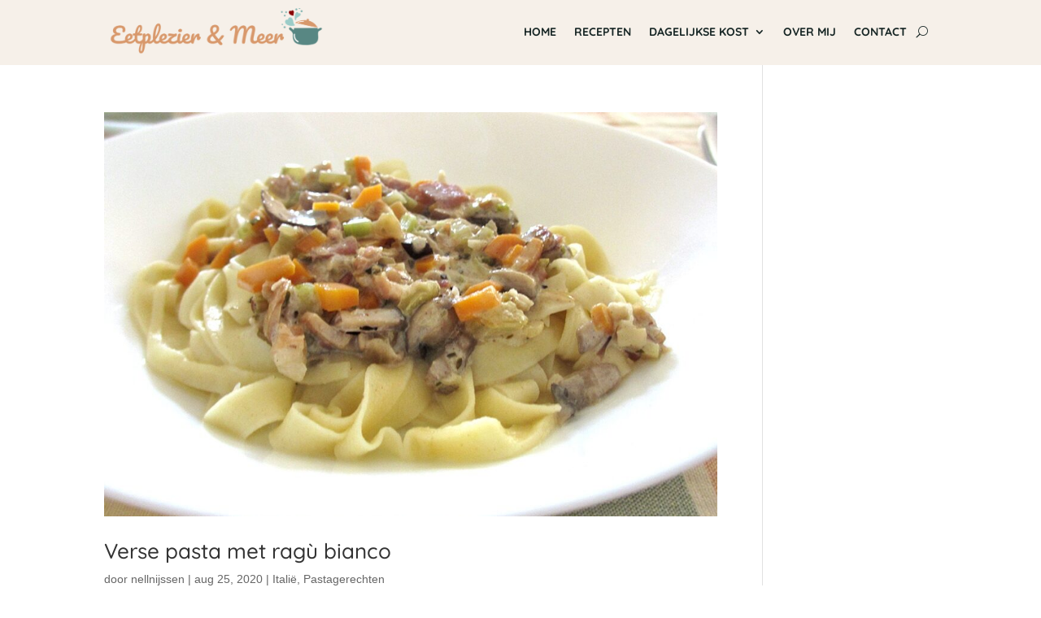

--- FILE ---
content_type: text/html; charset=UTF-8
request_url: https://eetplezierenmeer.nl/tag/rundergehakt/
body_size: 48786
content:
<!DOCTYPE html>
<html lang="nl-NL">
<head><script>if(navigator.userAgent.match(/MSIE|Internet Explorer/i)||navigator.userAgent.match(/Trident\/7\..*?rv:11/i)){var href=document.location.href;if(!href.match(/[?&]nowprocket/)){if(href.indexOf("?")==-1){if(href.indexOf("#")==-1){document.location.href=href+"?nowprocket=1"}else{document.location.href=href.replace("#","?nowprocket=1#")}}else{if(href.indexOf("#")==-1){document.location.href=href+"&nowprocket=1"}else{document.location.href=href.replace("#","&nowprocket=1#")}}}}</script><script>class RocketLazyLoadScripts{constructor(e){this.triggerEvents=e,this.eventOptions={passive:!0},this.userEventListener=this.triggerListener.bind(this),this.delayedScripts={normal:[],async:[],defer:[]},this.allJQueries=[]}_addUserInteractionListener(e){this.triggerEvents.forEach((t=>window.addEventListener(t,e.userEventListener,e.eventOptions)))}_removeUserInteractionListener(e){this.triggerEvents.forEach((t=>window.removeEventListener(t,e.userEventListener,e.eventOptions)))}triggerListener(){this._removeUserInteractionListener(this),"loading"===document.readyState?document.addEventListener("DOMContentLoaded",this._loadEverythingNow.bind(this)):this._loadEverythingNow()}async _loadEverythingNow(){this._delayEventListeners(),this._delayJQueryReady(this),this._handleDocumentWrite(),this._registerAllDelayedScripts(),this._preloadAllScripts(),await this._loadScriptsFromList(this.delayedScripts.normal),await this._loadScriptsFromList(this.delayedScripts.defer),await this._loadScriptsFromList(this.delayedScripts.async),await this._triggerDOMContentLoaded(),await this._triggerWindowLoad(),window.dispatchEvent(new Event("rocket-allScriptsLoaded"))}_registerAllDelayedScripts(){document.querySelectorAll("script[type=rocketlazyloadscript]").forEach((e=>{e.hasAttribute("src")?e.hasAttribute("async")&&!1!==e.async?this.delayedScripts.async.push(e):e.hasAttribute("defer")&&!1!==e.defer||"module"===e.getAttribute("data-rocket-type")?this.delayedScripts.defer.push(e):this.delayedScripts.normal.push(e):this.delayedScripts.normal.push(e)}))}async _transformScript(e){return await this._requestAnimFrame(),new Promise((t=>{const n=document.createElement("script");let r;[...e.attributes].forEach((e=>{let t=e.nodeName;"type"!==t&&("data-rocket-type"===t&&(t="type",r=e.nodeValue),n.setAttribute(t,e.nodeValue))})),e.hasAttribute("src")?(n.addEventListener("load",t),n.addEventListener("error",t)):(n.text=e.text,t()),e.parentNode.replaceChild(n,e)}))}async _loadScriptsFromList(e){const t=e.shift();return t?(await this._transformScript(t),this._loadScriptsFromList(e)):Promise.resolve()}_preloadAllScripts(){var e=document.createDocumentFragment();[...this.delayedScripts.normal,...this.delayedScripts.defer,...this.delayedScripts.async].forEach((t=>{const n=t.getAttribute("src");if(n){const t=document.createElement("link");t.href=n,t.rel="preload",t.as="script",e.appendChild(t)}})),document.head.appendChild(e)}_delayEventListeners(){let e={};function t(t,n){!function(t){function n(n){return e[t].eventsToRewrite.indexOf(n)>=0?"rocket-"+n:n}e[t]||(e[t]={originalFunctions:{add:t.addEventListener,remove:t.removeEventListener},eventsToRewrite:[]},t.addEventListener=function(){arguments[0]=n(arguments[0]),e[t].originalFunctions.add.apply(t,arguments)},t.removeEventListener=function(){arguments[0]=n(arguments[0]),e[t].originalFunctions.remove.apply(t,arguments)})}(t),e[t].eventsToRewrite.push(n)}function n(e,t){let n=e[t];Object.defineProperty(e,t,{get:()=>n||function(){},set(r){e["rocket"+t]=n=r}})}t(document,"DOMContentLoaded"),t(window,"DOMContentLoaded"),t(window,"load"),t(window,"pageshow"),t(document,"readystatechange"),n(document,"onreadystatechange"),n(window,"onload"),n(window,"onpageshow")}_delayJQueryReady(e){let t=window.jQuery;Object.defineProperty(window,"jQuery",{get:()=>t,set(n){if(n&&n.fn&&!e.allJQueries.includes(n)){n.fn.ready=n.fn.init.prototype.ready=function(t){e.domReadyFired?t.bind(document)(n):document.addEventListener("rocket-DOMContentLoaded",(()=>t.bind(document)(n)))};const t=n.fn.on;n.fn.on=n.fn.init.prototype.on=function(){if(this[0]===window){function e(e){return e.split(" ").map((e=>"load"===e||0===e.indexOf("load.")?"rocket-jquery-load":e)).join(" ")}"string"==typeof arguments[0]||arguments[0]instanceof String?arguments[0]=e(arguments[0]):"object"==typeof arguments[0]&&Object.keys(arguments[0]).forEach((t=>{delete Object.assign(arguments[0],{[e(t)]:arguments[0][t]})[t]}))}return t.apply(this,arguments),this},e.allJQueries.push(n)}t=n}})}async _triggerDOMContentLoaded(){this.domReadyFired=!0,await this._requestAnimFrame(),document.dispatchEvent(new Event("rocket-DOMContentLoaded")),await this._requestAnimFrame(),window.dispatchEvent(new Event("rocket-DOMContentLoaded")),await this._requestAnimFrame(),document.dispatchEvent(new Event("rocket-readystatechange")),await this._requestAnimFrame(),document.rocketonreadystatechange&&document.rocketonreadystatechange()}async _triggerWindowLoad(){await this._requestAnimFrame(),window.dispatchEvent(new Event("rocket-load")),await this._requestAnimFrame(),window.rocketonload&&window.rocketonload(),await this._requestAnimFrame(),this.allJQueries.forEach((e=>e(window).trigger("rocket-jquery-load"))),window.dispatchEvent(new Event("rocket-pageshow")),await this._requestAnimFrame(),window.rocketonpageshow&&window.rocketonpageshow()}_handleDocumentWrite(){const e=new Map;document.write=document.writeln=function(t){const n=document.currentScript,r=document.createRange(),i=n.parentElement;let o=e.get(n);void 0===o&&(o=n.nextSibling,e.set(n,o));const a=document.createDocumentFragment();r.setStart(a,0),a.appendChild(r.createContextualFragment(t)),i.insertBefore(a,o)}}async _requestAnimFrame(){return new Promise((e=>requestAnimationFrame(e)))}static run(){const e=new RocketLazyLoadScripts(["keydown","mousemove","touchmove","touchstart","touchend","wheel"]);e._addUserInteractionListener(e)}}RocketLazyLoadScripts.run();
</script>
	<meta charset="UTF-8" />
<meta http-equiv="X-UA-Compatible" content="IE=edge">
	<link rel="pingback" href="https://eetplezierenmeer.nl/xmlrpc.php" />

	<script type="rocketlazyloadscript" data-rocket-type="text/javascript">
		document.documentElement.className = 'js';
	</script>
	
	<link rel="dns-prefetch" href="//cdn.hu-manity.co" />
		<!-- Cookie Compliance -->
		<script type="text/javascript">var huOptions = {"appID":"eetplezierenmeernl-152af4f","currentLanguage":"nl","blocking":false,"globalCookie":false,"isAdmin":false,"privacyConsent":true,"forms":[]};</script>
		<script type="text/javascript" src="https://cdn.hu-manity.co/hu-banner.min.js"></script><meta name='robots' content='index, follow, max-image-preview:large, max-snippet:-1, max-video-preview:-1' />
	<style>img:is([sizes="auto" i], [sizes^="auto," i]) { contain-intrinsic-size: 3000px 1500px }</style>
	
	<!-- This site is optimized with the Yoast SEO plugin v26.8 - https://yoast.com/product/yoast-seo-wordpress/ -->
	<title>Rundergehakt</title><link rel="stylesheet" href="https://eetplezierenmeer.nl/wp-content/cache/min/1/ab4b599e9a85868c1241e8478e575a97.css" media="all" data-minify="1" />
	<link rel="canonical" href="https://eetplezierenmeer.nl/tag/rundergehakt/" />
	<meta property="og:locale" content="nl_NL" />
	<meta property="og:type" content="article" />
	<meta property="og:title" content="Rundergehakt" />
	<meta property="og:url" content="https://eetplezierenmeer.nl/tag/rundergehakt/" />
	<meta property="og:site_name" content="Eetplezier &amp; Meer" />
	<meta property="og:image" content="https://eetplezierenmeer.nl/wp-content/uploads/2021/07/eetplezier-social-scaled.jpg" />
	<meta property="og:image:width" content="512" />
	<meta property="og:image:height" content="268" />
	<meta property="og:image:type" content="image/jpeg" />
	<script type="application/ld+json" class="yoast-schema-graph">{"@context":"https://schema.org","@graph":[{"@type":"CollectionPage","@id":"https://eetplezierenmeer.nl/tag/rundergehakt/","url":"https://eetplezierenmeer.nl/tag/rundergehakt/","name":"Rundergehakt","isPartOf":{"@id":"https://eetplezierenmeer.nl/#website"},"primaryImageOfPage":{"@id":"https://eetplezierenmeer.nl/tag/rundergehakt/#primaryimage"},"image":{"@id":"https://eetplezierenmeer.nl/tag/rundergehakt/#primaryimage"},"thumbnailUrl":"https://eetplezierenmeer.nl/wp-content/uploads/2020/08/Pasta-ragu-bianco-scaled.jpg","breadcrumb":{"@id":"https://eetplezierenmeer.nl/tag/rundergehakt/#breadcrumb"},"inLanguage":"nl-NL"},{"@type":"ImageObject","inLanguage":"nl-NL","@id":"https://eetplezierenmeer.nl/tag/rundergehakt/#primaryimage","url":"https://eetplezierenmeer.nl/wp-content/uploads/2020/08/Pasta-ragu-bianco-scaled.jpg","contentUrl":"https://eetplezierenmeer.nl/wp-content/uploads/2020/08/Pasta-ragu-bianco-scaled.jpg","width":512,"height":384,"caption":"Pasta met ragu bianco"},{"@type":"BreadcrumbList","@id":"https://eetplezierenmeer.nl/tag/rundergehakt/#breadcrumb","itemListElement":[{"@type":"ListItem","position":1,"name":"Home","item":"https://eetplezierenmeer.nl/"},{"@type":"ListItem","position":2,"name":"Rundergehakt"}]},{"@type":"WebSite","@id":"https://eetplezierenmeer.nl/#website","url":"https://eetplezierenmeer.nl/","name":"Eetplezier &amp; Meer","description":"Aan tafel zitten brengt mensen dichter bij elkaar","publisher":{"@id":"https://eetplezierenmeer.nl/#/schema/person/0683d58fd8e19c9c812a44baf6af16d3"},"potentialAction":[{"@type":"SearchAction","target":{"@type":"EntryPoint","urlTemplate":"https://eetplezierenmeer.nl/?s={search_term_string}"},"query-input":{"@type":"PropertyValueSpecification","valueRequired":true,"valueName":"search_term_string"}}],"inLanguage":"nl-NL"},{"@type":["Person","Organization"],"@id":"https://eetplezierenmeer.nl/#/schema/person/0683d58fd8e19c9c812a44baf6af16d3","name":"nellnijssen","image":{"@type":"ImageObject","inLanguage":"nl-NL","@id":"https://eetplezierenmeer.nl/#/schema/person/image/","url":"https://secure.gravatar.com/avatar/f1aedbb05023dde1396a800d28616fe0940311c02d04a848a9dc192ff52f10a2?s=96&d=mm&r=g","contentUrl":"https://secure.gravatar.com/avatar/f1aedbb05023dde1396a800d28616fe0940311c02d04a848a9dc192ff52f10a2?s=96&d=mm&r=g","caption":"nellnijssen"},"logo":{"@id":"https://eetplezierenmeer.nl/#/schema/person/image/"}}]}</script>
	<!-- / Yoast SEO plugin. -->


<link rel='dns-prefetch' href='//stats.wp.com' />
<link rel='dns-prefetch' href='//cdn.openshareweb.com' />
<link rel='dns-prefetch' href='//cdn.shareaholic.net' />
<link rel='dns-prefetch' href='//www.shareaholic.net' />
<link rel='dns-prefetch' href='//analytics.shareaholic.com' />
<link rel='dns-prefetch' href='//recs.shareaholic.com' />
<link rel='dns-prefetch' href='//partner.shareaholic.com' />

<link rel='preconnect' href='//c0.wp.com' />
<link rel="alternate" type="application/rss+xml" title="Eetplezier &amp; Meer &raquo; feed" href="https://eetplezierenmeer.nl/feed/" />
<link rel="alternate" type="application/rss+xml" title="Eetplezier &amp; Meer &raquo; reacties feed" href="https://eetplezierenmeer.nl/comments/feed/" />
<link rel="alternate" type="application/rss+xml" title="Eetplezier &amp; Meer &raquo; Rundergehakt tag feed" href="https://eetplezierenmeer.nl/tag/rundergehakt/feed/" />
		<style>
			.lazyload,
			.lazyloading {
				max-width: 100%;
			}
		</style>
		<!-- Shareaholic - https://www.shareaholic.com -->
<link rel='preload' href='//cdn.shareaholic.net/assets/pub/shareaholic.js' as='script'/>
<script type="rocketlazyloadscript" data-no-minify='1' data-cfasync='false'>
_SHR_SETTINGS = {"endpoints":{"local_recs_url":"https:\/\/eetplezierenmeer.nl\/wp-admin\/admin-ajax.php?action=shareaholic_permalink_related","ajax_url":"https:\/\/eetplezierenmeer.nl\/wp-admin\/admin-ajax.php"},"site_id":"6368bdc4f9f38be999f1b086117a1320"};
</script>
<script type="rocketlazyloadscript" data-no-minify='1' data-cfasync='false' src='//cdn.shareaholic.net/assets/pub/shareaholic.js' data-shr-siteid='6368bdc4f9f38be999f1b086117a1320' async ></script>

<!-- Shareaholic Content Tags -->
<meta name='shareaholic:site_name' content='Eetplezier &amp; Meer' />
<meta name='shareaholic:language' content='nl-NL' />
<meta name='shareaholic:article_visibility' content='private' />
<meta name='shareaholic:site_id' content='6368bdc4f9f38be999f1b086117a1320' />
<meta name='shareaholic:wp_version' content='9.7.13' />

<!-- Shareaholic Content Tags End -->
<meta content="Eetplezier &amp; Meer v.4.9.10.1627563304" name="generator"/>



<style id='wp-block-library-theme-inline-css' type='text/css'>
.wp-block-audio :where(figcaption){color:#555;font-size:13px;text-align:center}.is-dark-theme .wp-block-audio :where(figcaption){color:#ffffffa6}.wp-block-audio{margin:0 0 1em}.wp-block-code{border:1px solid #ccc;border-radius:4px;font-family:Menlo,Consolas,monaco,monospace;padding:.8em 1em}.wp-block-embed :where(figcaption){color:#555;font-size:13px;text-align:center}.is-dark-theme .wp-block-embed :where(figcaption){color:#ffffffa6}.wp-block-embed{margin:0 0 1em}.blocks-gallery-caption{color:#555;font-size:13px;text-align:center}.is-dark-theme .blocks-gallery-caption{color:#ffffffa6}:root :where(.wp-block-image figcaption){color:#555;font-size:13px;text-align:center}.is-dark-theme :root :where(.wp-block-image figcaption){color:#ffffffa6}.wp-block-image{margin:0 0 1em}.wp-block-pullquote{border-bottom:4px solid;border-top:4px solid;color:currentColor;margin-bottom:1.75em}.wp-block-pullquote cite,.wp-block-pullquote footer,.wp-block-pullquote__citation{color:currentColor;font-size:.8125em;font-style:normal;text-transform:uppercase}.wp-block-quote{border-left:.25em solid;margin:0 0 1.75em;padding-left:1em}.wp-block-quote cite,.wp-block-quote footer{color:currentColor;font-size:.8125em;font-style:normal;position:relative}.wp-block-quote:where(.has-text-align-right){border-left:none;border-right:.25em solid;padding-left:0;padding-right:1em}.wp-block-quote:where(.has-text-align-center){border:none;padding-left:0}.wp-block-quote.is-large,.wp-block-quote.is-style-large,.wp-block-quote:where(.is-style-plain){border:none}.wp-block-search .wp-block-search__label{font-weight:700}.wp-block-search__button{border:1px solid #ccc;padding:.375em .625em}:where(.wp-block-group.has-background){padding:1.25em 2.375em}.wp-block-separator.has-css-opacity{opacity:.4}.wp-block-separator{border:none;border-bottom:2px solid;margin-left:auto;margin-right:auto}.wp-block-separator.has-alpha-channel-opacity{opacity:1}.wp-block-separator:not(.is-style-wide):not(.is-style-dots){width:100px}.wp-block-separator.has-background:not(.is-style-dots){border-bottom:none;height:1px}.wp-block-separator.has-background:not(.is-style-wide):not(.is-style-dots){height:2px}.wp-block-table{margin:0 0 1em}.wp-block-table td,.wp-block-table th{word-break:normal}.wp-block-table :where(figcaption){color:#555;font-size:13px;text-align:center}.is-dark-theme .wp-block-table :where(figcaption){color:#ffffffa6}.wp-block-video :where(figcaption){color:#555;font-size:13px;text-align:center}.is-dark-theme .wp-block-video :where(figcaption){color:#ffffffa6}.wp-block-video{margin:0 0 1em}:root :where(.wp-block-template-part.has-background){margin-bottom:0;margin-top:0;padding:1.25em 2.375em}
</style>


<style id='jetpack-sharing-buttons-style-inline-css' type='text/css'>
.jetpack-sharing-buttons__services-list{display:flex;flex-direction:row;flex-wrap:wrap;gap:0;list-style-type:none;margin:5px;padding:0}.jetpack-sharing-buttons__services-list.has-small-icon-size{font-size:12px}.jetpack-sharing-buttons__services-list.has-normal-icon-size{font-size:16px}.jetpack-sharing-buttons__services-list.has-large-icon-size{font-size:24px}.jetpack-sharing-buttons__services-list.has-huge-icon-size{font-size:36px}@media print{.jetpack-sharing-buttons__services-list{display:none!important}}.editor-styles-wrapper .wp-block-jetpack-sharing-buttons{gap:0;padding-inline-start:0}ul.jetpack-sharing-buttons__services-list.has-background{padding:1.25em 2.375em}
</style>
<style id='global-styles-inline-css' type='text/css'>
:root{--wp--preset--aspect-ratio--square: 1;--wp--preset--aspect-ratio--4-3: 4/3;--wp--preset--aspect-ratio--3-4: 3/4;--wp--preset--aspect-ratio--3-2: 3/2;--wp--preset--aspect-ratio--2-3: 2/3;--wp--preset--aspect-ratio--16-9: 16/9;--wp--preset--aspect-ratio--9-16: 9/16;--wp--preset--color--black: #000000;--wp--preset--color--cyan-bluish-gray: #abb8c3;--wp--preset--color--white: #ffffff;--wp--preset--color--pale-pink: #f78da7;--wp--preset--color--vivid-red: #cf2e2e;--wp--preset--color--luminous-vivid-orange: #ff6900;--wp--preset--color--luminous-vivid-amber: #fcb900;--wp--preset--color--light-green-cyan: #7bdcb5;--wp--preset--color--vivid-green-cyan: #00d084;--wp--preset--color--pale-cyan-blue: #8ed1fc;--wp--preset--color--vivid-cyan-blue: #0693e3;--wp--preset--color--vivid-purple: #9b51e0;--wp--preset--gradient--vivid-cyan-blue-to-vivid-purple: linear-gradient(135deg,rgba(6,147,227,1) 0%,rgb(155,81,224) 100%);--wp--preset--gradient--light-green-cyan-to-vivid-green-cyan: linear-gradient(135deg,rgb(122,220,180) 0%,rgb(0,208,130) 100%);--wp--preset--gradient--luminous-vivid-amber-to-luminous-vivid-orange: linear-gradient(135deg,rgba(252,185,0,1) 0%,rgba(255,105,0,1) 100%);--wp--preset--gradient--luminous-vivid-orange-to-vivid-red: linear-gradient(135deg,rgba(255,105,0,1) 0%,rgb(207,46,46) 100%);--wp--preset--gradient--very-light-gray-to-cyan-bluish-gray: linear-gradient(135deg,rgb(238,238,238) 0%,rgb(169,184,195) 100%);--wp--preset--gradient--cool-to-warm-spectrum: linear-gradient(135deg,rgb(74,234,220) 0%,rgb(151,120,209) 20%,rgb(207,42,186) 40%,rgb(238,44,130) 60%,rgb(251,105,98) 80%,rgb(254,248,76) 100%);--wp--preset--gradient--blush-light-purple: linear-gradient(135deg,rgb(255,206,236) 0%,rgb(152,150,240) 100%);--wp--preset--gradient--blush-bordeaux: linear-gradient(135deg,rgb(254,205,165) 0%,rgb(254,45,45) 50%,rgb(107,0,62) 100%);--wp--preset--gradient--luminous-dusk: linear-gradient(135deg,rgb(255,203,112) 0%,rgb(199,81,192) 50%,rgb(65,88,208) 100%);--wp--preset--gradient--pale-ocean: linear-gradient(135deg,rgb(255,245,203) 0%,rgb(182,227,212) 50%,rgb(51,167,181) 100%);--wp--preset--gradient--electric-grass: linear-gradient(135deg,rgb(202,248,128) 0%,rgb(113,206,126) 100%);--wp--preset--gradient--midnight: linear-gradient(135deg,rgb(2,3,129) 0%,rgb(40,116,252) 100%);--wp--preset--font-size--small: 13px;--wp--preset--font-size--medium: 20px;--wp--preset--font-size--large: 36px;--wp--preset--font-size--x-large: 42px;--wp--preset--spacing--20: 0.44rem;--wp--preset--spacing--30: 0.67rem;--wp--preset--spacing--40: 1rem;--wp--preset--spacing--50: 1.5rem;--wp--preset--spacing--60: 2.25rem;--wp--preset--spacing--70: 3.38rem;--wp--preset--spacing--80: 5.06rem;--wp--preset--shadow--natural: 6px 6px 9px rgba(0, 0, 0, 0.2);--wp--preset--shadow--deep: 12px 12px 50px rgba(0, 0, 0, 0.4);--wp--preset--shadow--sharp: 6px 6px 0px rgba(0, 0, 0, 0.2);--wp--preset--shadow--outlined: 6px 6px 0px -3px rgba(255, 255, 255, 1), 6px 6px rgba(0, 0, 0, 1);--wp--preset--shadow--crisp: 6px 6px 0px rgba(0, 0, 0, 1);}:root { --wp--style--global--content-size: 823px;--wp--style--global--wide-size: 1080px; }:where(body) { margin: 0; }.wp-site-blocks > .alignleft { float: left; margin-right: 2em; }.wp-site-blocks > .alignright { float: right; margin-left: 2em; }.wp-site-blocks > .aligncenter { justify-content: center; margin-left: auto; margin-right: auto; }:where(.is-layout-flex){gap: 0.5em;}:where(.is-layout-grid){gap: 0.5em;}.is-layout-flow > .alignleft{float: left;margin-inline-start: 0;margin-inline-end: 2em;}.is-layout-flow > .alignright{float: right;margin-inline-start: 2em;margin-inline-end: 0;}.is-layout-flow > .aligncenter{margin-left: auto !important;margin-right: auto !important;}.is-layout-constrained > .alignleft{float: left;margin-inline-start: 0;margin-inline-end: 2em;}.is-layout-constrained > .alignright{float: right;margin-inline-start: 2em;margin-inline-end: 0;}.is-layout-constrained > .aligncenter{margin-left: auto !important;margin-right: auto !important;}.is-layout-constrained > :where(:not(.alignleft):not(.alignright):not(.alignfull)){max-width: var(--wp--style--global--content-size);margin-left: auto !important;margin-right: auto !important;}.is-layout-constrained > .alignwide{max-width: var(--wp--style--global--wide-size);}body .is-layout-flex{display: flex;}.is-layout-flex{flex-wrap: wrap;align-items: center;}.is-layout-flex > :is(*, div){margin: 0;}body .is-layout-grid{display: grid;}.is-layout-grid > :is(*, div){margin: 0;}body{padding-top: 0px;padding-right: 0px;padding-bottom: 0px;padding-left: 0px;}a:where(:not(.wp-element-button)){text-decoration: underline;}:root :where(.wp-element-button, .wp-block-button__link){background-color: #32373c;border-width: 0;color: #fff;font-family: inherit;font-size: inherit;line-height: inherit;padding: calc(0.667em + 2px) calc(1.333em + 2px);text-decoration: none;}.has-black-color{color: var(--wp--preset--color--black) !important;}.has-cyan-bluish-gray-color{color: var(--wp--preset--color--cyan-bluish-gray) !important;}.has-white-color{color: var(--wp--preset--color--white) !important;}.has-pale-pink-color{color: var(--wp--preset--color--pale-pink) !important;}.has-vivid-red-color{color: var(--wp--preset--color--vivid-red) !important;}.has-luminous-vivid-orange-color{color: var(--wp--preset--color--luminous-vivid-orange) !important;}.has-luminous-vivid-amber-color{color: var(--wp--preset--color--luminous-vivid-amber) !important;}.has-light-green-cyan-color{color: var(--wp--preset--color--light-green-cyan) !important;}.has-vivid-green-cyan-color{color: var(--wp--preset--color--vivid-green-cyan) !important;}.has-pale-cyan-blue-color{color: var(--wp--preset--color--pale-cyan-blue) !important;}.has-vivid-cyan-blue-color{color: var(--wp--preset--color--vivid-cyan-blue) !important;}.has-vivid-purple-color{color: var(--wp--preset--color--vivid-purple) !important;}.has-black-background-color{background-color: var(--wp--preset--color--black) !important;}.has-cyan-bluish-gray-background-color{background-color: var(--wp--preset--color--cyan-bluish-gray) !important;}.has-white-background-color{background-color: var(--wp--preset--color--white) !important;}.has-pale-pink-background-color{background-color: var(--wp--preset--color--pale-pink) !important;}.has-vivid-red-background-color{background-color: var(--wp--preset--color--vivid-red) !important;}.has-luminous-vivid-orange-background-color{background-color: var(--wp--preset--color--luminous-vivid-orange) !important;}.has-luminous-vivid-amber-background-color{background-color: var(--wp--preset--color--luminous-vivid-amber) !important;}.has-light-green-cyan-background-color{background-color: var(--wp--preset--color--light-green-cyan) !important;}.has-vivid-green-cyan-background-color{background-color: var(--wp--preset--color--vivid-green-cyan) !important;}.has-pale-cyan-blue-background-color{background-color: var(--wp--preset--color--pale-cyan-blue) !important;}.has-vivid-cyan-blue-background-color{background-color: var(--wp--preset--color--vivid-cyan-blue) !important;}.has-vivid-purple-background-color{background-color: var(--wp--preset--color--vivid-purple) !important;}.has-black-border-color{border-color: var(--wp--preset--color--black) !important;}.has-cyan-bluish-gray-border-color{border-color: var(--wp--preset--color--cyan-bluish-gray) !important;}.has-white-border-color{border-color: var(--wp--preset--color--white) !important;}.has-pale-pink-border-color{border-color: var(--wp--preset--color--pale-pink) !important;}.has-vivid-red-border-color{border-color: var(--wp--preset--color--vivid-red) !important;}.has-luminous-vivid-orange-border-color{border-color: var(--wp--preset--color--luminous-vivid-orange) !important;}.has-luminous-vivid-amber-border-color{border-color: var(--wp--preset--color--luminous-vivid-amber) !important;}.has-light-green-cyan-border-color{border-color: var(--wp--preset--color--light-green-cyan) !important;}.has-vivid-green-cyan-border-color{border-color: var(--wp--preset--color--vivid-green-cyan) !important;}.has-pale-cyan-blue-border-color{border-color: var(--wp--preset--color--pale-cyan-blue) !important;}.has-vivid-cyan-blue-border-color{border-color: var(--wp--preset--color--vivid-cyan-blue) !important;}.has-vivid-purple-border-color{border-color: var(--wp--preset--color--vivid-purple) !important;}.has-vivid-cyan-blue-to-vivid-purple-gradient-background{background: var(--wp--preset--gradient--vivid-cyan-blue-to-vivid-purple) !important;}.has-light-green-cyan-to-vivid-green-cyan-gradient-background{background: var(--wp--preset--gradient--light-green-cyan-to-vivid-green-cyan) !important;}.has-luminous-vivid-amber-to-luminous-vivid-orange-gradient-background{background: var(--wp--preset--gradient--luminous-vivid-amber-to-luminous-vivid-orange) !important;}.has-luminous-vivid-orange-to-vivid-red-gradient-background{background: var(--wp--preset--gradient--luminous-vivid-orange-to-vivid-red) !important;}.has-very-light-gray-to-cyan-bluish-gray-gradient-background{background: var(--wp--preset--gradient--very-light-gray-to-cyan-bluish-gray) !important;}.has-cool-to-warm-spectrum-gradient-background{background: var(--wp--preset--gradient--cool-to-warm-spectrum) !important;}.has-blush-light-purple-gradient-background{background: var(--wp--preset--gradient--blush-light-purple) !important;}.has-blush-bordeaux-gradient-background{background: var(--wp--preset--gradient--blush-bordeaux) !important;}.has-luminous-dusk-gradient-background{background: var(--wp--preset--gradient--luminous-dusk) !important;}.has-pale-ocean-gradient-background{background: var(--wp--preset--gradient--pale-ocean) !important;}.has-electric-grass-gradient-background{background: var(--wp--preset--gradient--electric-grass) !important;}.has-midnight-gradient-background{background: var(--wp--preset--gradient--midnight) !important;}.has-small-font-size{font-size: var(--wp--preset--font-size--small) !important;}.has-medium-font-size{font-size: var(--wp--preset--font-size--medium) !important;}.has-large-font-size{font-size: var(--wp--preset--font-size--large) !important;}.has-x-large-font-size{font-size: var(--wp--preset--font-size--x-large) !important;}
:where(.wp-block-post-template.is-layout-flex){gap: 1.25em;}:where(.wp-block-post-template.is-layout-grid){gap: 1.25em;}
:where(.wp-block-columns.is-layout-flex){gap: 2em;}:where(.wp-block-columns.is-layout-grid){gap: 2em;}
:root :where(.wp-block-pullquote){font-size: 1.5em;line-height: 1.6;}
</style>



<style id='divi-style-parent-inline-inline-css' type='text/css'>
/*!
Theme Name: Divi
Theme URI: http://www.elegantthemes.com/gallery/divi/
Version: 4.20.2
Description: Smart. Flexible. Beautiful. Divi is the most powerful theme in our collection.
Author: Elegant Themes
Author URI: http://www.elegantthemes.com
License: GNU General Public License v2
License URI: http://www.gnu.org/licenses/gpl-2.0.html
*/

a,abbr,acronym,address,applet,b,big,blockquote,body,center,cite,code,dd,del,dfn,div,dl,dt,em,fieldset,font,form,h1,h2,h3,h4,h5,h6,html,i,iframe,img,ins,kbd,label,legend,li,object,ol,p,pre,q,s,samp,small,span,strike,strong,sub,sup,tt,u,ul,var{margin:0;padding:0;border:0;outline:0;font-size:100%;-ms-text-size-adjust:100%;-webkit-text-size-adjust:100%;vertical-align:baseline;background:transparent}body{line-height:1}ol,ul{list-style:none}blockquote,q{quotes:none}blockquote:after,blockquote:before,q:after,q:before{content:"";content:none}blockquote{margin:20px 0 30px;border-left:5px solid;padding-left:20px}:focus{outline:0}del{text-decoration:line-through}pre{overflow:auto;padding:10px}figure{margin:0}table{border-collapse:collapse;border-spacing:0}article,aside,footer,header,hgroup,nav,section{display:block}body{font-family:Open Sans,Arial,sans-serif;font-size:14px;color:#666;background-color:#fff;line-height:1.7em;font-weight:500;-webkit-font-smoothing:antialiased;-moz-osx-font-smoothing:grayscale}body.page-template-page-template-blank-php #page-container{padding-top:0!important}body.et_cover_background{background-size:cover!important;background-position:top!important;background-repeat:no-repeat!important;background-attachment:fixed}a{color:#2ea3f2}a,a:hover{text-decoration:none}p{padding-bottom:1em}p:not(.has-background):last-of-type{padding-bottom:0}p.et_normal_padding{padding-bottom:1em}strong{font-weight:700}cite,em,i{font-style:italic}code,pre{font-family:Courier New,monospace;margin-bottom:10px}ins{text-decoration:none}sub,sup{height:0;line-height:1;position:relative;vertical-align:baseline}sup{bottom:.8em}sub{top:.3em}dl{margin:0 0 1.5em}dl dt{font-weight:700}dd{margin-left:1.5em}blockquote p{padding-bottom:0}embed,iframe,object,video{max-width:100%}h1,h2,h3,h4,h5,h6{color:#333;padding-bottom:10px;line-height:1em;font-weight:500}h1 a,h2 a,h3 a,h4 a,h5 a,h6 a{color:inherit}h1{font-size:30px}h2{font-size:26px}h3{font-size:22px}h4{font-size:18px}h5{font-size:16px}h6{font-size:14px}input{-webkit-appearance:none}input[type=checkbox]{-webkit-appearance:checkbox}input[type=radio]{-webkit-appearance:radio}input.text,input.title,input[type=email],input[type=password],input[type=tel],input[type=text],select,textarea{background-color:#fff;border:1px solid #bbb;padding:2px;color:#4e4e4e}input.text:focus,input.title:focus,input[type=text]:focus,select:focus,textarea:focus{border-color:#2d3940;color:#3e3e3e}input.text,input.title,input[type=text],select,textarea{margin:0}textarea{padding:4px}button,input,select,textarea{font-family:inherit}img{max-width:100%;height:auto}.clear{clear:both}br.clear{margin:0;padding:0}.pagination{clear:both}#et_search_icon:hover,.et-social-icon a:hover,.et_password_protected_form .et_submit_button,.form-submit .et_pb_buttontton.alt.disabled,.nav-single a,.posted_in a{color:#2ea3f2}.et-search-form,blockquote{border-color:#2ea3f2}#main-content{background-color:#fff}.container{width:80%;max-width:1080px;margin:auto;position:relative}body:not(.et-tb) #main-content .container,body:not(.et-tb-has-header) #main-content .container{padding-top:58px}.et_full_width_page #main-content .container:before{display:none}.main_title{margin-bottom:20px}.et_password_protected_form .et_submit_button:hover,.form-submit .et_pb_button:hover{background:rgba(0,0,0,.05)}.et_button_icon_visible .et_pb_button{padding-right:2em;padding-left:.7em}.et_button_icon_visible .et_pb_button:after{opacity:1;margin-left:0}.et_button_left .et_pb_button:hover:after{left:.15em}.et_button_left .et_pb_button:after{margin-left:0;left:1em}.et_button_icon_visible.et_button_left .et_pb_button,.et_button_left .et_pb_button:hover,.et_button_left .et_pb_module .et_pb_button:hover{padding-left:2em;padding-right:.7em}.et_button_icon_visible.et_button_left .et_pb_button:after,.et_button_left .et_pb_button:hover:after{left:.15em}.et_password_protected_form .et_submit_button:hover,.form-submit .et_pb_button:hover{padding:.3em 1em}.et_button_no_icon .et_pb_button:after{display:none}.et_button_no_icon.et_button_icon_visible.et_button_left .et_pb_button,.et_button_no_icon.et_button_left .et_pb_button:hover,.et_button_no_icon .et_pb_button,.et_button_no_icon .et_pb_button:hover{padding:.3em 1em!important}.et_button_custom_icon .et_pb_button:after{line-height:1.7em}.et_button_custom_icon.et_button_icon_visible .et_pb_button:after,.et_button_custom_icon .et_pb_button:hover:after{margin-left:.3em}#left-area .post_format-post-format-gallery .wp-block-gallery:first-of-type{padding:0;margin-bottom:-16px}.entry-content table:not(.variations){border:1px solid #eee;margin:0 0 15px;text-align:left;width:100%}.entry-content thead th,.entry-content tr th{color:#555;font-weight:700;padding:9px 24px}.entry-content tr td{border-top:1px solid #eee;padding:6px 24px}#left-area ul,.entry-content ul,.et-l--body ul,.et-l--footer ul,.et-l--header ul{list-style-type:disc;padding:0 0 23px 1em;line-height:26px}#left-area ol,.entry-content ol,.et-l--body ol,.et-l--footer ol,.et-l--header ol{list-style-type:decimal;list-style-position:inside;padding:0 0 23px;line-height:26px}#left-area ul li ul,.entry-content ul li ol{padding:2px 0 2px 20px}#left-area ol li ul,.entry-content ol li ol,.et-l--body ol li ol,.et-l--footer ol li ol,.et-l--header ol li ol{padding:2px 0 2px 35px}#left-area ul.wp-block-gallery{display:-webkit-box;display:-ms-flexbox;display:flex;-ms-flex-wrap:wrap;flex-wrap:wrap;list-style-type:none;padding:0}#left-area ul.products{padding:0!important;line-height:1.7!important;list-style:none!important}.gallery-item a{display:block}.gallery-caption,.gallery-item a{width:90%}#wpadminbar{z-index:100001}#left-area .post-meta{font-size:14px;padding-bottom:15px}#left-area .post-meta a{text-decoration:none;color:#666}#left-area .et_featured_image{padding-bottom:7px}.single .post{padding-bottom:25px}body.single .et_audio_content{margin-bottom:-6px}.nav-single a{text-decoration:none;color:#2ea3f2;font-size:14px;font-weight:400}.nav-previous{float:left}.nav-next{float:right}.et_password_protected_form p input{background-color:#eee;border:none!important;width:100%!important;border-radius:0!important;font-size:14px;color:#999!important;padding:16px!important;-webkit-box-sizing:border-box;box-sizing:border-box}.et_password_protected_form label{display:none}.et_password_protected_form .et_submit_button{font-family:inherit;display:block;float:right;margin:8px auto 0;cursor:pointer}.post-password-required p.nocomments.container{max-width:100%}.post-password-required p.nocomments.container:before{display:none}.aligncenter,div.post .new-post .aligncenter{display:block;margin-left:auto;margin-right:auto}.wp-caption{border:1px solid #ddd;text-align:center;background-color:#f3f3f3;margin-bottom:10px;max-width:96%;padding:8px}.wp-caption.alignleft{margin:0 30px 20px 0}.wp-caption.alignright{margin:0 0 20px 30px}.wp-caption img{margin:0;padding:0;border:0}.wp-caption p.wp-caption-text{font-size:12px;padding:0 4px 5px;margin:0}.alignright{float:right}.alignleft{float:left}img.alignleft{display:inline;float:left;margin-right:15px}img.alignright{display:inline;float:right;margin-left:15px}.page.et_pb_pagebuilder_layout #main-content{background-color:transparent}body #main-content .et_builder_inner_content>h1,body #main-content .et_builder_inner_content>h2,body #main-content .et_builder_inner_content>h3,body #main-content .et_builder_inner_content>h4,body #main-content .et_builder_inner_content>h5,body #main-content .et_builder_inner_content>h6{line-height:1.4em}body #main-content .et_builder_inner_content>p{line-height:1.7em}.wp-block-pullquote{margin:20px 0 30px}.wp-block-pullquote.has-background blockquote{border-left:none}.wp-block-group.has-background{padding:1.5em 1.5em .5em}@media (min-width:981px){#left-area{width:79.125%;padding-bottom:23px}#main-content .container:before{content:"";position:absolute;top:0;height:100%;width:1px;background-color:#e2e2e2}.et_full_width_page #left-area,.et_no_sidebar #left-area{float:none;width:100%!important}.et_full_width_page #left-area{padding-bottom:0}.et_no_sidebar #main-content .container:before{display:none}}@media (max-width:980px){#page-container{padding-top:80px}.et-tb #page-container,.et-tb-has-header #page-container{padding-top:0!important}#left-area,#sidebar{width:100%!important}#main-content .container:before{display:none!important}.et_full_width_page .et_gallery_item:nth-child(4n+1){clear:none}}@media print{#page-container{padding-top:0!important}}#wp-admin-bar-et-use-visual-builder a:before{font-family:ETmodules!important;content:"\e625";font-size:30px!important;width:28px;margin-top:-3px;color:#974df3!important}#wp-admin-bar-et-use-visual-builder:hover a:before{color:#fff!important}#wp-admin-bar-et-use-visual-builder:hover a,#wp-admin-bar-et-use-visual-builder a:hover{transition:background-color .5s ease;-webkit-transition:background-color .5s ease;-moz-transition:background-color .5s ease;background-color:#7e3bd0!important;color:#fff!important}* html .clearfix,:first-child+html .clearfix{zoom:1}.iphone .et_pb_section_video_bg video::-webkit-media-controls-start-playback-button{display:none!important;-webkit-appearance:none}.et_mobile_device .et_pb_section_parallax .et_pb_parallax_css{background-attachment:scroll}.et-social-facebook a.icon:before{content:"\e093"}.et-social-twitter a.icon:before{content:"\e094"}.et-social-google-plus a.icon:before{content:"\e096"}.et-social-instagram a.icon:before{content:"\e09a"}.et-social-rss a.icon:before{content:"\e09e"}.ai1ec-single-event:after{content:" ";display:table;clear:both}.evcal_event_details .evcal_evdata_cell .eventon_details_shading_bot.eventon_details_shading_bot{z-index:3}.wp-block-divi-layout{margin-bottom:1em}*{-webkit-box-sizing:border-box;box-sizing:border-box}#et-info-email:before,#et-info-phone:before,#et_search_icon:before,.comment-reply-link:after,.et-cart-info span:before,.et-pb-arrow-next:before,.et-pb-arrow-prev:before,.et-social-icon a:before,.et_audio_container .mejs-playpause-button button:before,.et_audio_container .mejs-volume-button button:before,.et_overlay:before,.et_password_protected_form .et_submit_button:after,.et_pb_button:after,.et_pb_contact_reset:after,.et_pb_contact_submit:after,.et_pb_font_icon:before,.et_pb_newsletter_button:after,.et_pb_pricing_table_button:after,.et_pb_promo_button:after,.et_pb_testimonial:before,.et_pb_toggle_title:before,.form-submit .et_pb_button:after,.mobile_menu_bar:before,a.et_pb_more_button:after{font-family:ETmodules!important;speak:none;font-style:normal;font-weight:400;-webkit-font-feature-settings:normal;font-feature-settings:normal;font-variant:normal;text-transform:none;line-height:1;-webkit-font-smoothing:antialiased;-moz-osx-font-smoothing:grayscale;text-shadow:0 0;direction:ltr}.et-pb-icon,.et_pb_custom_button_icon.et_pb_button:after,.et_pb_login .et_pb_custom_button_icon.et_pb_button:after,.et_pb_woo_custom_button_icon .button.et_pb_custom_button_icon.et_pb_button:after,.et_pb_woo_custom_button_icon .button.et_pb_custom_button_icon.et_pb_button:hover:after{content:attr(data-icon)}.et-pb-icon{font-family:ETmodules;speak:none;font-weight:400;-webkit-font-feature-settings:normal;font-feature-settings:normal;font-variant:normal;text-transform:none;line-height:1;-webkit-font-smoothing:antialiased;font-size:96px;font-style:normal;display:inline-block;-webkit-box-sizing:border-box;box-sizing:border-box;direction:ltr}#et-ajax-saving{display:none;-webkit-transition:background .3s,-webkit-box-shadow .3s;transition:background .3s,-webkit-box-shadow .3s;transition:background .3s,box-shadow .3s;transition:background .3s,box-shadow .3s,-webkit-box-shadow .3s;-webkit-box-shadow:rgba(0,139,219,.247059) 0 0 60px;box-shadow:0 0 60px rgba(0,139,219,.247059);position:fixed;top:50%;left:50%;width:50px;height:50px;background:#fff;border-radius:50px;margin:-25px 0 0 -25px;z-index:999999;text-align:center}#et-ajax-saving img{margin:9px}.et-safe-mode-indicator,.et-safe-mode-indicator:focus,.et-safe-mode-indicator:hover{-webkit-box-shadow:0 5px 10px rgba(41,196,169,.15);box-shadow:0 5px 10px rgba(41,196,169,.15);background:#29c4a9;color:#fff;font-size:14px;font-weight:600;padding:12px;line-height:16px;border-radius:3px;position:fixed;bottom:30px;right:30px;z-index:999999;text-decoration:none;font-family:Open Sans,sans-serif;-webkit-font-smoothing:antialiased;-moz-osx-font-smoothing:grayscale}.et_pb_button{font-size:20px;font-weight:500;padding:.3em 1em;line-height:1.7em!important;background-color:transparent;background-size:cover;background-position:50%;background-repeat:no-repeat;border:2px solid;border-radius:3px;-webkit-transition-duration:.2s;transition-duration:.2s;-webkit-transition-property:all!important;transition-property:all!important}.et_pb_button,.et_pb_button_inner{position:relative}.et_pb_button:hover,.et_pb_module .et_pb_button:hover{border:2px solid transparent;padding:.3em 2em .3em .7em}.et_pb_button:hover{background-color:hsla(0,0%,100%,.2)}.et_pb_bg_layout_light.et_pb_button:hover,.et_pb_bg_layout_light .et_pb_button:hover{background-color:rgba(0,0,0,.05)}.et_pb_button:after,.et_pb_button:before{font-size:32px;line-height:1em;content:"\35";opacity:0;position:absolute;margin-left:-1em;-webkit-transition:all .2s;transition:all .2s;text-transform:none;-webkit-font-feature-settings:"kern" off;font-feature-settings:"kern" off;font-variant:none;font-style:normal;font-weight:400;text-shadow:none}.et_pb_button.et_hover_enabled:hover:after,.et_pb_button.et_pb_hovered:hover:after{-webkit-transition:none!important;transition:none!important}.et_pb_button:before{display:none}.et_pb_button:hover:after{opacity:1;margin-left:0}.et_pb_column_1_3 h1,.et_pb_column_1_4 h1,.et_pb_column_1_5 h1,.et_pb_column_1_6 h1,.et_pb_column_2_5 h1{font-size:26px}.et_pb_column_1_3 h2,.et_pb_column_1_4 h2,.et_pb_column_1_5 h2,.et_pb_column_1_6 h2,.et_pb_column_2_5 h2{font-size:23px}.et_pb_column_1_3 h3,.et_pb_column_1_4 h3,.et_pb_column_1_5 h3,.et_pb_column_1_6 h3,.et_pb_column_2_5 h3{font-size:20px}.et_pb_column_1_3 h4,.et_pb_column_1_4 h4,.et_pb_column_1_5 h4,.et_pb_column_1_6 h4,.et_pb_column_2_5 h4{font-size:18px}.et_pb_column_1_3 h5,.et_pb_column_1_4 h5,.et_pb_column_1_5 h5,.et_pb_column_1_6 h5,.et_pb_column_2_5 h5{font-size:16px}.et_pb_column_1_3 h6,.et_pb_column_1_4 h6,.et_pb_column_1_5 h6,.et_pb_column_1_6 h6,.et_pb_column_2_5 h6{font-size:15px}.et_pb_bg_layout_dark,.et_pb_bg_layout_dark h1,.et_pb_bg_layout_dark h2,.et_pb_bg_layout_dark h3,.et_pb_bg_layout_dark h4,.et_pb_bg_layout_dark h5,.et_pb_bg_layout_dark h6{color:#fff!important}.et_pb_module.et_pb_text_align_left{text-align:left}.et_pb_module.et_pb_text_align_center{text-align:center}.et_pb_module.et_pb_text_align_right{text-align:right}.et_pb_module.et_pb_text_align_justified{text-align:justify}.clearfix:after{visibility:hidden;display:block;font-size:0;content:" ";clear:both;height:0}.et_pb_bg_layout_light .et_pb_more_button{color:#2ea3f2}.et_builder_inner_content{position:relative;z-index:1}header .et_builder_inner_content{z-index:2}.et_pb_css_mix_blend_mode_passthrough{mix-blend-mode:unset!important}.et_pb_image_container{margin:-20px -20px 29px}.et_pb_module_inner{position:relative}.et_hover_enabled_preview{z-index:2}.et_hover_enabled:hover{position:relative;z-index:2}.et_pb_all_tabs,.et_pb_module,.et_pb_posts_nav a,.et_pb_tab,.et_pb_with_background{position:relative;background-size:cover;background-position:50%;background-repeat:no-repeat}.et_pb_background_mask,.et_pb_background_pattern{bottom:0;left:0;position:absolute;right:0;top:0}.et_pb_background_mask{background-size:calc(100% + 2px) calc(100% + 2px);background-repeat:no-repeat;background-position:50%;overflow:hidden}.et_pb_background_pattern{background-position:0 0;background-repeat:repeat}.et_pb_with_border{position:relative;border:0 solid #333}.post-password-required .et_pb_row{padding:0;width:100%}.post-password-required .et_password_protected_form{min-height:0}body.et_pb_pagebuilder_layout.et_pb_show_title .post-password-required .et_password_protected_form h1,body:not(.et_pb_pagebuilder_layout) .post-password-required .et_password_protected_form h1{display:none}.et_pb_no_bg{padding:0!important}.et_overlay.et_pb_inline_icon:before,.et_pb_inline_icon:before{content:attr(data-icon)}.et_pb_more_button{color:inherit;text-shadow:none;text-decoration:none;display:inline-block;margin-top:20px}.et_parallax_bg_wrap{overflow:hidden;position:absolute;top:0;right:0;bottom:0;left:0}.et_parallax_bg{background-repeat:no-repeat;background-position:top;background-size:cover;position:absolute;bottom:0;left:0;width:100%;height:100%;display:block}.et_parallax_bg.et_parallax_bg__hover,.et_parallax_bg.et_parallax_bg_phone,.et_parallax_bg.et_parallax_bg_tablet,.et_parallax_gradient.et_parallax_gradient__hover,.et_parallax_gradient.et_parallax_gradient_phone,.et_parallax_gradient.et_parallax_gradient_tablet,.et_pb_section_parallax_hover:hover .et_parallax_bg:not(.et_parallax_bg__hover),.et_pb_section_parallax_hover:hover .et_parallax_gradient:not(.et_parallax_gradient__hover){display:none}.et_pb_section_parallax_hover:hover .et_parallax_bg.et_parallax_bg__hover,.et_pb_section_parallax_hover:hover .et_parallax_gradient.et_parallax_gradient__hover{display:block}.et_parallax_gradient{bottom:0;display:block;left:0;position:absolute;right:0;top:0}.et_pb_module.et_pb_section_parallax,.et_pb_posts_nav a.et_pb_section_parallax,.et_pb_tab.et_pb_section_parallax{position:relative}.et_pb_section_parallax .et_pb_parallax_css,.et_pb_slides .et_parallax_bg.et_pb_parallax_css{background-attachment:fixed}body.et-bfb .et_pb_section_parallax .et_pb_parallax_css,body.et-bfb .et_pb_slides .et_parallax_bg.et_pb_parallax_css{background-attachment:scroll;bottom:auto}.et_pb_section_parallax.et_pb_column .et_pb_module,.et_pb_section_parallax.et_pb_row .et_pb_column,.et_pb_section_parallax.et_pb_row .et_pb_module{z-index:9;position:relative}.et_pb_more_button:hover:after{opacity:1;margin-left:0}.et_pb_preload .et_pb_section_video_bg,.et_pb_preload>div{visibility:hidden}.et_pb_preload,.et_pb_section.et_pb_section_video.et_pb_preload{position:relative;background:#464646!important}.et_pb_preload:before{content:"";position:absolute;top:50%;left:50%;background:url(https://eetplezierenmeer.nl/wp-content/themes/Divi/includes/builder/styles/images/preloader.gif) no-repeat;border-radius:32px;width:32px;height:32px;margin:-16px 0 0 -16px}.box-shadow-overlay{position:absolute;top:0;left:0;width:100%;height:100%;z-index:10;pointer-events:none}.et_pb_section>.box-shadow-overlay~.et_pb_row{z-index:11}body.safari .section_has_divider{will-change:transform}.et_pb_row>.box-shadow-overlay{z-index:8}.has-box-shadow-overlay{position:relative}.et_clickable{cursor:pointer}.screen-reader-text{border:0;clip:rect(1px,1px,1px,1px);-webkit-clip-path:inset(50%);clip-path:inset(50%);height:1px;margin:-1px;overflow:hidden;padding:0;position:absolute!important;width:1px;word-wrap:normal!important}.et_multi_view_hidden,.et_multi_view_hidden_image{display:none!important}@keyframes multi-view-image-fade{0%{opacity:0}10%{opacity:.1}20%{opacity:.2}30%{opacity:.3}40%{opacity:.4}50%{opacity:.5}60%{opacity:.6}70%{opacity:.7}80%{opacity:.8}90%{opacity:.9}to{opacity:1}}.et_multi_view_image__loading{visibility:hidden}.et_multi_view_image__loaded{-webkit-animation:multi-view-image-fade .5s;animation:multi-view-image-fade .5s}#et-pb-motion-effects-offset-tracker{visibility:hidden!important;opacity:0;position:absolute;top:0;left:0}.et-pb-before-scroll-animation{opacity:0}header.et-l.et-l--header:after{clear:both;display:block;content:""}.et_pb_module{-webkit-animation-timing-function:linear;animation-timing-function:linear;-webkit-animation-duration:.2s;animation-duration:.2s}@-webkit-keyframes fadeBottom{0%{opacity:0;-webkit-transform:translateY(10%);transform:translateY(10%)}to{opacity:1;-webkit-transform:translateY(0);transform:translateY(0)}}@keyframes fadeBottom{0%{opacity:0;-webkit-transform:translateY(10%);transform:translateY(10%)}to{opacity:1;-webkit-transform:translateY(0);transform:translateY(0)}}@-webkit-keyframes fadeLeft{0%{opacity:0;-webkit-transform:translateX(-10%);transform:translateX(-10%)}to{opacity:1;-webkit-transform:translateX(0);transform:translateX(0)}}@keyframes fadeLeft{0%{opacity:0;-webkit-transform:translateX(-10%);transform:translateX(-10%)}to{opacity:1;-webkit-transform:translateX(0);transform:translateX(0)}}@-webkit-keyframes fadeRight{0%{opacity:0;-webkit-transform:translateX(10%);transform:translateX(10%)}to{opacity:1;-webkit-transform:translateX(0);transform:translateX(0)}}@keyframes fadeRight{0%{opacity:0;-webkit-transform:translateX(10%);transform:translateX(10%)}to{opacity:1;-webkit-transform:translateX(0);transform:translateX(0)}}@-webkit-keyframes fadeTop{0%{opacity:0;-webkit-transform:translateY(-10%);transform:translateY(-10%)}to{opacity:1;-webkit-transform:translateX(0);transform:translateX(0)}}@keyframes fadeTop{0%{opacity:0;-webkit-transform:translateY(-10%);transform:translateY(-10%)}to{opacity:1;-webkit-transform:translateX(0);transform:translateX(0)}}@-webkit-keyframes fadeIn{0%{opacity:0}to{opacity:1}}@keyframes fadeIn{0%{opacity:0}to{opacity:1}}.et-waypoint:not(.et_pb_counters){opacity:0}@media (min-width:981px){.et_pb_section.et_section_specialty div.et_pb_row .et_pb_column .et_pb_column .et_pb_module.et-last-child,.et_pb_section.et_section_specialty div.et_pb_row .et_pb_column .et_pb_column .et_pb_module:last-child,.et_pb_section.et_section_specialty div.et_pb_row .et_pb_column .et_pb_row_inner .et_pb_column .et_pb_module.et-last-child,.et_pb_section.et_section_specialty div.et_pb_row .et_pb_column .et_pb_row_inner .et_pb_column .et_pb_module:last-child,.et_pb_section div.et_pb_row .et_pb_column .et_pb_module.et-last-child,.et_pb_section div.et_pb_row .et_pb_column .et_pb_module:last-child{margin-bottom:0}}@media (max-width:980px){.et_overlay.et_pb_inline_icon_tablet:before,.et_pb_inline_icon_tablet:before{content:attr(data-icon-tablet)}.et_parallax_bg.et_parallax_bg_tablet_exist,.et_parallax_gradient.et_parallax_gradient_tablet_exist{display:none}.et_parallax_bg.et_parallax_bg_tablet,.et_parallax_gradient.et_parallax_gradient_tablet{display:block}.et_pb_column .et_pb_module{margin-bottom:30px}.et_pb_row .et_pb_column .et_pb_module.et-last-child,.et_pb_row .et_pb_column .et_pb_module:last-child,.et_section_specialty .et_pb_row .et_pb_column .et_pb_module.et-last-child,.et_section_specialty .et_pb_row .et_pb_column .et_pb_module:last-child{margin-bottom:0}.et_pb_more_button{display:inline-block!important}.et_pb_bg_layout_light_tablet.et_pb_button,.et_pb_bg_layout_light_tablet.et_pb_module.et_pb_button,.et_pb_bg_layout_light_tablet .et_pb_more_button{color:#2ea3f2}.et_pb_bg_layout_light_tablet .et_pb_forgot_password a{color:#666}.et_pb_bg_layout_light_tablet h1,.et_pb_bg_layout_light_tablet h2,.et_pb_bg_layout_light_tablet h3,.et_pb_bg_layout_light_tablet h4,.et_pb_bg_layout_light_tablet h5,.et_pb_bg_layout_light_tablet h6{color:#333!important}.et_pb_module .et_pb_bg_layout_light_tablet.et_pb_button{color:#2ea3f2!important}.et_pb_bg_layout_light_tablet{color:#666!important}.et_pb_bg_layout_dark_tablet,.et_pb_bg_layout_dark_tablet h1,.et_pb_bg_layout_dark_tablet h2,.et_pb_bg_layout_dark_tablet h3,.et_pb_bg_layout_dark_tablet h4,.et_pb_bg_layout_dark_tablet h5,.et_pb_bg_layout_dark_tablet h6{color:#fff!important}.et_pb_bg_layout_dark_tablet.et_pb_button,.et_pb_bg_layout_dark_tablet.et_pb_module.et_pb_button,.et_pb_bg_layout_dark_tablet .et_pb_more_button{color:inherit}.et_pb_bg_layout_dark_tablet .et_pb_forgot_password a{color:#fff}.et_pb_module.et_pb_text_align_left-tablet{text-align:left}.et_pb_module.et_pb_text_align_center-tablet{text-align:center}.et_pb_module.et_pb_text_align_right-tablet{text-align:right}.et_pb_module.et_pb_text_align_justified-tablet{text-align:justify}}@media (max-width:767px){.et_pb_more_button{display:inline-block!important}.et_overlay.et_pb_inline_icon_phone:before,.et_pb_inline_icon_phone:before{content:attr(data-icon-phone)}.et_parallax_bg.et_parallax_bg_phone_exist,.et_parallax_gradient.et_parallax_gradient_phone_exist{display:none}.et_parallax_bg.et_parallax_bg_phone,.et_parallax_gradient.et_parallax_gradient_phone{display:block}.et-hide-mobile{display:none!important}.et_pb_bg_layout_light_phone.et_pb_button,.et_pb_bg_layout_light_phone.et_pb_module.et_pb_button,.et_pb_bg_layout_light_phone .et_pb_more_button{color:#2ea3f2}.et_pb_bg_layout_light_phone .et_pb_forgot_password a{color:#666}.et_pb_bg_layout_light_phone h1,.et_pb_bg_layout_light_phone h2,.et_pb_bg_layout_light_phone h3,.et_pb_bg_layout_light_phone h4,.et_pb_bg_layout_light_phone h5,.et_pb_bg_layout_light_phone h6{color:#333!important}.et_pb_module .et_pb_bg_layout_light_phone.et_pb_button{color:#2ea3f2!important}.et_pb_bg_layout_light_phone{color:#666!important}.et_pb_bg_layout_dark_phone,.et_pb_bg_layout_dark_phone h1,.et_pb_bg_layout_dark_phone h2,.et_pb_bg_layout_dark_phone h3,.et_pb_bg_layout_dark_phone h4,.et_pb_bg_layout_dark_phone h5,.et_pb_bg_layout_dark_phone h6{color:#fff!important}.et_pb_bg_layout_dark_phone.et_pb_button,.et_pb_bg_layout_dark_phone.et_pb_module.et_pb_button,.et_pb_bg_layout_dark_phone .et_pb_more_button{color:inherit}.et_pb_module .et_pb_bg_layout_dark_phone.et_pb_button{color:#fff!important}.et_pb_bg_layout_dark_phone .et_pb_forgot_password a{color:#fff}.et_pb_module.et_pb_text_align_left-phone{text-align:left}.et_pb_module.et_pb_text_align_center-phone{text-align:center}.et_pb_module.et_pb_text_align_right-phone{text-align:right}.et_pb_module.et_pb_text_align_justified-phone{text-align:justify}}@media (max-width:479px){a.et_pb_more_button{display:block}}@media (min-width:768px) and (max-width:980px){[data-et-multi-view-load-tablet-hidden=true]:not(.et_multi_view_swapped){display:none!important}}@media (max-width:767px){[data-et-multi-view-load-phone-hidden=true]:not(.et_multi_view_swapped){display:none!important}}.et_pb_menu.et_pb_menu--style-inline_centered_logo .et_pb_menu__menu nav ul{-webkit-box-pack:center;-ms-flex-pack:center;justify-content:center}@-webkit-keyframes multi-view-image-fade{0%{-webkit-transform:scale(1);transform:scale(1);opacity:1}50%{-webkit-transform:scale(1.01);transform:scale(1.01);opacity:1}to{-webkit-transform:scale(1);transform:scale(1);opacity:1}}
</style>
<style id='divi-dynamic-critical-inline-css' type='text/css'>
@font-face{font-family:ETmodules;font-display:block;src:url(//eetplezierenmeer.nl/wp-content/themes/Divi/core/admin/fonts/modules/social/modules.eot);src:url(//eetplezierenmeer.nl/wp-content/themes/Divi/core/admin/fonts/modules/social/modules.eot?#iefix) format("embedded-opentype"),url(//eetplezierenmeer.nl/wp-content/themes/Divi/core/admin/fonts/modules/social/modules.woff) format("woff"),url(//eetplezierenmeer.nl/wp-content/themes/Divi/core/admin/fonts/modules/social/modules.ttf) format("truetype"),url(//eetplezierenmeer.nl/wp-content/themes/Divi/core/admin/fonts/modules/social/modules.svg#ETmodules) format("svg");font-weight:400;font-style:normal}
.et_audio_content,.et_link_content,.et_quote_content{background-color:#2ea3f2}.et_pb_post .et-pb-controllers a{margin-bottom:10px}.format-gallery .et-pb-controllers{bottom:0}.et_pb_blog_grid .et_audio_content{margin-bottom:19px}.et_pb_row .et_pb_blog_grid .et_pb_post .et_pb_slide{min-height:180px}.et_audio_content .wp-block-audio{margin:0;padding:0}.et_audio_content h2{line-height:44px}.et_pb_column_1_2 .et_audio_content h2,.et_pb_column_1_3 .et_audio_content h2,.et_pb_column_1_4 .et_audio_content h2,.et_pb_column_1_5 .et_audio_content h2,.et_pb_column_1_6 .et_audio_content h2,.et_pb_column_2_5 .et_audio_content h2,.et_pb_column_3_5 .et_audio_content h2,.et_pb_column_3_8 .et_audio_content h2{margin-bottom:9px;margin-top:0}.et_pb_column_1_2 .et_audio_content,.et_pb_column_3_5 .et_audio_content{padding:35px 40px}.et_pb_column_1_2 .et_audio_content h2,.et_pb_column_3_5 .et_audio_content h2{line-height:32px}.et_pb_column_1_3 .et_audio_content,.et_pb_column_1_4 .et_audio_content,.et_pb_column_1_5 .et_audio_content,.et_pb_column_1_6 .et_audio_content,.et_pb_column_2_5 .et_audio_content,.et_pb_column_3_8 .et_audio_content{padding:35px 20px}.et_pb_column_1_3 .et_audio_content h2,.et_pb_column_1_4 .et_audio_content h2,.et_pb_column_1_5 .et_audio_content h2,.et_pb_column_1_6 .et_audio_content h2,.et_pb_column_2_5 .et_audio_content h2,.et_pb_column_3_8 .et_audio_content h2{font-size:18px;line-height:26px}article.et_pb_has_overlay .et_pb_blog_image_container{position:relative}.et_pb_post>.et_main_video_container{position:relative;margin-bottom:30px}.et_pb_post .et_pb_video_overlay .et_pb_video_play{color:#fff}.et_pb_post .et_pb_video_overlay_hover:hover{background:rgba(0,0,0,.6)}.et_audio_content,.et_link_content,.et_quote_content{text-align:center;word-wrap:break-word;position:relative;padding:50px 60px}.et_audio_content h2,.et_link_content a.et_link_main_url,.et_link_content h2,.et_quote_content blockquote cite,.et_quote_content blockquote p{color:#fff!important}.et_quote_main_link{position:absolute;text-indent:-9999px;width:100%;height:100%;display:block;top:0;left:0}.et_quote_content blockquote{padding:0;margin:0;border:none}.et_audio_content h2,.et_link_content h2,.et_quote_content blockquote p{margin-top:0}.et_audio_content h2{margin-bottom:20px}.et_audio_content h2,.et_link_content h2,.et_quote_content blockquote p{line-height:44px}.et_link_content a.et_link_main_url,.et_quote_content blockquote cite{font-size:18px;font-weight:200}.et_quote_content blockquote cite{font-style:normal}.et_pb_column_2_3 .et_quote_content{padding:50px 42px 45px}.et_pb_column_2_3 .et_audio_content,.et_pb_column_2_3 .et_link_content{padding:40px 40px 45px}.et_pb_column_1_2 .et_audio_content,.et_pb_column_1_2 .et_link_content,.et_pb_column_1_2 .et_quote_content,.et_pb_column_3_5 .et_audio_content,.et_pb_column_3_5 .et_link_content,.et_pb_column_3_5 .et_quote_content{padding:35px 40px}.et_pb_column_1_2 .et_quote_content blockquote p,.et_pb_column_3_5 .et_quote_content blockquote p{font-size:26px;line-height:32px}.et_pb_column_1_2 .et_audio_content h2,.et_pb_column_1_2 .et_link_content h2,.et_pb_column_3_5 .et_audio_content h2,.et_pb_column_3_5 .et_link_content h2{line-height:32px}.et_pb_column_1_2 .et_link_content a.et_link_main_url,.et_pb_column_1_2 .et_quote_content blockquote cite,.et_pb_column_3_5 .et_link_content a.et_link_main_url,.et_pb_column_3_5 .et_quote_content blockquote cite{font-size:14px}.et_pb_column_1_3 .et_quote_content,.et_pb_column_1_4 .et_quote_content,.et_pb_column_1_5 .et_quote_content,.et_pb_column_1_6 .et_quote_content,.et_pb_column_2_5 .et_quote_content,.et_pb_column_3_8 .et_quote_content{padding:35px 30px 32px}.et_pb_column_1_3 .et_audio_content,.et_pb_column_1_3 .et_link_content,.et_pb_column_1_4 .et_audio_content,.et_pb_column_1_4 .et_link_content,.et_pb_column_1_5 .et_audio_content,.et_pb_column_1_5 .et_link_content,.et_pb_column_1_6 .et_audio_content,.et_pb_column_1_6 .et_link_content,.et_pb_column_2_5 .et_audio_content,.et_pb_column_2_5 .et_link_content,.et_pb_column_3_8 .et_audio_content,.et_pb_column_3_8 .et_link_content{padding:35px 20px}.et_pb_column_1_3 .et_audio_content h2,.et_pb_column_1_3 .et_link_content h2,.et_pb_column_1_3 .et_quote_content blockquote p,.et_pb_column_1_4 .et_audio_content h2,.et_pb_column_1_4 .et_link_content h2,.et_pb_column_1_4 .et_quote_content blockquote p,.et_pb_column_1_5 .et_audio_content h2,.et_pb_column_1_5 .et_link_content h2,.et_pb_column_1_5 .et_quote_content blockquote p,.et_pb_column_1_6 .et_audio_content h2,.et_pb_column_1_6 .et_link_content h2,.et_pb_column_1_6 .et_quote_content blockquote p,.et_pb_column_2_5 .et_audio_content h2,.et_pb_column_2_5 .et_link_content h2,.et_pb_column_2_5 .et_quote_content blockquote p,.et_pb_column_3_8 .et_audio_content h2,.et_pb_column_3_8 .et_link_content h2,.et_pb_column_3_8 .et_quote_content blockquote p{font-size:18px;line-height:26px}.et_pb_column_1_3 .et_link_content a.et_link_main_url,.et_pb_column_1_3 .et_quote_content blockquote cite,.et_pb_column_1_4 .et_link_content a.et_link_main_url,.et_pb_column_1_4 .et_quote_content blockquote cite,.et_pb_column_1_5 .et_link_content a.et_link_main_url,.et_pb_column_1_5 .et_quote_content blockquote cite,.et_pb_column_1_6 .et_link_content a.et_link_main_url,.et_pb_column_1_6 .et_quote_content blockquote cite,.et_pb_column_2_5 .et_link_content a.et_link_main_url,.et_pb_column_2_5 .et_quote_content blockquote cite,.et_pb_column_3_8 .et_link_content a.et_link_main_url,.et_pb_column_3_8 .et_quote_content blockquote cite{font-size:14px}.et_pb_post .et_pb_gallery_post_type .et_pb_slide{min-height:500px;background-size:cover!important;background-position:top}.format-gallery .et_pb_slider.gallery-not-found .et_pb_slide{-webkit-box-shadow:inset 0 0 10px rgba(0,0,0,.1);box-shadow:inset 0 0 10px rgba(0,0,0,.1)}.format-gallery .et_pb_slider:hover .et-pb-arrow-prev{left:0}.format-gallery .et_pb_slider:hover .et-pb-arrow-next{right:0}.et_pb_post>.et_pb_slider{margin-bottom:30px}.et_pb_column_3_4 .et_pb_post .et_pb_slide{min-height:442px}.et_pb_column_2_3 .et_pb_post .et_pb_slide{min-height:390px}.et_pb_column_1_2 .et_pb_post .et_pb_slide,.et_pb_column_3_5 .et_pb_post .et_pb_slide{min-height:284px}.et_pb_column_1_3 .et_pb_post .et_pb_slide,.et_pb_column_2_5 .et_pb_post .et_pb_slide,.et_pb_column_3_8 .et_pb_post .et_pb_slide{min-height:180px}.et_pb_column_1_4 .et_pb_post .et_pb_slide,.et_pb_column_1_5 .et_pb_post .et_pb_slide,.et_pb_column_1_6 .et_pb_post .et_pb_slide{min-height:125px}.et_pb_portfolio.et_pb_section_parallax .pagination,.et_pb_portfolio.et_pb_section_video .pagination,.et_pb_portfolio_grid.et_pb_section_parallax .pagination,.et_pb_portfolio_grid.et_pb_section_video .pagination{position:relative}.et_pb_bg_layout_light .et_pb_post .post-meta,.et_pb_bg_layout_light .et_pb_post .post-meta a,.et_pb_bg_layout_light .et_pb_post p{color:#666}.et_pb_bg_layout_dark .et_pb_post .post-meta,.et_pb_bg_layout_dark .et_pb_post .post-meta a,.et_pb_bg_layout_dark .et_pb_post p{color:inherit}.et_pb_text_color_dark .et_audio_content h2,.et_pb_text_color_dark .et_link_content a.et_link_main_url,.et_pb_text_color_dark .et_link_content h2,.et_pb_text_color_dark .et_quote_content blockquote cite,.et_pb_text_color_dark .et_quote_content blockquote p{color:#666!important}.et_pb_text_color_dark.et_audio_content h2,.et_pb_text_color_dark.et_link_content a.et_link_main_url,.et_pb_text_color_dark.et_link_content h2,.et_pb_text_color_dark.et_quote_content blockquote cite,.et_pb_text_color_dark.et_quote_content blockquote p{color:#bbb!important}.et_pb_text_color_dark.et_audio_content,.et_pb_text_color_dark.et_link_content,.et_pb_text_color_dark.et_quote_content{background-color:#e8e8e8}@media (min-width:981px) and (max-width:1100px){.et_quote_content{padding:50px 70px 45px}.et_pb_column_2_3 .et_quote_content{padding:50px 50px 45px}.et_pb_column_1_2 .et_quote_content,.et_pb_column_3_5 .et_quote_content{padding:35px 47px 30px}.et_pb_column_1_3 .et_quote_content,.et_pb_column_1_4 .et_quote_content,.et_pb_column_1_5 .et_quote_content,.et_pb_column_1_6 .et_quote_content,.et_pb_column_2_5 .et_quote_content,.et_pb_column_3_8 .et_quote_content{padding:35px 25px 32px}.et_pb_column_4_4 .et_pb_post .et_pb_slide{min-height:534px}.et_pb_column_3_4 .et_pb_post .et_pb_slide{min-height:392px}.et_pb_column_2_3 .et_pb_post .et_pb_slide{min-height:345px}.et_pb_column_1_2 .et_pb_post .et_pb_slide,.et_pb_column_3_5 .et_pb_post .et_pb_slide{min-height:250px}.et_pb_column_1_3 .et_pb_post .et_pb_slide,.et_pb_column_2_5 .et_pb_post .et_pb_slide,.et_pb_column_3_8 .et_pb_post .et_pb_slide{min-height:155px}.et_pb_column_1_4 .et_pb_post .et_pb_slide,.et_pb_column_1_5 .et_pb_post .et_pb_slide,.et_pb_column_1_6 .et_pb_post .et_pb_slide{min-height:108px}}@media (max-width:980px){.et_pb_bg_layout_dark_tablet .et_audio_content h2{color:#fff!important}.et_pb_text_color_dark_tablet.et_audio_content h2{color:#bbb!important}.et_pb_text_color_dark_tablet.et_audio_content{background-color:#e8e8e8}.et_pb_bg_layout_dark_tablet .et_audio_content h2,.et_pb_bg_layout_dark_tablet .et_link_content a.et_link_main_url,.et_pb_bg_layout_dark_tablet .et_link_content h2,.et_pb_bg_layout_dark_tablet .et_quote_content blockquote cite,.et_pb_bg_layout_dark_tablet .et_quote_content blockquote p{color:#fff!important}.et_pb_text_color_dark_tablet .et_audio_content h2,.et_pb_text_color_dark_tablet .et_link_content a.et_link_main_url,.et_pb_text_color_dark_tablet .et_link_content h2,.et_pb_text_color_dark_tablet .et_quote_content blockquote cite,.et_pb_text_color_dark_tablet .et_quote_content blockquote p{color:#666!important}.et_pb_text_color_dark_tablet.et_audio_content h2,.et_pb_text_color_dark_tablet.et_link_content a.et_link_main_url,.et_pb_text_color_dark_tablet.et_link_content h2,.et_pb_text_color_dark_tablet.et_quote_content blockquote cite,.et_pb_text_color_dark_tablet.et_quote_content blockquote p{color:#bbb!important}.et_pb_text_color_dark_tablet.et_audio_content,.et_pb_text_color_dark_tablet.et_link_content,.et_pb_text_color_dark_tablet.et_quote_content{background-color:#e8e8e8}}@media (min-width:768px) and (max-width:980px){.et_audio_content h2{font-size:26px!important;line-height:44px!important;margin-bottom:24px!important}.et_pb_post>.et_pb_gallery_post_type>.et_pb_slides>.et_pb_slide{min-height:384px!important}.et_quote_content{padding:50px 43px 45px!important}.et_quote_content blockquote p{font-size:26px!important;line-height:44px!important}.et_quote_content blockquote cite{font-size:18px!important}.et_link_content{padding:40px 40px 45px}.et_link_content h2{font-size:26px!important;line-height:44px!important}.et_link_content a.et_link_main_url{font-size:18px!important}}@media (max-width:767px){.et_audio_content h2,.et_link_content h2,.et_quote_content,.et_quote_content blockquote p{font-size:20px!important;line-height:26px!important}.et_audio_content,.et_link_content{padding:35px 20px!important}.et_audio_content h2{margin-bottom:9px!important}.et_pb_bg_layout_dark_phone .et_audio_content h2{color:#fff!important}.et_pb_text_color_dark_phone.et_audio_content{background-color:#e8e8e8}.et_link_content a.et_link_main_url,.et_quote_content blockquote cite{font-size:14px!important}.format-gallery .et-pb-controllers{height:auto}.et_pb_post>.et_pb_gallery_post_type>.et_pb_slides>.et_pb_slide{min-height:222px!important}.et_pb_bg_layout_dark_phone .et_audio_content h2,.et_pb_bg_layout_dark_phone .et_link_content a.et_link_main_url,.et_pb_bg_layout_dark_phone .et_link_content h2,.et_pb_bg_layout_dark_phone .et_quote_content blockquote cite,.et_pb_bg_layout_dark_phone .et_quote_content blockquote p{color:#fff!important}.et_pb_text_color_dark_phone .et_audio_content h2,.et_pb_text_color_dark_phone .et_link_content a.et_link_main_url,.et_pb_text_color_dark_phone .et_link_content h2,.et_pb_text_color_dark_phone .et_quote_content blockquote cite,.et_pb_text_color_dark_phone .et_quote_content blockquote p{color:#666!important}.et_pb_text_color_dark_phone.et_audio_content h2,.et_pb_text_color_dark_phone.et_link_content a.et_link_main_url,.et_pb_text_color_dark_phone.et_link_content h2,.et_pb_text_color_dark_phone.et_quote_content blockquote cite,.et_pb_text_color_dark_phone.et_quote_content blockquote p{color:#bbb!important}.et_pb_text_color_dark_phone.et_audio_content,.et_pb_text_color_dark_phone.et_link_content,.et_pb_text_color_dark_phone.et_quote_content{background-color:#e8e8e8}}@media (max-width:479px){.et_pb_column_1_2 .et_pb_carousel_item .et_pb_video_play,.et_pb_column_1_3 .et_pb_carousel_item .et_pb_video_play,.et_pb_column_2_3 .et_pb_carousel_item .et_pb_video_play,.et_pb_column_2_5 .et_pb_carousel_item .et_pb_video_play,.et_pb_column_3_5 .et_pb_carousel_item .et_pb_video_play,.et_pb_column_3_8 .et_pb_carousel_item .et_pb_video_play{font-size:1.5rem;line-height:1.5rem;margin-left:-.75rem;margin-top:-.75rem}.et_audio_content,.et_quote_content{padding:35px 20px!important}.et_pb_post>.et_pb_gallery_post_type>.et_pb_slides>.et_pb_slide{min-height:156px!important}}.et_full_width_page .et_gallery_item{float:left;width:20.875%;margin:0 5.5% 5.5% 0}.et_full_width_page .et_gallery_item:nth-child(3n){margin-right:5.5%}.et_full_width_page .et_gallery_item:nth-child(3n+1){clear:none}.et_full_width_page .et_gallery_item:nth-child(4n){margin-right:0}.et_full_width_page .et_gallery_item:nth-child(4n+1){clear:both}
.et_pb_slider{position:relative;overflow:hidden}.et_pb_slide{padding:0 6%;background-size:cover;background-position:50%;background-repeat:no-repeat}.et_pb_slider .et_pb_slide{display:none;float:left;margin-right:-100%;position:relative;width:100%;text-align:center;list-style:none!important;background-position:50%;background-size:100%;background-size:cover}.et_pb_slider .et_pb_slide:first-child{display:list-item}.et-pb-controllers{position:absolute;bottom:20px;left:0;width:100%;text-align:center;z-index:10}.et-pb-controllers a{display:inline-block;background-color:hsla(0,0%,100%,.5);text-indent:-9999px;border-radius:7px;width:7px;height:7px;margin-right:10px;padding:0;opacity:.5}.et-pb-controllers .et-pb-active-control{opacity:1}.et-pb-controllers a:last-child{margin-right:0}.et-pb-controllers .et-pb-active-control{background-color:#fff}.et_pb_slides .et_pb_temp_slide{display:block}.et_pb_slides:after{content:"";display:block;clear:both;visibility:hidden;line-height:0;height:0;width:0}@media (max-width:980px){.et_pb_bg_layout_light_tablet .et-pb-controllers .et-pb-active-control{background-color:#333}.et_pb_bg_layout_light_tablet .et-pb-controllers a{background-color:rgba(0,0,0,.3)}.et_pb_bg_layout_light_tablet .et_pb_slide_content{color:#333}.et_pb_bg_layout_dark_tablet .et_pb_slide_description{text-shadow:0 1px 3px rgba(0,0,0,.3)}.et_pb_bg_layout_dark_tablet .et_pb_slide_content{color:#fff}.et_pb_bg_layout_dark_tablet .et-pb-controllers .et-pb-active-control{background-color:#fff}.et_pb_bg_layout_dark_tablet .et-pb-controllers a{background-color:hsla(0,0%,100%,.5)}}@media (max-width:767px){.et-pb-controllers{position:absolute;bottom:5%;left:0;width:100%;text-align:center;z-index:10;height:14px}.et_transparent_nav .et_pb_section:first-child .et-pb-controllers{bottom:18px}.et_pb_bg_layout_light_phone.et_pb_slider_with_overlay .et_pb_slide_overlay_container,.et_pb_bg_layout_light_phone.et_pb_slider_with_text_overlay .et_pb_text_overlay_wrapper{background-color:hsla(0,0%,100%,.9)}.et_pb_bg_layout_light_phone .et-pb-controllers .et-pb-active-control{background-color:#333}.et_pb_bg_layout_dark_phone.et_pb_slider_with_overlay .et_pb_slide_overlay_container,.et_pb_bg_layout_dark_phone.et_pb_slider_with_text_overlay .et_pb_text_overlay_wrapper,.et_pb_bg_layout_light_phone .et-pb-controllers a{background-color:rgba(0,0,0,.3)}.et_pb_bg_layout_dark_phone .et-pb-controllers .et-pb-active-control{background-color:#fff}.et_pb_bg_layout_dark_phone .et-pb-controllers a{background-color:hsla(0,0%,100%,.5)}}.et_mobile_device .et_pb_slider_parallax .et_pb_slide,.et_mobile_device .et_pb_slides .et_parallax_bg.et_pb_parallax_css{background-attachment:scroll}
.et-pb-arrow-next,.et-pb-arrow-prev{position:absolute;top:50%;z-index:100;font-size:48px;color:#fff;margin-top:-24px;-webkit-transition:all .2s ease-in-out;transition:all .2s ease-in-out;opacity:0}.et_pb_bg_layout_light .et-pb-arrow-next,.et_pb_bg_layout_light .et-pb-arrow-prev{color:#333}.et_pb_slider:hover .et-pb-arrow-prev{left:22px;opacity:1}.et_pb_slider:hover .et-pb-arrow-next{right:22px;opacity:1}.et_pb_bg_layout_light .et-pb-controllers .et-pb-active-control{background-color:#333}.et_pb_bg_layout_light .et-pb-controllers a{background-color:rgba(0,0,0,.3)}.et-pb-arrow-next:hover,.et-pb-arrow-prev:hover{text-decoration:none}.et-pb-arrow-next span,.et-pb-arrow-prev span{display:none}.et-pb-arrow-prev{left:-22px}.et-pb-arrow-next{right:-22px}.et-pb-arrow-prev:before{content:"4"}.et-pb-arrow-next:before{content:"5"}.format-gallery .et-pb-arrow-next,.format-gallery .et-pb-arrow-prev{color:#fff}.et_pb_column_1_3 .et_pb_slider:hover .et-pb-arrow-prev,.et_pb_column_1_4 .et_pb_slider:hover .et-pb-arrow-prev,.et_pb_column_1_5 .et_pb_slider:hover .et-pb-arrow-prev,.et_pb_column_1_6 .et_pb_slider:hover .et-pb-arrow-prev,.et_pb_column_2_5 .et_pb_slider:hover .et-pb-arrow-prev{left:0}.et_pb_column_1_3 .et_pb_slider:hover .et-pb-arrow-next,.et_pb_column_1_4 .et_pb_slider:hover .et-pb-arrow-prev,.et_pb_column_1_5 .et_pb_slider:hover .et-pb-arrow-prev,.et_pb_column_1_6 .et_pb_slider:hover .et-pb-arrow-prev,.et_pb_column_2_5 .et_pb_slider:hover .et-pb-arrow-next{right:0}.et_pb_column_1_4 .et_pb_slider .et_pb_slide,.et_pb_column_1_5 .et_pb_slider .et_pb_slide,.et_pb_column_1_6 .et_pb_slider .et_pb_slide{min-height:170px}.et_pb_column_1_4 .et_pb_slider:hover .et-pb-arrow-next,.et_pb_column_1_5 .et_pb_slider:hover .et-pb-arrow-next,.et_pb_column_1_6 .et_pb_slider:hover .et-pb-arrow-next{right:0}@media (max-width:980px){.et_pb_bg_layout_light_tablet .et-pb-arrow-next,.et_pb_bg_layout_light_tablet .et-pb-arrow-prev{color:#333}.et_pb_bg_layout_dark_tablet .et-pb-arrow-next,.et_pb_bg_layout_dark_tablet .et-pb-arrow-prev{color:#fff}}@media (max-width:767px){.et_pb_slider:hover .et-pb-arrow-prev{left:0;opacity:1}.et_pb_slider:hover .et-pb-arrow-next{right:0;opacity:1}.et_pb_bg_layout_light_phone .et-pb-arrow-next,.et_pb_bg_layout_light_phone .et-pb-arrow-prev{color:#333}.et_pb_bg_layout_dark_phone .et-pb-arrow-next,.et_pb_bg_layout_dark_phone .et-pb-arrow-prev{color:#fff}}.et_mobile_device .et-pb-arrow-prev{left:22px;opacity:1}.et_mobile_device .et-pb-arrow-next{right:22px;opacity:1}@media (max-width:767px){.et_mobile_device .et-pb-arrow-prev{left:0;opacity:1}.et_mobile_device .et-pb-arrow-next{right:0;opacity:1}}
.et_overlay{z-index:-1;position:absolute;top:0;left:0;display:block;width:100%;height:100%;background:hsla(0,0%,100%,.9);opacity:0;pointer-events:none;-webkit-transition:all .3s;transition:all .3s;border:1px solid #e5e5e5;-webkit-box-sizing:border-box;box-sizing:border-box;-webkit-backface-visibility:hidden;backface-visibility:hidden;-webkit-font-smoothing:antialiased}.et_overlay:before{color:#2ea3f2;content:"\E050";position:absolute;top:50%;left:50%;-webkit-transform:translate(-50%,-50%);transform:translate(-50%,-50%);font-size:32px;-webkit-transition:all .4s;transition:all .4s}.et_portfolio_image,.et_shop_image{position:relative;display:block}.et_pb_has_overlay:not(.et_pb_image):hover .et_overlay,.et_portfolio_image:hover .et_overlay,.et_shop_image:hover .et_overlay{z-index:3;opacity:1}#ie7 .et_overlay,#ie8 .et_overlay{display:none}.et_pb_module.et_pb_has_overlay{position:relative}.et_pb_module.et_pb_has_overlay .et_overlay,article.et_pb_has_overlay{border:none}
.et_pb_blog_grid .et_audio_container .mejs-container .mejs-controls .mejs-time span{font-size:14px}.et_audio_container .mejs-container{width:auto!important;min-width:unset!important;height:auto!important}.et_audio_container .mejs-container,.et_audio_container .mejs-container .mejs-controls,.et_audio_container .mejs-embed,.et_audio_container .mejs-embed body{background:none;height:auto}.et_audio_container .mejs-controls .mejs-time-rail .mejs-time-loaded,.et_audio_container .mejs-time.mejs-currenttime-container{display:none!important}.et_audio_container .mejs-time{display:block!important;padding:0;margin-left:10px;margin-right:90px;line-height:inherit}.et_audio_container .mejs-android .mejs-time,.et_audio_container .mejs-ios .mejs-time,.et_audio_container .mejs-ipad .mejs-time,.et_audio_container .mejs-iphone .mejs-time{margin-right:0}.et_audio_container .mejs-controls .mejs-horizontal-volume-slider .mejs-horizontal-volume-total,.et_audio_container .mejs-controls .mejs-time-rail .mejs-time-total{background:hsla(0,0%,100%,.5);border-radius:5px;height:4px;margin:8px 0 0;top:0;right:0;left:auto}.et_audio_container .mejs-controls>div{height:20px!important}.et_audio_container .mejs-controls div.mejs-time-rail{padding-top:0;position:relative;display:block!important;margin-left:42px;margin-right:0}.et_audio_container span.mejs-time-total.mejs-time-slider{display:block!important;position:relative!important;max-width:100%;min-width:unset!important}.et_audio_container .mejs-button.mejs-volume-button{width:auto;height:auto;margin-left:auto;position:absolute;right:59px;bottom:-2px}.et_audio_container .mejs-controls .mejs-horizontal-volume-slider .mejs-horizontal-volume-current,.et_audio_container .mejs-controls .mejs-time-rail .mejs-time-current{background:#fff;height:4px;border-radius:5px}.et_audio_container .mejs-controls .mejs-horizontal-volume-slider .mejs-horizontal-volume-handle,.et_audio_container .mejs-controls .mejs-time-rail .mejs-time-handle{display:block;border:none;width:10px}.et_audio_container .mejs-time-rail .mejs-time-handle-content{border-radius:100%;-webkit-transform:scale(1);transform:scale(1)}.et_pb_text_color_dark .et_audio_container .mejs-time-rail .mejs-time-handle-content{border-color:#666}.et_audio_container .mejs-time-rail .mejs-time-hovered{height:4px}.et_audio_container .mejs-controls .mejs-horizontal-volume-slider .mejs-horizontal-volume-handle{background:#fff;border-radius:5px;height:10px;position:absolute;top:-3px}.et_audio_container .mejs-container .mejs-controls .mejs-time span{font-size:18px}.et_audio_container .mejs-controls a.mejs-horizontal-volume-slider{display:block!important;height:19px;margin-left:5px;position:absolute;right:0;bottom:0}.et_audio_container .mejs-controls div.mejs-horizontal-volume-slider{height:4px}.et_audio_container .mejs-playpause-button button,.et_audio_container .mejs-volume-button button{background:none!important;margin:0!important;width:auto!important;height:auto!important;position:relative!important;z-index:99}.et_audio_container .mejs-playpause-button button:before{content:"E"!important;font-size:32px;left:0;top:-8px}.et_audio_container .mejs-playpause-button button:before,.et_audio_container .mejs-volume-button button:before{color:#fff}.et_audio_container .mejs-playpause-button{margin-top:-7px!important;width:auto!important;height:auto!important;position:absolute}.et_audio_container .mejs-controls .mejs-button button:focus{outline:none}.et_audio_container .mejs-playpause-button.mejs-pause button:before{content:"`"!important}.et_audio_container .mejs-volume-button button:before{content:"\E068";font-size:18px}.et_pb_text_color_dark .et_audio_container .mejs-controls .mejs-horizontal-volume-slider .mejs-horizontal-volume-total,.et_pb_text_color_dark .et_audio_container .mejs-controls .mejs-time-rail .mejs-time-total{background:hsla(0,0%,60%,.5)}.et_pb_text_color_dark .et_audio_container .mejs-controls .mejs-horizontal-volume-slider .mejs-horizontal-volume-current,.et_pb_text_color_dark .et_audio_container .mejs-controls .mejs-time-rail .mejs-time-current{background:#999}.et_pb_text_color_dark .et_audio_container .mejs-playpause-button button:before,.et_pb_text_color_dark .et_audio_container .mejs-volume-button button:before{color:#666}.et_pb_text_color_dark .et_audio_container .mejs-controls .mejs-horizontal-volume-slider .mejs-horizontal-volume-handle,.et_pb_text_color_dark .mejs-controls .mejs-time-rail .mejs-time-handle{background:#666}.et_pb_text_color_dark .mejs-container .mejs-controls .mejs-time span{color:#999}.et_pb_column_1_3 .et_audio_container .mejs-container .mejs-controls .mejs-time span,.et_pb_column_1_4 .et_audio_container .mejs-container .mejs-controls .mejs-time span,.et_pb_column_1_5 .et_audio_container .mejs-container .mejs-controls .mejs-time span,.et_pb_column_1_6 .et_audio_container .mejs-container .mejs-controls .mejs-time span,.et_pb_column_2_5 .et_audio_container .mejs-container .mejs-controls .mejs-time span,.et_pb_column_3_8 .et_audio_container .mejs-container .mejs-controls .mejs-time span{font-size:14px}.et_audio_container .mejs-container .mejs-controls{padding:0;-ms-flex-wrap:wrap;flex-wrap:wrap;min-width:unset!important;position:relative}@media (max-width:980px){.et_pb_column_1_3 .et_audio_container .mejs-container .mejs-controls .mejs-time span,.et_pb_column_1_4 .et_audio_container .mejs-container .mejs-controls .mejs-time span,.et_pb_column_1_5 .et_audio_container .mejs-container .mejs-controls .mejs-time span,.et_pb_column_1_6 .et_audio_container .mejs-container .mejs-controls .mejs-time span,.et_pb_column_2_5 .et_audio_container .mejs-container .mejs-controls .mejs-time span,.et_pb_column_3_8 .et_audio_container .mejs-container .mejs-controls .mejs-time span{font-size:18px}.et_pb_bg_layout_dark_tablet .et_audio_container .mejs-controls .mejs-horizontal-volume-slider .mejs-horizontal-volume-total,.et_pb_bg_layout_dark_tablet .et_audio_container .mejs-controls .mejs-time-rail .mejs-time-total{background:hsla(0,0%,100%,.5)}.et_pb_bg_layout_dark_tablet .et_audio_container .mejs-controls .mejs-horizontal-volume-slider .mejs-horizontal-volume-current,.et_pb_bg_layout_dark_tablet .et_audio_container .mejs-controls .mejs-time-rail .mejs-time-current{background:#fff}.et_pb_bg_layout_dark_tablet .et_audio_container .mejs-playpause-button button:before,.et_pb_bg_layout_dark_tablet .et_audio_container .mejs-volume-button button:before{color:#fff}.et_pb_bg_layout_dark_tablet .et_audio_container .mejs-controls .mejs-horizontal-volume-slider .mejs-horizontal-volume-handle,.et_pb_bg_layout_dark_tablet .mejs-controls .mejs-time-rail .mejs-time-handle{background:#fff}.et_pb_bg_layout_dark_tablet .mejs-container .mejs-controls .mejs-time span{color:#fff}.et_pb_text_color_dark_tablet .et_audio_container .mejs-controls .mejs-horizontal-volume-slider .mejs-horizontal-volume-total,.et_pb_text_color_dark_tablet .et_audio_container .mejs-controls .mejs-time-rail .mejs-time-total{background:hsla(0,0%,60%,.5)}.et_pb_text_color_dark_tablet .et_audio_container .mejs-controls .mejs-horizontal-volume-slider .mejs-horizontal-volume-current,.et_pb_text_color_dark_tablet .et_audio_container .mejs-controls .mejs-time-rail .mejs-time-current{background:#999}.et_pb_text_color_dark_tablet .et_audio_container .mejs-playpause-button button:before,.et_pb_text_color_dark_tablet .et_audio_container .mejs-volume-button button:before{color:#666}.et_pb_text_color_dark_tablet .et_audio_container .mejs-controls .mejs-horizontal-volume-slider .mejs-horizontal-volume-handle,.et_pb_text_color_dark_tablet .mejs-controls .mejs-time-rail .mejs-time-handle{background:#666}.et_pb_text_color_dark_tablet .mejs-container .mejs-controls .mejs-time span{color:#999}}@media (max-width:767px){.et_audio_container .mejs-container .mejs-controls .mejs-time span{font-size:14px!important}.et_pb_bg_layout_dark_phone .et_audio_container .mejs-controls .mejs-horizontal-volume-slider .mejs-horizontal-volume-total,.et_pb_bg_layout_dark_phone .et_audio_container .mejs-controls .mejs-time-rail .mejs-time-total{background:hsla(0,0%,100%,.5)}.et_pb_bg_layout_dark_phone .et_audio_container .mejs-controls .mejs-horizontal-volume-slider .mejs-horizontal-volume-current,.et_pb_bg_layout_dark_phone .et_audio_container .mejs-controls .mejs-time-rail .mejs-time-current{background:#fff}.et_pb_bg_layout_dark_phone .et_audio_container .mejs-playpause-button button:before,.et_pb_bg_layout_dark_phone .et_audio_container .mejs-volume-button button:before{color:#fff}.et_pb_bg_layout_dark_phone .et_audio_container .mejs-controls .mejs-horizontal-volume-slider .mejs-horizontal-volume-handle,.et_pb_bg_layout_dark_phone .mejs-controls .mejs-time-rail .mejs-time-handle{background:#fff}.et_pb_bg_layout_dark_phone .mejs-container .mejs-controls .mejs-time span{color:#fff}.et_pb_text_color_dark_phone .et_audio_container .mejs-controls .mejs-horizontal-volume-slider .mejs-horizontal-volume-total,.et_pb_text_color_dark_phone .et_audio_container .mejs-controls .mejs-time-rail .mejs-time-total{background:hsla(0,0%,60%,.5)}.et_pb_text_color_dark_phone .et_audio_container .mejs-controls .mejs-horizontal-volume-slider .mejs-horizontal-volume-current,.et_pb_text_color_dark_phone .et_audio_container .mejs-controls .mejs-time-rail .mejs-time-current{background:#999}.et_pb_text_color_dark_phone .et_audio_container .mejs-playpause-button button:before,.et_pb_text_color_dark_phone .et_audio_container .mejs-volume-button button:before{color:#666}.et_pb_text_color_dark_phone .et_audio_container .mejs-controls .mejs-horizontal-volume-slider .mejs-horizontal-volume-handle,.et_pb_text_color_dark_phone .mejs-controls .mejs-time-rail .mejs-time-handle{background:#666}.et_pb_text_color_dark_phone .mejs-container .mejs-controls .mejs-time span{color:#999}}
.et_pb_video_box{display:block;position:relative;z-index:1;line-height:0}.et_pb_video_box video{width:100%!important;height:auto!important}.et_pb_video_overlay{position:absolute;z-index:10;top:0;left:0;height:100%;width:100%;background-size:cover;background-repeat:no-repeat;background-position:50%;cursor:pointer}.et_pb_video_play:before{font-family:ETmodules;content:"I"}.et_pb_video_play{display:block;position:absolute;z-index:100;color:#fff;left:50%;top:50%}.et_pb_column_1_2 .et_pb_video_play,.et_pb_column_2_3 .et_pb_video_play,.et_pb_column_3_4 .et_pb_video_play,.et_pb_column_3_5 .et_pb_video_play,.et_pb_column_4_4 .et_pb_video_play{font-size:6rem;line-height:6rem;margin-left:-3rem;margin-top:-3rem}.et_pb_column_1_3 .et_pb_video_play,.et_pb_column_1_4 .et_pb_video_play,.et_pb_column_1_5 .et_pb_video_play,.et_pb_column_1_6 .et_pb_video_play,.et_pb_column_2_5 .et_pb_video_play,.et_pb_column_3_8 .et_pb_video_play{font-size:3rem;line-height:3rem;margin-left:-1.5rem;margin-top:-1.5rem}.et_pb_bg_layout_light .et_pb_video_play{color:#333}.et_pb_video_overlay_hover{background:transparent;width:100%;height:100%;position:absolute;z-index:100;-webkit-transition:all .5s ease-in-out;transition:all .5s ease-in-out}.et_pb_video .et_pb_video_overlay_hover:hover{background:rgba(0,0,0,.6)}@media (min-width:768px) and (max-width:980px){.et_pb_column_1_3 .et_pb_video_play,.et_pb_column_1_4 .et_pb_video_play,.et_pb_column_1_5 .et_pb_video_play,.et_pb_column_1_6 .et_pb_video_play,.et_pb_column_2_5 .et_pb_video_play,.et_pb_column_3_8 .et_pb_video_play{font-size:6rem;line-height:6rem;margin-left:-3rem;margin-top:-3rem}}@media (max-width:980px){.et_pb_bg_layout_light_tablet .et_pb_video_play{color:#333}}@media (max-width:768px){.et_pb_column_1_2 .et_pb_video_play,.et_pb_column_2_3 .et_pb_video_play,.et_pb_column_3_4 .et_pb_video_play,.et_pb_column_3_5 .et_pb_video_play,.et_pb_column_4_4 .et_pb_video_play{font-size:3rem;line-height:3rem;margin-left:-1.5rem;margin-top:-1.5rem}}@media (max-width:767px){.et_pb_bg_layout_light_phone .et_pb_video_play{color:#333}}
.et_post_gallery{padding:0!important;line-height:1.7!important;list-style:none!important}.et_gallery_item{float:left;width:28.353%;margin:0 7.47% 7.47% 0}.blocks-gallery-item,.et_gallery_item{padding-left:0!important}.blocks-gallery-item:before,.et_gallery_item:before{display:none}.et_gallery_item:nth-child(3n){margin-right:0}.et_gallery_item:nth-child(3n+1){clear:both}
.et_pb_post{margin-bottom:60px;word-wrap:break-word}.et_pb_fullwidth_post_content.et_pb_with_border img,.et_pb_post_content.et_pb_with_border img,.et_pb_with_border .et_pb_post .et_pb_slides,.et_pb_with_border .et_pb_post img:not(.woocommerce-placeholder),.et_pb_with_border.et_pb_posts .et_pb_post,.et_pb_with_border.et_pb_posts_nav span.nav-next a,.et_pb_with_border.et_pb_posts_nav span.nav-previous a{border:0 solid #333}.et_pb_post .entry-content{padding-top:30px}.et_pb_post .entry-featured-image-url{display:block;position:relative;margin-bottom:30px}.et_pb_post .entry-title a,.et_pb_post h2 a{text-decoration:none}.et_pb_post .post-meta{font-size:14px;margin-bottom:6px}.et_pb_post .more,.et_pb_post .post-meta a{text-decoration:none}.et_pb_post .more{color:#82c0c7}.et_pb_posts a.more-link{clear:both;display:block}.et_pb_posts .et_pb_post{position:relative}.et_pb_has_overlay.et_pb_post .et_pb_image_container a{display:block;position:relative;overflow:hidden}.et_pb_image_container img,.et_pb_post a img{vertical-align:bottom;max-width:100%}@media (min-width:981px) and (max-width:1100px){.et_pb_post{margin-bottom:42px}}@media (max-width:980px){.et_pb_post{margin-bottom:42px}.et_pb_bg_layout_light_tablet .et_pb_post .post-meta,.et_pb_bg_layout_light_tablet .et_pb_post .post-meta a,.et_pb_bg_layout_light_tablet .et_pb_post p{color:#666}.et_pb_bg_layout_dark_tablet .et_pb_post .post-meta,.et_pb_bg_layout_dark_tablet .et_pb_post .post-meta a,.et_pb_bg_layout_dark_tablet .et_pb_post p{color:inherit}.et_pb_bg_layout_dark_tablet .comment_postinfo a,.et_pb_bg_layout_dark_tablet .comment_postinfo span{color:#fff}}@media (max-width:767px){.et_pb_post{margin-bottom:42px}.et_pb_post>h2{font-size:18px}.et_pb_bg_layout_light_phone .et_pb_post .post-meta,.et_pb_bg_layout_light_phone .et_pb_post .post-meta a,.et_pb_bg_layout_light_phone .et_pb_post p{color:#666}.et_pb_bg_layout_dark_phone .et_pb_post .post-meta,.et_pb_bg_layout_dark_phone .et_pb_post .post-meta a,.et_pb_bg_layout_dark_phone .et_pb_post p{color:inherit}.et_pb_bg_layout_dark_phone .comment_postinfo a,.et_pb_bg_layout_dark_phone .comment_postinfo span{color:#fff}}@media (max-width:479px){.et_pb_post{margin-bottom:42px}.et_pb_post h2{font-size:16px;padding-bottom:0}.et_pb_post .post-meta{color:#666;font-size:14px}}
@media (min-width:981px){.et_pb_gutters3 .et_pb_column,.et_pb_gutters3.et_pb_row .et_pb_column{margin-right:5.5%}.et_pb_gutters3 .et_pb_column_4_4,.et_pb_gutters3.et_pb_row .et_pb_column_4_4{width:100%}.et_pb_gutters3 .et_pb_column_4_4 .et_pb_module,.et_pb_gutters3.et_pb_row .et_pb_column_4_4 .et_pb_module{margin-bottom:2.75%}.et_pb_gutters3 .et_pb_column_3_4,.et_pb_gutters3.et_pb_row .et_pb_column_3_4{width:73.625%}.et_pb_gutters3 .et_pb_column_3_4 .et_pb_module,.et_pb_gutters3.et_pb_row .et_pb_column_3_4 .et_pb_module{margin-bottom:3.735%}.et_pb_gutters3 .et_pb_column_2_3,.et_pb_gutters3.et_pb_row .et_pb_column_2_3{width:64.833%}.et_pb_gutters3 .et_pb_column_2_3 .et_pb_module,.et_pb_gutters3.et_pb_row .et_pb_column_2_3 .et_pb_module{margin-bottom:4.242%}.et_pb_gutters3 .et_pb_column_3_5,.et_pb_gutters3.et_pb_row .et_pb_column_3_5{width:57.8%}.et_pb_gutters3 .et_pb_column_3_5 .et_pb_module,.et_pb_gutters3.et_pb_row .et_pb_column_3_5 .et_pb_module{margin-bottom:4.758%}.et_pb_gutters3 .et_pb_column_1_2,.et_pb_gutters3.et_pb_row .et_pb_column_1_2{width:47.25%}.et_pb_gutters3 .et_pb_column_1_2 .et_pb_module,.et_pb_gutters3.et_pb_row .et_pb_column_1_2 .et_pb_module{margin-bottom:5.82%}.et_pb_gutters3 .et_pb_column_2_5,.et_pb_gutters3.et_pb_row .et_pb_column_2_5{width:36.7%}.et_pb_gutters3 .et_pb_column_2_5 .et_pb_module,.et_pb_gutters3.et_pb_row .et_pb_column_2_5 .et_pb_module{margin-bottom:7.493%}.et_pb_gutters3 .et_pb_column_1_3,.et_pb_gutters3.et_pb_row .et_pb_column_1_3{width:29.6667%}.et_pb_gutters3 .et_pb_column_1_3 .et_pb_module,.et_pb_gutters3.et_pb_row .et_pb_column_1_3 .et_pb_module{margin-bottom:9.27%}.et_pb_gutters3 .et_pb_column_1_4,.et_pb_gutters3.et_pb_row .et_pb_column_1_4{width:20.875%}.et_pb_gutters3 .et_pb_column_1_4 .et_pb_module,.et_pb_gutters3.et_pb_row .et_pb_column_1_4 .et_pb_module{margin-bottom:13.174%}.et_pb_gutters3 .et_pb_column_1_5,.et_pb_gutters3.et_pb_row .et_pb_column_1_5{width:15.6%}.et_pb_gutters3 .et_pb_column_1_5 .et_pb_module,.et_pb_gutters3.et_pb_row .et_pb_column_1_5 .et_pb_module{margin-bottom:17.628%}.et_pb_gutters3 .et_pb_column_1_6,.et_pb_gutters3.et_pb_row .et_pb_column_1_6{width:12.0833%}.et_pb_gutters3 .et_pb_column_1_6 .et_pb_module,.et_pb_gutters3.et_pb_row .et_pb_column_1_6 .et_pb_module{margin-bottom:22.759%}.et_pb_gutters3 .et_full_width_page.woocommerce-page ul.products li.product{width:20.875%;margin-right:5.5%;margin-bottom:5.5%}.et_pb_gutters3.et_left_sidebar.woocommerce-page #main-content ul.products li.product,.et_pb_gutters3.et_right_sidebar.woocommerce-page #main-content ul.products li.product{width:28.353%;margin-right:7.47%}.et_pb_gutters3.et_left_sidebar.woocommerce-page #main-content ul.products.columns-1 li.product,.et_pb_gutters3.et_right_sidebar.woocommerce-page #main-content ul.products.columns-1 li.product{width:100%;margin-right:0}.et_pb_gutters3.et_left_sidebar.woocommerce-page #main-content ul.products.columns-2 li.product,.et_pb_gutters3.et_right_sidebar.woocommerce-page #main-content ul.products.columns-2 li.product{width:48%;margin-right:4%}.et_pb_gutters3.et_left_sidebar.woocommerce-page #main-content ul.products.columns-2 li:nth-child(2n+2),.et_pb_gutters3.et_right_sidebar.woocommerce-page #main-content ul.products.columns-2 li:nth-child(2n+2){margin-right:0}.et_pb_gutters3.et_left_sidebar.woocommerce-page #main-content ul.products.columns-2 li:nth-child(3n+1),.et_pb_gutters3.et_right_sidebar.woocommerce-page #main-content ul.products.columns-2 li:nth-child(3n+1){clear:none}}
@media (min-width:981px){.et_pb_gutter.et_pb_gutters1 #left-area{width:75%}.et_pb_gutter.et_pb_gutters1 #sidebar{width:25%}.et_pb_gutters1.et_right_sidebar #left-area{padding-right:0}.et_pb_gutters1.et_left_sidebar #left-area{padding-left:0}.et_pb_gutter.et_pb_gutters1.et_right_sidebar #main-content .container:before{right:25%!important}.et_pb_gutter.et_pb_gutters1.et_left_sidebar #main-content .container:before{left:25%!important}.et_pb_gutters1 .et_pb_column,.et_pb_gutters1.et_pb_row .et_pb_column{margin-right:0}.et_pb_gutters1 .et_pb_column_4_4,.et_pb_gutters1.et_pb_row .et_pb_column_4_4{width:100%}.et_pb_gutters1 .et_pb_column_4_4 .et_pb_module,.et_pb_gutters1.et_pb_row .et_pb_column_4_4 .et_pb_module{margin-bottom:0}.et_pb_gutters1 .et_pb_column_3_4,.et_pb_gutters1.et_pb_row .et_pb_column_3_4{width:75%}.et_pb_gutters1 .et_pb_column_3_4 .et_pb_module,.et_pb_gutters1.et_pb_row .et_pb_column_3_4 .et_pb_module{margin-bottom:0}.et_pb_gutters1 .et_pb_column_2_3,.et_pb_gutters1.et_pb_row .et_pb_column_2_3{width:66.667%}.et_pb_gutters1 .et_pb_column_2_3 .et_pb_module,.et_pb_gutters1.et_pb_row .et_pb_column_2_3 .et_pb_module{margin-bottom:0}.et_pb_gutters1 .et_pb_column_3_5,.et_pb_gutters1.et_pb_row .et_pb_column_3_5{width:60%}.et_pb_gutters1 .et_pb_column_3_5 .et_pb_module,.et_pb_gutters1.et_pb_row .et_pb_column_3_5 .et_pb_module{margin-bottom:0}.et_pb_gutters1 .et_pb_column_1_2,.et_pb_gutters1.et_pb_row .et_pb_column_1_2{width:50%}.et_pb_gutters1 .et_pb_column_1_2 .et_pb_module,.et_pb_gutters1.et_pb_row .et_pb_column_1_2 .et_pb_module{margin-bottom:0}.et_pb_gutters1 .et_pb_column_2_5,.et_pb_gutters1.et_pb_row .et_pb_column_2_5{width:40%}.et_pb_gutters1 .et_pb_column_2_5 .et_pb_module,.et_pb_gutters1.et_pb_row .et_pb_column_2_5 .et_pb_module{margin-bottom:0}.et_pb_gutters1 .et_pb_column_1_3,.et_pb_gutters1.et_pb_row .et_pb_column_1_3{width:33.3333%}.et_pb_gutters1 .et_pb_column_1_3 .et_pb_module,.et_pb_gutters1.et_pb_row .et_pb_column_1_3 .et_pb_module{margin-bottom:0}.et_pb_gutters1 .et_pb_column_1_4,.et_pb_gutters1.et_pb_row .et_pb_column_1_4{width:25%}.et_pb_gutters1 .et_pb_column_1_4 .et_pb_module,.et_pb_gutters1.et_pb_row .et_pb_column_1_4 .et_pb_module{margin-bottom:0}.et_pb_gutters1 .et_pb_column_1_5,.et_pb_gutters1.et_pb_row .et_pb_column_1_5{width:20%}.et_pb_gutters1 .et_pb_column_1_5 .et_pb_module,.et_pb_gutters1.et_pb_row .et_pb_column_1_5 .et_pb_module{margin-bottom:0}.et_pb_gutters1 .et_pb_column_1_6,.et_pb_gutters1.et_pb_row .et_pb_column_1_6{width:16.6667%}.et_pb_gutters1 .et_pb_column_1_6 .et_pb_module,.et_pb_gutters1.et_pb_row .et_pb_column_1_6 .et_pb_module{margin-bottom:0}.et_pb_gutters1 .et_full_width_page.woocommerce-page ul.products li.product{width:25%;margin-right:0;margin-bottom:0}.et_pb_gutters1.et_left_sidebar.woocommerce-page #main-content ul.products li.product,.et_pb_gutters1.et_right_sidebar.woocommerce-page #main-content ul.products li.product{width:33.333%;margin-right:0}}@media (max-width:980px){.et_pb_gutters1 .et_pb_column,.et_pb_gutters1 .et_pb_column .et_pb_module,.et_pb_gutters1.et_pb_row .et_pb_column,.et_pb_gutters1.et_pb_row .et_pb_column .et_pb_module{margin-bottom:0}.et_pb_gutters1 .et_pb_row_1-2_1-4_1-4>.et_pb_column.et_pb_column_1_4,.et_pb_gutters1 .et_pb_row_1-4_1-4>.et_pb_column.et_pb_column_1_4,.et_pb_gutters1 .et_pb_row_1-4_1-4_1-2>.et_pb_column.et_pb_column_1_4,.et_pb_gutters1 .et_pb_row_1-5_1-5_3-5>.et_pb_column.et_pb_column_1_5,.et_pb_gutters1 .et_pb_row_3-5_1-5_1-5>.et_pb_column.et_pb_column_1_5,.et_pb_gutters1 .et_pb_row_4col>.et_pb_column.et_pb_column_1_4,.et_pb_gutters1 .et_pb_row_5col>.et_pb_column.et_pb_column_1_5,.et_pb_gutters1.et_pb_row_1-2_1-4_1-4>.et_pb_column.et_pb_column_1_4,.et_pb_gutters1.et_pb_row_1-4_1-4>.et_pb_column.et_pb_column_1_4,.et_pb_gutters1.et_pb_row_1-4_1-4_1-2>.et_pb_column.et_pb_column_1_4,.et_pb_gutters1.et_pb_row_1-5_1-5_3-5>.et_pb_column.et_pb_column_1_5,.et_pb_gutters1.et_pb_row_3-5_1-5_1-5>.et_pb_column.et_pb_column_1_5,.et_pb_gutters1.et_pb_row_4col>.et_pb_column.et_pb_column_1_4,.et_pb_gutters1.et_pb_row_5col>.et_pb_column.et_pb_column_1_5{width:50%;margin-right:0}.et_pb_gutters1 .et_pb_row_1-2_1-6_1-6_1-6>.et_pb_column.et_pb_column_1_6,.et_pb_gutters1 .et_pb_row_1-6_1-6_1-6>.et_pb_column.et_pb_column_1_6,.et_pb_gutters1 .et_pb_row_1-6_1-6_1-6_1-2>.et_pb_column.et_pb_column_1_6,.et_pb_gutters1 .et_pb_row_6col>.et_pb_column.et_pb_column_1_6,.et_pb_gutters1.et_pb_row_1-2_1-6_1-6_1-6>.et_pb_column.et_pb_column_1_6,.et_pb_gutters1.et_pb_row_1-6_1-6_1-6>.et_pb_column.et_pb_column_1_6,.et_pb_gutters1.et_pb_row_1-6_1-6_1-6_1-2>.et_pb_column.et_pb_column_1_6,.et_pb_gutters1.et_pb_row_6col>.et_pb_column.et_pb_column_1_6{width:33.333%;margin-right:0}.et_pb_gutters1 .et_pb_row_1-6_1-6_1-6_1-6>.et_pb_column.et_pb_column_1_6,.et_pb_gutters1.et_pb_row_1-6_1-6_1-6_1-6>.et_pb_column.et_pb_column_1_6{width:50%;margin-right:0}}@media (max-width:767px){.et_pb_gutters1 .et_pb_column,.et_pb_gutters1 .et_pb_column .et_pb_module,.et_pb_gutters1.et_pb_row .et_pb_column,.et_pb_gutters1.et_pb_row .et_pb_column .et_pb_module{margin-bottom:0}}@media (max-width:479px){.et_pb_gutters1 .et_pb_column,.et_pb_gutters1.et_pb_row .et_pb_column{margin:0!important}.et_pb_gutters1 .et_pb_column .et_pb_module,.et_pb_gutters1.et_pb_row .et_pb_column .et_pb_module{margin-bottom:0}}
.et_animated{opacity:0;-webkit-animation-duration:1s;animation-duration:1s;-webkit-animation-fill-mode:both!important;animation-fill-mode:both!important}.et_animated.infinite{-webkit-animation-iteration-count:infinite;animation-iteration-count:infinite}.et_had_animation{position:relative}@-webkit-keyframes et_pb_fade{to{opacity:1}}@keyframes et_pb_fade{to{opacity:1}}.et_animated.fade{-webkit-animation-name:et_pb_fade;animation-name:et_pb_fade}@-webkit-keyframes et_pb_fadeTop{0%{-webkit-transform:translate3d(0,-100%,0);transform:translate3d(0,-100%,0)}to{opacity:1;-webkit-transform:none;transform:none}}@keyframes et_pb_fadeTop{0%{-webkit-transform:translate3d(0,-100%,0);transform:translate3d(0,-100%,0)}to{opacity:1;-webkit-transform:none;transform:none}}.et_animated.fadeTop{-webkit-animation-name:et_pb_fadeTop;animation-name:et_pb_fadeTop}@-webkit-keyframes et_pb_fadeRight{0%{-webkit-transform:translate3d(100%,0,0);transform:translate3d(100%,0,0)}to{opacity:1;-webkit-transform:none;transform:none}}@keyframes et_pb_fadeRight{0%{-webkit-transform:translate3d(100%,0,0);transform:translate3d(100%,0,0)}to{opacity:1;-webkit-transform:none;transform:none}}.et_animated.fadeRight{-webkit-animation-name:et_pb_fadeRight;animation-name:et_pb_fadeRight}@-webkit-keyframes et_pb_fadeBottom{0%{-webkit-transform:translate3d(0,100%,0);transform:translate3d(0,100%,0)}to{opacity:1;-webkit-transform:none;transform:none}}@keyframes et_pb_fadeBottom{0%{-webkit-transform:translate3d(0,100%,0);transform:translate3d(0,100%,0)}to{opacity:1;-webkit-transform:none;transform:none}}.et_animated.fadeBottom{-webkit-animation-name:et_pb_fadeBottom;animation-name:et_pb_fadeBottom}@-webkit-keyframes et_pb_fadeLeft{0%{-webkit-transform:translate3d(-100%,0,0);transform:translate3d(-100%,0,0)}to{opacity:1;-webkit-transform:none;transform:none}}@keyframes et_pb_fadeLeft{0%{-webkit-transform:translate3d(-100%,0,0);transform:translate3d(-100%,0,0)}to{opacity:1;-webkit-transform:none;transform:none}}.et_animated.fadeLeft{-webkit-animation-name:et_pb_fadeLeft;animation-name:et_pb_fadeLeft}@-webkit-keyframes et_pb_slide{to{-webkit-transform:scaleX(1);transform:scaleX(1);opacity:1}}@keyframes et_pb_slide{to{-webkit-transform:scaleX(1);transform:scaleX(1);opacity:1}}.et_animated.slide{-webkit-animation-name:et_pb_slide;animation-name:et_pb_slide}@-webkit-keyframes et_pb_slideTop{to{-webkit-transform:translateZ(0);transform:translateZ(0);opacity:1}}@keyframes et_pb_slideTop{to{-webkit-transform:translateZ(0);transform:translateZ(0);opacity:1}}.et_animated.slideTop{-webkit-animation-name:et_pb_slideTop;animation-name:et_pb_slideTop}@-webkit-keyframes et_pb_slideRight{to{-webkit-transform:translateZ(0);transform:translateZ(0);opacity:1}}@keyframes et_pb_slideRight{to{-webkit-transform:translateZ(0);transform:translateZ(0);opacity:1}}.et_animated.slideRight{-webkit-animation-name:et_pb_slideRight;animation-name:et_pb_slideRight}@-webkit-keyframes et_pb_slideBottom{to{-webkit-transform:translateZ(0);transform:translateZ(0);opacity:1}}@keyframes et_pb_slideBottom{to{-webkit-transform:translateZ(0);transform:translateZ(0);opacity:1}}.et_animated.slideBottom{-webkit-animation-name:et_pb_slideBottom;animation-name:et_pb_slideBottom}@-webkit-keyframes et_pb_slideLeft{to{-webkit-transform:translateZ(0);transform:translateZ(0);opacity:1}}@keyframes et_pb_slideLeft{to{-webkit-transform:translateZ(0);transform:translateZ(0);opacity:1}}.et_animated.slideLeft{-webkit-animation-name:et_pb_slideLeft;animation-name:et_pb_slideLeft}@-webkit-keyframes et_pb_bounce{0%,20%,40%,60%,80%,to{-webkit-animation-timing-function:cubic-bezier(.215,.61,.355,1);animation-timing-function:cubic-bezier(.215,.61,.355,1)}0%{-webkit-transform:scale3d(.3,.3,.3);transform:scale3d(.3,.3,.3)}20%{-webkit-transform:scale3d(1.1,1.1,1.1);transform:scale3d(1.1,1.1,1.1)}40%{-webkit-transform:scale3d(.9,.9,.9);transform:scale3d(.9,.9,.9)}60%{-webkit-transform:scale3d(1.03,1.03,1.03);transform:scale3d(1.03,1.03,1.03)}80%{-webkit-transform:scale3d(.97,.97,.97);transform:scale3d(.97,.97,.97)}to{opacity:1;-webkit-transform:scaleX(1);transform:scaleX(1)}}@keyframes et_pb_bounce{0%,20%,40%,60%,80%,to{-webkit-animation-timing-function:cubic-bezier(.215,.61,.355,1);animation-timing-function:cubic-bezier(.215,.61,.355,1)}0%{-webkit-transform:scale3d(.3,.3,.3);transform:scale3d(.3,.3,.3)}20%{-webkit-transform:scale3d(1.1,1.1,1.1);transform:scale3d(1.1,1.1,1.1)}40%{-webkit-transform:scale3d(.9,.9,.9);transform:scale3d(.9,.9,.9)}60%{-webkit-transform:scale3d(1.03,1.03,1.03);transform:scale3d(1.03,1.03,1.03)}80%{-webkit-transform:scale3d(.97,.97,.97);transform:scale3d(.97,.97,.97)}to{opacity:1;-webkit-transform:scaleX(1);transform:scaleX(1)}}.et_animated.bounce{-webkit-animation-name:et_pb_bounce;animation-name:et_pb_bounce}@-webkit-keyframes et_pb_bounceTop{0%,60%,75%,90%,to{-webkit-animation-timing-function:cubic-bezier(.215,.61,.355,1);animation-timing-function:cubic-bezier(.215,.61,.355,1)}0%{-webkit-transform:translate3d(0,-200px,0);transform:translate3d(0,-200px,0)}60%{-webkit-transform:translate3d(0,25px,0);transform:translate3d(0,25px,0)}75%{-webkit-transform:translate3d(0,-10px,0);transform:translate3d(0,-10px,0)}90%{-webkit-transform:translate3d(0,5px,0);transform:translate3d(0,5px,0)}to{-webkit-transform:none;transform:none;opacity:1}}@keyframes et_pb_bounceTop{0%,60%,75%,90%,to{-webkit-animation-timing-function:cubic-bezier(.215,.61,.355,1);animation-timing-function:cubic-bezier(.215,.61,.355,1)}0%{-webkit-transform:translate3d(0,-200px,0);transform:translate3d(0,-200px,0)}60%{-webkit-transform:translate3d(0,25px,0);transform:translate3d(0,25px,0)}75%{-webkit-transform:translate3d(0,-10px,0);transform:translate3d(0,-10px,0)}90%{-webkit-transform:translate3d(0,5px,0);transform:translate3d(0,5px,0)}to{-webkit-transform:none;transform:none;opacity:1}}.et_animated.bounceTop{-webkit-animation-name:et_pb_bounceTop;animation-name:et_pb_bounceTop}@-webkit-keyframes et_pb_bounceRight{0%,60%,75%,90%,to{-webkit-animation-timing-function:cubic-bezier(.215,.61,.355,1);animation-timing-function:cubic-bezier(.215,.61,.355,1)}0%{-webkit-transform:translate3d(200px,0,0);transform:translate3d(200px,0,0)}60%{-webkit-transform:translate3d(-25px,0,0);transform:translate3d(-25px,0,0)}75%{-webkit-transform:translate3d(10px,0,0);transform:translate3d(10px,0,0)}90%{-webkit-transform:translate3d(-5px,0,0);transform:translate3d(-5px,0,0)}to{-webkit-transform:none;transform:none;opacity:1}}@keyframes et_pb_bounceRight{0%,60%,75%,90%,to{-webkit-animation-timing-function:cubic-bezier(.215,.61,.355,1);animation-timing-function:cubic-bezier(.215,.61,.355,1)}0%{-webkit-transform:translate3d(200px,0,0);transform:translate3d(200px,0,0)}60%{-webkit-transform:translate3d(-25px,0,0);transform:translate3d(-25px,0,0)}75%{-webkit-transform:translate3d(10px,0,0);transform:translate3d(10px,0,0)}90%{-webkit-transform:translate3d(-5px,0,0);transform:translate3d(-5px,0,0)}to{-webkit-transform:none;transform:none;opacity:1}}.et_animated.bounceRight{-webkit-animation-name:et_pb_bounceRight;animation-name:et_pb_bounceRight}@-webkit-keyframes et_pb_bounceBottom{0%,60%,75%,90%,to{-webkit-animation-timing-function:cubic-bezier(.215,.61,.355,1);animation-timing-function:cubic-bezier(.215,.61,.355,1)}0%{-webkit-transform:translate3d(0,200px,0);transform:translate3d(0,200px,0)}60%{-webkit-transform:translate3d(0,-20px,0);transform:translate3d(0,-20px,0)}75%{-webkit-transform:translate3d(0,10px,0);transform:translate3d(0,10px,0)}90%{-webkit-transform:translate3d(0,-5px,0);transform:translate3d(0,-5px,0)}to{-webkit-transform:translateZ(0);transform:translateZ(0);opacity:1}}@keyframes et_pb_bounceBottom{0%,60%,75%,90%,to{-webkit-animation-timing-function:cubic-bezier(.215,.61,.355,1);animation-timing-function:cubic-bezier(.215,.61,.355,1)}0%{-webkit-transform:translate3d(0,200px,0);transform:translate3d(0,200px,0)}60%{-webkit-transform:translate3d(0,-20px,0);transform:translate3d(0,-20px,0)}75%{-webkit-transform:translate3d(0,10px,0);transform:translate3d(0,10px,0)}90%{-webkit-transform:translate3d(0,-5px,0);transform:translate3d(0,-5px,0)}to{-webkit-transform:translateZ(0);transform:translateZ(0);opacity:1}}.et_animated.bounceBottom{-webkit-animation-name:et_pb_bounceBottom;animation-name:et_pb_bounceBottom}@-webkit-keyframes et_pb_bounceLeft{0%,60%,75%,90%,to{-webkit-animation-timing-function:cubic-bezier(.215,.61,.355,1);animation-timing-function:cubic-bezier(.215,.61,.355,1)}0%{-webkit-transform:translate3d(-200px,0,0);transform:translate3d(-200px,0,0)}60%{-webkit-transform:translate3d(25px,0,0);transform:translate3d(25px,0,0)}75%{-webkit-transform:translate3d(-10px,0,0);transform:translate3d(-10px,0,0)}90%{-webkit-transform:translate3d(5px,0,0);transform:translate3d(5px,0,0)}to{-webkit-transform:none;transform:none;opacity:1}}@keyframes et_pb_bounceLeft{0%,60%,75%,90%,to{-webkit-animation-timing-function:cubic-bezier(.215,.61,.355,1);animation-timing-function:cubic-bezier(.215,.61,.355,1)}0%{-webkit-transform:translate3d(-200px,0,0);transform:translate3d(-200px,0,0)}60%{-webkit-transform:translate3d(25px,0,0);transform:translate3d(25px,0,0)}75%{-webkit-transform:translate3d(-10px,0,0);transform:translate3d(-10px,0,0)}90%{-webkit-transform:translate3d(5px,0,0);transform:translate3d(5px,0,0)}to{-webkit-transform:none;transform:none;opacity:1}}.et_animated.bounceLeft{-webkit-animation-name:et_pb_bounceLeft;animation-name:et_pb_bounceLeft}@-webkit-keyframes et_pb_zoom{to{-webkit-transform:scaleX(1);transform:scaleX(1);opacity:1}}@keyframes et_pb_zoom{to{-webkit-transform:scaleX(1);transform:scaleX(1);opacity:1}}.et_animated.zoom{-webkit-animation-name:et_pb_zoom;animation-name:et_pb_zoom}@-webkit-keyframes et_pb_zoomTop{to{-webkit-transform:scaleX(1);transform:scaleX(1);opacity:1}}@keyframes et_pb_zoomTop{to{-webkit-transform:scaleX(1);transform:scaleX(1);opacity:1}}.et_animated.zoomTop{-webkit-animation-name:et_pb_zoomTop;animation-name:et_pb_zoomTop;-webkit-transform-origin:top;transform-origin:top}@-webkit-keyframes et_pb_zoomRight{to{-webkit-transform:scaleX(1);transform:scaleX(1);opacity:1}}@keyframes et_pb_zoomRight{to{-webkit-transform:scaleX(1);transform:scaleX(1);opacity:1}}.et_animated.zoomRight{-webkit-animation-name:et_pb_zoomRight;animation-name:et_pb_zoomRight;-webkit-transform-origin:right;transform-origin:right}@-webkit-keyframes et_pb_zoomBottom{to{-webkit-transform:scaleX(1);transform:scaleX(1);opacity:1}}@keyframes et_pb_zoomBottom{to{-webkit-transform:scaleX(1);transform:scaleX(1);opacity:1}}.et_animated.zoomBottom{-webkit-animation-name:et_pb_zoomBottom;animation-name:et_pb_zoomBottom;-webkit-transform-origin:bottom;transform-origin:bottom}@-webkit-keyframes et_pb_zoomLeft{to{-webkit-transform:scaleX(1);transform:scaleX(1);opacity:1}}@keyframes et_pb_zoomLeft{to{-webkit-transform:scaleX(1);transform:scaleX(1);opacity:1}}.et_animated.zoomLeft{-webkit-animation-name:et_pb_zoomLeft;animation-name:et_pb_zoomLeft;-webkit-transform-origin:left;transform-origin:left}@-webkit-keyframes et_pb_flip{to{opacity:1;-webkit-transform:rotateX(0deg);transform:rotateX(0deg)}}@keyframes et_pb_flip{to{opacity:1;-webkit-transform:rotateX(0deg);transform:rotateX(0deg)}}.et_animated.flip{-webkit-animation-name:et_pb_flip;animation-name:et_pb_flip}@-webkit-keyframes et_pb_flipTop{to{opacity:1;-webkit-transform:rotateX(0deg);transform:rotateX(0deg)}}@keyframes et_pb_flipTop{to{opacity:1;-webkit-transform:rotateX(0deg);transform:rotateX(0deg)}}.et_animated.flipTop{-webkit-animation-name:et_pb_flipTop;animation-name:et_pb_flipTop;-webkit-transform-origin:center;transform-origin:center}@-webkit-keyframes et_pb_flipRight{to{opacity:1;-webkit-transform:rotateY(0deg);transform:rotateY(0deg)}}@keyframes et_pb_flipRight{to{opacity:1;-webkit-transform:rotateY(0deg);transform:rotateY(0deg)}}.et_animated.flipRight{-webkit-animation-name:et_pb_flipRight;animation-name:et_pb_flipRight;-webkit-transform-origin:center;transform-origin:center}@-webkit-keyframes et_pb_flipBottom{to{opacity:1;-webkit-transform:rotateX(0deg);transform:rotateX(0deg)}}@keyframes et_pb_flipBottom{to{opacity:1;-webkit-transform:rotateX(0deg);transform:rotateX(0deg)}}.et_animated.flipBottom{-webkit-animation-name:et_pb_flipBottom;animation-name:et_pb_flipBottom;-webkit-transform-origin:center;transform-origin:center}@-webkit-keyframes et_pb_flipLeft{to{opacity:1;-webkit-transform:rotateY(0deg);transform:rotateY(0deg)}}@keyframes et_pb_flipLeft{to{opacity:1;-webkit-transform:rotateY(0deg);transform:rotateY(0deg)}}.et_animated.flipLeft{-webkit-animation-name:et_pb_flipLeft;animation-name:et_pb_flipLeft;-webkit-transform-origin:center;transform-origin:center}@-webkit-keyframes et_pb_fold{to{opacity:1;-webkit-transform:rotateY(0deg);transform:rotateY(0deg)}}@keyframes et_pb_fold{to{opacity:1;-webkit-transform:rotateY(0deg);transform:rotateY(0deg)}}.et_animated.fold{-webkit-transform-origin:center;transform-origin:center;-webkit-animation-name:et_pb_fold;animation-name:et_pb_fold}@-webkit-keyframes et_pb_foldTop{to{opacity:1;-webkit-transform:rotateX(0deg);transform:rotateX(0deg)}}@keyframes et_pb_foldTop{to{opacity:1;-webkit-transform:rotateX(0deg);transform:rotateX(0deg)}}.et_animated.foldTop{-webkit-transform-origin:top;transform-origin:top;-webkit-animation-name:et_pb_foldTop;animation-name:et_pb_foldTop}@-webkit-keyframes et_pb_foldRight{to{opacity:1;-webkit-transform:rotateY(0deg);transform:rotateY(0deg)}}@keyframes et_pb_foldRight{to{opacity:1;-webkit-transform:rotateY(0deg);transform:rotateY(0deg)}}.et_animated.foldRight{-webkit-transform-origin:right;transform-origin:right;-webkit-animation-name:et_pb_foldRight;animation-name:et_pb_foldRight}@-webkit-keyframes et_pb_foldBottom{to{opacity:1;-webkit-transform:rotateX(0deg);transform:rotateX(0deg)}}@keyframes et_pb_foldBottom{to{opacity:1;-webkit-transform:rotateX(0deg);transform:rotateX(0deg)}}.et_animated.foldBottom{-webkit-transform-origin:bottom;transform-origin:bottom;-webkit-animation-name:et_pb_foldBottom;animation-name:et_pb_foldBottom}@-webkit-keyframes et_pb_foldLeft{to{opacity:1;-webkit-transform:rotateY(0deg);transform:rotateY(0deg)}}@keyframes et_pb_foldLeft{to{opacity:1;-webkit-transform:rotateY(0deg);transform:rotateY(0deg)}}.et_animated.foldLeft{-webkit-transform-origin:left;transform-origin:left;-webkit-animation-name:et_pb_foldLeft;animation-name:et_pb_foldLeft}@-webkit-keyframes et_pb_roll{0%{-webkit-transform-origin:center;transform-origin:center}to{-webkit-transform-origin:center;transform-origin:center;-webkit-transform:none;transform:none;opacity:1}}@keyframes et_pb_roll{0%{-webkit-transform-origin:center;transform-origin:center}to{-webkit-transform-origin:center;transform-origin:center;-webkit-transform:none;transform:none;opacity:1}}.et_animated.roll{-webkit-animation-name:et_pb_roll;animation-name:et_pb_roll}@-webkit-keyframes et_pb_rollTop{0%{-webkit-transform-origin:top;transform-origin:top}to{-webkit-transform-origin:top;transform-origin:top;-webkit-transform:none;transform:none;opacity:1}}@keyframes et_pb_rollTop{0%{-webkit-transform-origin:top;transform-origin:top}to{-webkit-transform-origin:top;transform-origin:top;-webkit-transform:none;transform:none;opacity:1}}.et_animated.rollTop{-webkit-animation-name:et_pb_rollTop;animation-name:et_pb_rollTop}@-webkit-keyframes et_pb_rollRight{0%{-webkit-transform-origin:right;transform-origin:right}to{-webkit-transform-origin:right;transform-origin:right;-webkit-transform:none;transform:none;opacity:1}}@keyframes et_pb_rollRight{0%{-webkit-transform-origin:right;transform-origin:right}to{-webkit-transform-origin:right;transform-origin:right;-webkit-transform:none;transform:none;opacity:1}}.et_animated.rollRight{-webkit-animation-name:et_pb_rollRight;animation-name:et_pb_rollRight}@-webkit-keyframes et_pb_rollBottom{0%{-webkit-transform-origin:bottom;transform-origin:bottom}to{-webkit-transform-origin:bottom;transform-origin:bottom;-webkit-transform:none;transform:none;opacity:1}}@keyframes et_pb_rollBottom{0%{-webkit-transform-origin:bottom;transform-origin:bottom}to{-webkit-transform-origin:bottom;transform-origin:bottom;-webkit-transform:none;transform:none;opacity:1}}.et_animated.rollBottom{-webkit-animation-name:et_pb_rollBottom;animation-name:et_pb_rollBottom}@-webkit-keyframes et_pb_rollLeft{0%{-webkit-transform-origin:left;transform-origin:left}to{-webkit-transform-origin:left;transform-origin:left;-webkit-transform:none;transform:none;opacity:1}}@keyframes et_pb_rollLeft{0%{-webkit-transform-origin:left;transform-origin:left}to{-webkit-transform-origin:left;transform-origin:left;-webkit-transform:none;transform:none;opacity:1}}.et_animated.rollLeft{-webkit-animation-name:et_pb_rollLeft;animation-name:et_pb_rollLeft}
.et_parallax_bg.et_parallax_bg__sticky,.et_pb_sticky.et_pb_section_parallax_sticky .et_parallax_bg:not(.et_parallax_bg__sticky),.et_pb_sticky .et_pb_section_parallax_sticky .et_parallax_bg:not(.et_parallax_bg__sticky){display:none}.et_pb_sticky.et_pb_section_parallax_sticky .et_parallax_bg.et_parallax_bg__sticky,.et_pb_sticky .et_pb_section_parallax_sticky .et_parallax_bg.et_parallax_bg__sticky{display:block}.et_builder_inner_content.has_et_pb_sticky{z-index:inherit}.et-db #et-boc .et-l #et-fb-app .et_pb_column.has_et_pb_sticky,.et_pb_column.has_et_pb_sticky{z-index:20}.et-l--header .et-db #et-boc .et-l #et-fb-app .et_pb_column.has_et_pb_sticky,.et-l--header .et_pb_column.has_et_pb_sticky{z-index:30}.et-l--footer .et-db #et-boc .et-l #et-fb-app .et_pb_column.has_et_pb_sticky,.et-l--footer .et_pb_column.has_et_pb_sticky{z-index:10}.et_pb_sticky_placeholder{opacity:0!important}.et_pb_sticky .et_overlay.et_pb_inline_icon_sticky:before,.et_pb_sticky .et_pb_inline_icon_sticky:before{content:attr(data-icon-sticky)!important}body .et-script-temporary-measurement{opacity:0}
@font-face{font-family:ETmodules;font-display:block;src:url(//eetplezierenmeer.nl/wp-content/themes/Divi/core/admin/fonts/modules/all/modules.eot);src:url(//eetplezierenmeer.nl/wp-content/themes/Divi/core/admin/fonts/modules/all/modules.eot?#iefix) format("embedded-opentype"),url(//eetplezierenmeer.nl/wp-content/themes/Divi/core/admin/fonts/modules/all/modules.woff) format("woff"),url(//eetplezierenmeer.nl/wp-content/themes/Divi/core/admin/fonts/modules/all/modules.ttf) format("truetype"),url(//eetplezierenmeer.nl/wp-content/themes/Divi/core/admin/fonts/modules/all/modules.svg#ETmodules) format("svg");font-weight:400;font-style:normal}
#sidebar{padding-bottom:28px}#sidebar .et_pb_widget{margin-bottom:30px;width:100%;float:none}.et_right_sidebar #main-content .et_pb_column_2_3 .et_pb_countdown_timer .section p.value,.et_right_sidebar #main-content .et_pb_column_2_3 .et_pb_countdown_timer .section.sep,.et_left_sidebar #main-content .et_pb_column_2_3 .et_pb_countdown_timer .section p.value,.et_left_sidebar #main-content .et_pb_column_2_3 .et_pb_countdown_timer .section.sep{font-size:44px;line-height:44px}.et_right_sidebar #main-content .et_pb_column_1_2 .et_pb_countdown_timer .section p.value,.et_right_sidebar #main-content .et_pb_column_1_2 .et_pb_countdown_timer .section.sep,.et_left_sidebar #main-content .et_pb_column_1_2 .et_pb_countdown_timer .section p.value,.et_left_sidebar #main-content .et_pb_column_1_2 .et_pb_countdown_timer .section.sep{font-size:32px;line-height:32px}.et_right_sidebar #main-content .et_pb_column_3_8 .et_pb_countdown_timer .section p.value,.et_right_sidebar #main-content .et_pb_column_3_8 .et_pb_countdown_timer .section.sep,.et_left_sidebar #main-content .et_pb_column_3_8 .et_pb_countdown_timer .section p.value,.et_left_sidebar #main-content .et_pb_column_3_8 .et_pb_countdown_timer .section.sep{font-size:24px;line-height:24px}.et_right_sidebar #main-content .et_pb_column_1_3 .et_pb_countdown_timer .section p.value,.et_right_sidebar #main-content .et_pb_column_1_3 .et_pb_countdown_timer .section.sep,.et_left_sidebar #main-content .et_pb_column_1_3 .et_pb_countdown_timer .section p.value,.et_left_sidebar #main-content .et_pb_column_1_3 .et_pb_countdown_timer .section.sep{font-size:20px;line-height:20px}.et_right_sidebar #main-content .et_pb_column_1_4 .et_pb_countdown_timer .section p.value,.et_right_sidebar #main-content .et_pb_column_1_4 .et_pb_countdown_timer .section.sep,.et_left_sidebar #main-content .et_pb_column_1_4 .et_pb_countdown_timer .section p.value,.et_left_sidebar #main-content .et_pb_column_1_4 .et_pb_countdown_timer .section.sep{font-size:16px;line-height:16px}@media all and (min-width: 981px) and (max-width: 1100px){#sidebar .et_pb_widget{margin-left:0}.et_left_sidebar #sidebar .et_pb_widget{margin-right:0}}@media all and (min-width: 981px){#sidebar{float:left;width:20.875%}.et_right_sidebar #left-area{float:left;padding-right:5.5%}.et_right_sidebar #sidebar{padding-left:30px}.et_right_sidebar #main-content .container:before{right:20.875% !important}.et_left_sidebar #left-area{float:right;padding-left:5.5%}.et_left_sidebar #sidebar{padding-right:30px}.et_left_sidebar #main-content .container:before{left:20.875% !important}}@media all and (max-width: 980px){.et_right_sidebar #left-area,.et_right_sidebar #sidebar,.et_left_sidebar #left-area,.et_left_sidebar #sidebar{width:auto;float:none;padding-right:0;padding-left:0}.et_right_sidebar #left-area{margin-right:0}.et_right_sidebar #sidebar{margin-left:0;border-left:none}.et_left_sidebar #left-area{margin-left:0}.et_left_sidebar #sidebar{margin-right:0;border-right:none}}
.et_pb_widget{float:left;max-width:100%;word-wrap:break-word}.et_pb_widget a{text-decoration:none;color:#666}.et_pb_widget li a:hover{color:#82c0c7}.et_pb_widget ol li,.et_pb_widget ul li{margin-bottom:.5em}.et_pb_widget ol li ol li,.et_pb_widget ul li ul li{margin-left:15px}.et_pb_widget select{width:100%;height:28px;padding:0 5px}.et_pb_widget_area .et_pb_widget a{color:inherit}.et_pb_bg_layout_light .et_pb_widget li a{color:#666}.et_pb_bg_layout_dark .et_pb_widget li a{color:inherit}
.et_pb_scroll_top.et-pb-icon{text-align:center;background:rgba(0,0,0,0.4);text-decoration:none;position:fixed;z-index:99999;bottom:125px;right:0px;-webkit-border-top-left-radius:5px;-webkit-border-bottom-left-radius:5px;-moz-border-radius-topleft:5px;-moz-border-radius-bottomleft:5px;border-top-left-radius:5px;border-bottom-left-radius:5px;display:none;cursor:pointer;font-size:30px;padding:5px;color:#fff}.et_pb_scroll_top:before{content:'2'}.et_pb_scroll_top.et-visible{opacity:1;-webkit-animation:fadeInRight 1s 1 cubic-bezier(0.77, 0, 0.175, 1);animation:fadeInRight 1s 1 cubic-bezier(0.77, 0, 0.175, 1)}.et_pb_scroll_top.et-hidden{opacity:0;-webkit-animation:fadeOutRight 1s 1 cubic-bezier(0.77, 0, 0.175, 1);animation:fadeOutRight 1s 1 cubic-bezier(0.77, 0, 0.175, 1)}@-webkit-keyframes fadeOutRight{0%{opacity:1;-webkit-transform:translateX(0);transform:translateX(0)}100%{opacity:0;-webkit-transform:translateX(100%);transform:translateX(100%)}}@keyframes fadeOutRight{0%{opacity:1;-webkit-transform:translateX(0);transform:translateX(0)}100%{opacity:0;-webkit-transform:translateX(100%);transform:translateX(100%)}}@-webkit-keyframes fadeInRight{0%{opacity:0;-webkit-transform:translateX(100%);transform:translateX(100%)}100%{opacity:1;-webkit-transform:translateX(0);transform:translateX(0)}}@keyframes fadeInRight{0%{opacity:0;-webkit-transform:translateX(100%);transform:translateX(100%)}100%{opacity:1;-webkit-transform:translateX(0);transform:translateX(0)}}
.et_pb_section{position:relative;background-color:#fff;background-position:50%;background-size:100%;background-size:cover}.et_pb_section--absolute,.et_pb_section--fixed{width:100%}.et_pb_section.et_section_transparent{background-color:transparent}.et_pb_fullwidth_section{padding:0}.et_pb_fullwidth_section>.et_pb_module:not(.et_pb_post_content):not(.et_pb_fullwidth_post_content) .et_pb_row{padding:0!important}.et_pb_inner_shadow{-webkit-box-shadow:inset 0 0 7px rgba(0,0,0,.07);box-shadow:inset 0 0 7px rgba(0,0,0,.07)}.et_pb_bottom_inside_divider,.et_pb_top_inside_divider{display:block;background-repeat-y:no-repeat;height:100%;position:absolute;pointer-events:none;width:100%;left:0;right:0}.et_pb_bottom_inside_divider.et-no-transition,.et_pb_top_inside_divider.et-no-transition{-webkit-transition:none!important;transition:none!important}.et-fb .section_has_divider.et_fb_element_controls_visible--child>.et_pb_bottom_inside_divider,.et-fb .section_has_divider.et_fb_element_controls_visible--child>.et_pb_top_inside_divider{z-index:1}.et_pb_section_video:not(.et_pb_section--with-menu){overflow:hidden;position:relative}.et_pb_column>.et_pb_section_video_bg{z-index:-1}.et_pb_section_video_bg{visibility:visible;position:absolute;top:0;left:0;width:100%;height:100%;overflow:hidden;display:block;pointer-events:none;-webkit-transition:display .3s;transition:display .3s}.et_pb_section_video_bg.et_pb_section_video_bg_hover,.et_pb_section_video_bg.et_pb_section_video_bg_phone,.et_pb_section_video_bg.et_pb_section_video_bg_tablet,.et_pb_section_video_bg.et_pb_section_video_bg_tablet_only{display:none}.et_pb_section_video_bg .mejs-controls,.et_pb_section_video_bg .mejs-overlay-play{display:none!important}.et_pb_section_video_bg embed,.et_pb_section_video_bg iframe,.et_pb_section_video_bg object,.et_pb_section_video_bg video{max-width:none}.et_pb_section_video_bg .mejs-video{left:50%;position:absolute;max-width:none}.et_pb_section_video_bg .mejs-overlay-loading{display:none!important}.et_pb_social_network_link .et_pb_section_video{overflow:visible}.et_pb_section_video_on_hover:hover>.et_pb_section_video_bg{display:none}.et_pb_section_video_on_hover:hover>.et_pb_section_video_bg_hover,.et_pb_section_video_on_hover:hover>.et_pb_section_video_bg_hover_inherit{display:block}@media (min-width:981px){.et_pb_section{padding:4% 0}body.et_pb_pagebuilder_layout.et_pb_show_title .post-password-required .et_pb_section,body:not(.et_pb_pagebuilder_layout) .post-password-required .et_pb_section{padding-top:0}.et_pb_fullwidth_section{padding:0}.et_pb_section_video_bg.et_pb_section_video_bg_desktop_only{display:block}}@media (max-width:980px){.et_pb_section{padding:50px 0}body.et_pb_pagebuilder_layout.et_pb_show_title .post-password-required .et_pb_section,body:not(.et_pb_pagebuilder_layout) .post-password-required .et_pb_section{padding-top:0}.et_pb_fullwidth_section{padding:0}.et_pb_section_video_bg.et_pb_section_video_bg_tablet{display:block}.et_pb_section_video_bg.et_pb_section_video_bg_desktop_only{display:none}}@media (min-width:768px){.et_pb_section_video_bg.et_pb_section_video_bg_desktop_tablet{display:block}}@media (min-width:768px) and (max-width:980px){.et_pb_section_video_bg.et_pb_section_video_bg_tablet_only{display:block}}@media (max-width:767px){.et_pb_section_video_bg.et_pb_section_video_bg_phone{display:block}.et_pb_section_video_bg.et_pb_section_video_bg_desktop_tablet{display:none}}
.et_pb_row{width:80%;max-width:1080px;margin:auto;position:relative}body.safari .section_has_divider,body.uiwebview .section_has_divider{-webkit-perspective:2000px;perspective:2000px}.section_has_divider .et_pb_row{z-index:5}.et_pb_row_inner{width:100%;position:relative}.et_pb_row.et_pb_row_empty,.et_pb_row_inner:nth-of-type(n+2).et_pb_row_empty{display:none}.et_pb_row:after,.et_pb_row_inner:after{content:"";display:block;clear:both;visibility:hidden;line-height:0;height:0;width:0}.et_pb_row_4col .et-last-child,.et_pb_row_4col .et-last-child-2,.et_pb_row_6col .et-last-child,.et_pb_row_6col .et-last-child-2,.et_pb_row_6col .et-last-child-3{margin-bottom:0}.et_pb_column{float:left;background-size:cover;background-position:50%;position:relative;z-index:2;min-height:1px}.et_pb_column--with-menu{z-index:3}.et_pb_column.et_pb_column_empty{min-height:1px}.et_pb_row .et_pb_column.et-last-child,.et_pb_row .et_pb_column:last-child,.et_pb_row_inner .et_pb_column.et-last-child,.et_pb_row_inner .et_pb_column:last-child{margin-right:0!important}.et_pb_column.et_pb_section_parallax{position:relative}.et_pb_column,.et_pb_row,.et_pb_row_inner{background-size:cover;background-position:50%;background-repeat:no-repeat}@media (min-width:981px){.et_pb_row{padding:2% 0}body.et_pb_pagebuilder_layout.et_pb_show_title .post-password-required .et_pb_row,body:not(.et_pb_pagebuilder_layout) .post-password-required .et_pb_row{padding:0;width:100%}.et_pb_column_3_4 .et_pb_row_inner{padding:3.735% 0}.et_pb_column_2_3 .et_pb_row_inner{padding:4.2415% 0}.et_pb_column_1_2 .et_pb_row_inner,.et_pb_column_3_5 .et_pb_row_inner{padding:5.82% 0}.et_section_specialty>.et_pb_row{padding:0}.et_pb_row_inner{width:100%}.et_pb_column_single{padding:2.855% 0}.et_pb_column_single .et_pb_module.et-first-child,.et_pb_column_single .et_pb_module:first-child{margin-top:0}.et_pb_column_single .et_pb_module.et-last-child,.et_pb_column_single .et_pb_module:last-child{margin-bottom:0}.et_pb_row .et_pb_column.et-last-child,.et_pb_row .et_pb_column:last-child,.et_pb_row_inner .et_pb_column.et-last-child,.et_pb_row_inner .et_pb_column:last-child{margin-right:0!important}.et_pb_row.et_pb_equal_columns,.et_pb_row_inner.et_pb_equal_columns,.et_pb_section.et_pb_equal_columns>.et_pb_row{display:-webkit-box;display:-ms-flexbox;display:flex}.rtl .et_pb_row.et_pb_equal_columns,.rtl .et_pb_row_inner.et_pb_equal_columns,.rtl .et_pb_section.et_pb_equal_columns>.et_pb_row{-webkit-box-orient:horizontal;-webkit-box-direction:reverse;-ms-flex-direction:row-reverse;flex-direction:row-reverse}.et_pb_row.et_pb_equal_columns>.et_pb_column,.et_pb_section.et_pb_equal_columns>.et_pb_row>.et_pb_column{-webkit-box-ordinal-group:2;-ms-flex-order:1;order:1}}@media (max-width:980px){.et_pb_row{max-width:1080px}body.et_pb_pagebuilder_layout.et_pb_show_title .post-password-required .et_pb_row,body:not(.et_pb_pagebuilder_layout) .post-password-required .et_pb_row{padding:0;width:100%}.et_pb_column .et_pb_row_inner,.et_pb_row{padding:30px 0}.et_section_specialty>.et_pb_row{padding:0}.et_pb_column{width:100%;margin-bottom:30px}.et_pb_bottom_divider .et_pb_row:nth-last-child(2) .et_pb_column:last-child,.et_pb_row .et_pb_column.et-last-child,.et_pb_row .et_pb_column:last-child{margin-bottom:0}.et_section_specialty .et_pb_row>.et_pb_column{padding-bottom:0}.et_pb_column.et_pb_column_empty{display:none}.et_pb_row_1-2_1-4_1-4,.et_pb_row_1-2_1-6_1-6_1-6,.et_pb_row_1-4_1-4,.et_pb_row_1-4_1-4_1-2,.et_pb_row_1-5_1-5_3-5,.et_pb_row_1-6_1-6_1-6,.et_pb_row_1-6_1-6_1-6_1-2,.et_pb_row_1-6_1-6_1-6_1-6,.et_pb_row_3-5_1-5_1-5,.et_pb_row_4col,.et_pb_row_5col,.et_pb_row_6col{display:-webkit-box;display:-ms-flexbox;display:flex;-ms-flex-wrap:wrap;flex-wrap:wrap}.et_pb_row_1-4_1-4>.et_pb_column.et_pb_column_1_4,.et_pb_row_1-4_1-4_1-2>.et_pb_column.et_pb_column_1_4,.et_pb_row_4col>.et_pb_column.et_pb_column_1_4{width:47.25%;margin-right:5.5%}.et_pb_row_1-4_1-4>.et_pb_column.et_pb_column_1_4:nth-child(2n),.et_pb_row_1-4_1-4_1-2>.et_pb_column.et_pb_column_1_4:nth-child(2n),.et_pb_row_4col>.et_pb_column.et_pb_column_1_4:nth-child(2n){margin-right:0}.et_pb_row_1-2_1-4_1-4>.et_pb_column.et_pb_column_1_4{width:47.25%;margin-right:5.5%}.et_pb_row_1-2_1-4_1-4>.et_pb_column.et_pb_column_1_2,.et_pb_row_1-2_1-4_1-4>.et_pb_column.et_pb_column_1_4:nth-child(odd){margin-right:0}.et_pb_row_1-2_1-4_1-4 .et_pb_column:nth-last-child(-n+2),.et_pb_row_1-4_1-4 .et_pb_column:nth-last-child(-n+2),.et_pb_row_4col .et_pb_column:nth-last-child(-n+2){margin-bottom:0}.et_pb_row_1-5_1-5_3-5>.et_pb_column.et_pb_column_1_5,.et_pb_row_5col>.et_pb_column.et_pb_column_1_5{width:47.25%;margin-right:5.5%}.et_pb_row_1-5_1-5_3-5>.et_pb_column.et_pb_column_1_5:nth-child(2n),.et_pb_row_5col>.et_pb_column.et_pb_column_1_5:nth-child(2n){margin-right:0}.et_pb_row_3-5_1-5_1-5>.et_pb_column.et_pb_column_1_5{width:47.25%;margin-right:5.5%}.et_pb_row_3-5_1-5_1-5>.et_pb_column.et_pb_column_1_5:nth-child(odd),.et_pb_row_3-5_1-5_1-5>.et_pb_column.et_pb_column_3_5{margin-right:0}.et_pb_row_3-5_1-5_1-5 .et_pb_column:nth-last-child(-n+2),.et_pb_row_5col .et_pb_column:last-child{margin-bottom:0}.et_pb_row_1-6_1-6_1-6_1-2>.et_pb_column.et_pb_column_1_6,.et_pb_row_6col>.et_pb_column.et_pb_column_1_6{width:29.666%;margin-right:5.5%}.et_pb_row_1-6_1-6_1-6_1-2>.et_pb_column.et_pb_column_1_6:nth-child(3n),.et_pb_row_6col>.et_pb_column.et_pb_column_1_6:nth-child(3n){margin-right:0}.et_pb_row_1-2_1-6_1-6_1-6>.et_pb_column.et_pb_column_1_6{width:29.666%;margin-right:5.5%}.et_pb_row_1-2_1-6_1-6_1-6>.et_pb_column.et_pb_column_1_2,.et_pb_row_1-2_1-6_1-6_1-6>.et_pb_column.et_pb_column_1_6:last-child{margin-right:0}.et_pb_row_1-2_1-2 .et_pb_column.et_pb_column_1_2,.et_pb_row_1-2_1-6_1-6_1-6 .et_pb_column:nth-last-child(-n+3),.et_pb_row_6col .et_pb_column:nth-last-child(-n+3){margin-bottom:0}.et_pb_row_1-2_1-2 .et_pb_column.et_pb_column_1_2 .et_pb_column.et_pb_column_1_6{width:29.666%;margin-right:5.5%;margin-bottom:0}.et_pb_row_1-2_1-2 .et_pb_column.et_pb_column_1_2 .et_pb_column.et_pb_column_1_6:last-child{margin-right:0}.et_pb_row_1-6_1-6_1-6_1-6>.et_pb_column.et_pb_column_1_6{width:47.25%;margin-right:5.5%}.et_pb_row_1-6_1-6_1-6_1-6>.et_pb_column.et_pb_column_1_6:nth-child(2n){margin-right:0}.et_pb_row_1-6_1-6_1-6_1-6:nth-last-child(-n+3){margin-bottom:0}}@media (max-width:479px){.et_pb_row .et_pb_column.et_pb_column_1_4,.et_pb_row .et_pb_column.et_pb_column_1_5,.et_pb_row .et_pb_column.et_pb_column_1_6{width:100%;margin:0 0 30px}.et_pb_row .et_pb_column.et_pb_column_1_4.et-last-child,.et_pb_row .et_pb_column.et_pb_column_1_4:last-child,.et_pb_row .et_pb_column.et_pb_column_1_5.et-last-child,.et_pb_row .et_pb_column.et_pb_column_1_5:last-child,.et_pb_row .et_pb_column.et_pb_column_1_6.et-last-child,.et_pb_row .et_pb_column.et_pb_column_1_6:last-child{margin-bottom:0}.et_pb_row_1-2_1-2 .et_pb_column.et_pb_column_1_2 .et_pb_column.et_pb_column_1_6{width:100%;margin:0 0 30px}.et_pb_row_1-2_1-2 .et_pb_column.et_pb_column_1_2 .et_pb_column.et_pb_column_1_6.et-last-child,.et_pb_row_1-2_1-2 .et_pb_column.et_pb_column_1_2 .et_pb_column.et_pb_column_1_6:last-child{margin-bottom:0}.et_pb_column{width:100%!important}}
.et-menu li{display:inline-block;font-size:14px;padding-right:22px}.et-menu>li:last-child{padding-right:0}.et-menu a{color:rgba(0,0,0,.6);text-decoration:none;display:block;position:relative}.et-menu a,.et-menu a:hover{-webkit-transition:all .4s ease-in-out;transition:all .4s ease-in-out}.et-menu a:hover{opacity:.7}.et-menu li>a{padding-bottom:29px;word-wrap:break-word}a.et_pb_menu__icon,button.et_pb_menu__icon{display:-webkit-box;display:-ms-flexbox;display:flex;-webkit-box-align:center;-ms-flex-align:center;align-items:center;padding:0;margin:0 11px;font-size:17px;line-height:normal;background:none;border:0;cursor:pointer;-webkit-box-orient:horizontal;-webkit-box-direction:reverse;-ms-flex-direction:row-reverse;flex-direction:row-reverse}a.et_pb_menu__icon:after,button.et_pb_menu__icon:after{font-family:ETmodules}a.et_pb_menu__icon__with_count:after,button.et_pb_menu__icon__with_count:after{margin-right:10px}.et_pb_menu__wrap .mobile_menu_bar{-webkit-transform:translateY(3%);transform:translateY(3%)}.et_pb_menu__wrap .mobile_menu_bar:before{top:0}.et_pb_menu__logo{overflow:hidden}.et_pb_menu__logo img{display:block}.et_pb_menu__logo img[src$=".svg"]{width:100%}.et_pb_menu__search-button:after{content:"U"}.et_pb_menu__cart-button:after{content:"\E07A"}@media (max-width:980px){.et-menu{display:none}.et_mobile_nav_menu{display:block;margin-top:-1px}}
.et_pb_with_border.et_pb_menu .et_pb_menu__logo img{border:0 solid #333}.et_pb_menu.et_hover_enabled:hover{z-index:auto}.et_pb_menu .et-menu-nav,.et_pb_menu .et-menu-nav>ul{float:none}.et_pb_menu .et-menu-nav>ul{padding:0!important;line-height:1.7em}.et_pb_menu .et-menu-nav>ul ul{padding:20px 0;text-align:left}.et_pb_bg_layout_dark.et_pb_menu ul li a{color:#fff}.et_pb_bg_layout_dark.et_pb_menu ul li a:hover{color:hsla(0,0%,100%,.8)}.et-menu li li.menu-item-has-children>a:first-child:after{top:12px}.et_pb_menu .et-menu-nav>ul.upwards li ul{bottom:100%;top:auto;border-top:none;border-bottom:3px solid #2ea3f2;-webkit-box-shadow:2px -2px 5px rgba(0,0,0,.1);box-shadow:2px -2px 5px rgba(0,0,0,.1)}.et_pb_menu .et-menu-nav>ul.upwards li ul li ul{bottom:-23px}.et_pb_menu .et-menu-nav>ul.upwards li.mega-menu ul ul{bottom:0;top:auto;border:none}.et_pb_menu_inner_container{position:relative}.et_pb_menu .et_pb_menu__wrap{-webkit-box-flex:1;-ms-flex:1 1 auto;flex:1 1 auto;display:-webkit-box;display:-ms-flexbox;display:flex;-webkit-box-pack:start;-ms-flex-pack:start;justify-content:flex-start;-webkit-box-align:stretch;-ms-flex-align:stretch;align-items:stretch;-ms-flex-wrap:wrap;flex-wrap:wrap;opacity:1}.et_pb_menu .et_pb_menu__wrap--visible{-webkit-animation:fadeInBottom 1s cubic-bezier(.77,0,.175,1) 1;animation:fadeInBottom 1s cubic-bezier(.77,0,.175,1) 1}.et_pb_menu .et_pb_menu__wrap--hidden{opacity:0;-webkit-animation:fadeOutBottom 1s cubic-bezier(.77,0,.175,1) 1;animation:fadeOutBottom 1s cubic-bezier(.77,0,.175,1) 1}.et_pb_menu .et_pb_menu__menu{-webkit-box-flex:0;-ms-flex:0 1 auto;flex:0 1 auto;-webkit-box-pack:start;-ms-flex-pack:start;justify-content:flex-start}.et_pb_menu .et_pb_menu__menu,.et_pb_menu .et_pb_menu__menu>nav,.et_pb_menu .et_pb_menu__menu>nav>ul{display:-webkit-box;display:-ms-flexbox;display:flex;-webkit-box-align:stretch;-ms-flex-align:stretch;align-items:stretch}.et_pb_menu .et_pb_menu__menu>nav>ul{-ms-flex-wrap:wrap;flex-wrap:wrap;-webkit-box-pack:start;-ms-flex-pack:start;justify-content:flex-start}.et_pb_menu .et_pb_menu__menu>nav>ul>li{position:relative;display:-webkit-box;display:-ms-flexbox;display:flex;-webkit-box-align:stretch;-ms-flex-align:stretch;align-items:stretch;margin:0}.et_pb_menu .et_pb_menu__menu>nav>ul>li.mega-menu{position:static}.et_pb_menu .et_pb_menu__menu>nav>ul>li>ul{top:calc(100% - 1px);left:0}.et_pb_menu .et_pb_menu__menu>nav>ul.upwards>li>ul{top:auto;bottom:calc(100% - 1px)}.et_pb_menu--with-logo .et_pb_menu__menu>nav>ul>li>a{display:-webkit-box;display:-ms-flexbox;display:flex;-webkit-box-align:center;-ms-flex-align:center;align-items:center;padding:31px 0;white-space:nowrap}.et_pb_menu--with-logo .et_pb_menu__menu>nav>ul>li>a:after{top:50%!important;-webkit-transform:translateY(-50%);transform:translateY(-50%)}.et_pb_menu--without-logo .et_pb_menu__menu>nav>ul{padding:0!important}.et_pb_menu--without-logo .et_pb_menu__menu>nav>ul>li{margin-top:8px}.et_pb_menu--without-logo .et_pb_menu__menu>nav>ul>li>a{padding-bottom:8px}.et_pb_menu--without-logo .et_pb_menu__menu>nav>ul.upwards>li{margin-top:0;margin-bottom:8px}.et_pb_menu--without-logo .et_pb_menu__menu>nav>ul.upwards>li>a{padding-top:8px;padding-bottom:0}.et_pb_menu--without-logo .et_pb_menu__menu>nav>ul.upwards>li>a:after{top:auto;bottom:0}.et_pb_menu .et_pb_menu__icon{-webkit-box-flex:0;-ms-flex:0 0 auto;flex:0 0 auto}.et_pb_menu .et-menu{margin-left:-11px;margin-right:-11px}.et_pb_menu .et-menu>li{padding-left:11px;padding-right:11px}.et_pb_menu--style-left_aligned .et_pb_menu_inner_container,.et_pb_menu--style-left_aligned .et_pb_row{display:-webkit-box;display:-ms-flexbox;display:flex;-webkit-box-align:stretch;-ms-flex-align:stretch;align-items:stretch}.et_pb_menu--style-left_aligned .et_pb_menu__logo-wrap{-webkit-box-flex:0;-ms-flex:0 1 auto;flex:0 1 auto;display:-webkit-box;display:-ms-flexbox;display:flex;-webkit-box-align:center;-ms-flex-align:center;align-items:center}.et_pb_menu--style-left_aligned .et_pb_menu__logo{margin-right:30px}.rtl .et_pb_menu--style-left_aligned .et_pb_menu__logo{margin-right:0;margin-left:30px}.et_pb_menu--style-left_aligned.et_pb_text_align_center .et_pb_menu__menu>nav>ul,.et_pb_menu--style-left_aligned.et_pb_text_align_center .et_pb_menu__wrap{-webkit-box-pack:center;-ms-flex-pack:center;justify-content:center}.et_pb_menu--style-left_aligned.et_pb_text_align_right .et_pb_menu__menu>nav>ul,.et_pb_menu--style-left_aligned.et_pb_text_align_right .et_pb_menu__wrap{-webkit-box-pack:end;-ms-flex-pack:end;justify-content:flex-end}.et_pb_menu--style-left_aligned.et_pb_text_align_justified .et_pb_menu__menu,.et_pb_menu--style-left_aligned.et_pb_text_align_justified .et_pb_menu__menu>nav,.et_pb_menu--style-left_aligned.et_pb_text_align_justified .et_pb_menu__wrap{-webkit-box-flex:1;-ms-flex-positive:1;flex-grow:1}.et_pb_menu--style-left_aligned.et_pb_text_align_justified .et_pb_menu__menu>nav>ul{-webkit-box-flex:1;-ms-flex-positive:1;flex-grow:1;-webkit-box-pack:justify;-ms-flex-pack:justify;justify-content:space-between}.et_pb_menu--style-centered .et_pb_menu__logo-wrap{display:-webkit-box;display:-ms-flexbox;display:flex;-webkit-box-orient:vertical;-webkit-box-direction:normal;-ms-flex-direction:column;flex-direction:column;-webkit-box-align:center;-ms-flex-align:center;align-items:center}.et_pb_menu--style-centered .et_pb_menu__logo-wrap,.et_pb_menu--style-centered .et_pb_menu__logo img{margin:0 auto}.et_pb_menu--style-centered .et_pb_menu__menu>nav>ul,.et_pb_menu--style-centered .et_pb_menu__wrap{-webkit-box-pack:center;-ms-flex-pack:center;justify-content:center}.et_pb_menu--style-inline_centered_logo .et_pb_menu_inner_container>.et_pb_menu__logo-wrap,.et_pb_menu--style-inline_centered_logo .et_pb_row>.et_pb_menu__logo-wrap{display:none;margin-bottom:30px}.et_pb_menu--style-inline_centered_logo .et_pb_menu__logo{display:-webkit-box;display:-ms-flexbox;display:flex;-webkit-box-align:center;-ms-flex-align:center;align-items:center}.et_pb_menu--style-inline_centered_logo .et_pb_menu__logo,.et_pb_menu--style-inline_centered_logo .et_pb_menu__logo img{margin:0 auto}.et_pb_menu--style-inline_centered_logo .et_pb_menu__wrap{-webkit-box-pack:center;-ms-flex-pack:center;justify-content:center}.et_pb_menu--style-inline_centered_logo .et_pb_menu__logo-slot{-webkit-box-align:center!important;-ms-flex-align:center!important;align-items:center!important}.et_pb_menu--style-inline_centered_logo .et_pb_menu__logo-slot .et_pb_menu__logo,.et_pb_menu--style-inline_centered_logo .et_pb_menu__logo-slot .et_pb_menu__logo-wrap{width:100%;height:100%}.et_pb_menu--style-inline_centered_logo .et_pb_menu__logo-slot img{max-height:100%}.et_pb_menu .et_pb_menu__logo-slot .et-fb-content-placeholder{min-width:96px}.et_pb_menu .et_pb_menu__search-container{position:absolute;display:-webkit-box;display:-ms-flexbox;display:flex;-webkit-box-pack:stretch;-ms-flex-pack:stretch;justify-content:stretch;-ms-flex-line-pack:stretch;align-content:stretch;left:0;bottom:0;width:100%;height:100%;opacity:0;z-index:999}.et_pb_menu .et_pb_menu__search-container--visible{opacity:1;-webkit-animation:fadeInTop 1s cubic-bezier(.77,0,.175,1) 1;animation:fadeInTop 1s cubic-bezier(.77,0,.175,1) 1}.et_pb_menu .et_pb_menu__search-container--hidden{-webkit-animation:fadeOutTop 1s cubic-bezier(.77,0,.175,1) 1;animation:fadeOutTop 1s cubic-bezier(.77,0,.175,1) 1}.et_pb_menu .et_pb_menu__search-container--disabled{display:none}.et_pb_menu .et_pb_menu__search{-webkit-box-flex:1;-ms-flex:1 1 auto;flex:1 1 auto;display:-webkit-box;display:-ms-flexbox;display:flex;-webkit-box-pack:stretch;-ms-flex-pack:stretch;justify-content:stretch;-webkit-box-align:center;-ms-flex-align:center;align-items:center}.et_pb_menu .et_pb_menu__search-form{-webkit-box-flex:1;-ms-flex:1 1 auto;flex:1 1 auto}.et_pb_menu .et_pb_menu__search-input{border:0;width:100%;color:#333;background:transparent}.et_pb_menu .et_pb_menu__close-search-button{-webkit-box-flex:0;-ms-flex:0 0 auto;flex:0 0 auto}.et_pb_menu .et_pb_menu__close-search-button:after{content:"M";font-size:1.7em}@media (min-width:981px){.et_dropdown_animation_fade.et_pb_menu ul li:hover>ul{-webkit-transition:all .2s ease-in-out;transition:all .2s ease-in-out}.et_dropdown_animation_slide.et_pb_menu ul li:hover>ul{-webkit-animation:fadeLeft .4s ease-in-out;animation:fadeLeft .4s ease-in-out}.et_dropdown_animation_expand.et_pb_menu ul li:hover>ul{-webkit-transform-origin:0 0;-webkit-animation:Grow .4s ease-in-out;animation:Grow .4s ease-in-out;-webkit-backface-visibility:visible!important;backface-visibility:visible!important}.et_dropdown_animation_flip.et_pb_menu ul li ul li:hover>ul{-webkit-animation:flipInX .6s ease-in-out;animation:flipInX .6s ease-in-out;-webkit-backface-visibility:visible!important;backface-visibility:visible!important}.et_dropdown_animation_flip.et_pb_menu ul li:hover>ul{-webkit-animation:flipInY .6s ease-in-out;animation:flipInY .6s ease-in-out;-webkit-backface-visibility:visible!important;backface-visibility:visible!important}.et_pb_menu.et_pb_menu_fullwidth .et_pb_row{width:100%;max-width:100%;padding:0 30px!important}}@media (max-width:980px){.et_pb_menu--style-left_aligned .et_pb_menu_inner_container,.et_pb_menu--style-left_aligned .et_pb_row{-webkit-box-align:center;-ms-flex-align:center;align-items:center}.et_pb_menu--style-left_aligned .et_pb_menu__wrap{-webkit-box-pack:end;-ms-flex-pack:end;justify-content:flex-end}.et_pb_menu--style-left_aligned.et_pb_text_align_center .et_pb_menu__wrap{-webkit-box-pack:center;-ms-flex-pack:center;justify-content:center}.et_pb_menu--style-left_aligned.et_pb_text_align_right .et_pb_menu__wrap{-webkit-box-pack:end;-ms-flex-pack:end;justify-content:flex-end}.et_pb_menu--style-left_aligned.et_pb_text_align_justified .et_pb_menu__wrap{-webkit-box-pack:justify;-ms-flex-pack:justify;justify-content:space-between}.et_pb_menu--style-inline_centered_logo .et_pb_menu_inner_container>.et_pb_menu__logo-wrap,.et_pb_menu--style-inline_centered_logo .et_pb_row>.et_pb_menu__logo-wrap{display:-webkit-box;display:-ms-flexbox;display:flex;-webkit-box-orient:vertical;-webkit-box-direction:normal;-ms-flex-direction:column;flex-direction:column;-webkit-box-align:center;-ms-flex-align:center;align-items:center}.et_pb_menu--style-inline_centered_logo .et_pb_menu_inner_container>.et_pb_menu__logo,.et_pb_menu--style-inline_centered_logo .et_pb_row>.et_pb_menu__logo{margin:0 auto}.et_pb_menu--style-inline_centered_logo .et_pb_menu__logo-slot{display:none}.et_pb_menu .et_pb_row{min-height:81px}.et_pb_menu .et_pb_menu__menu{display:none}.et_pb_menu .et_mobile_nav_menu{float:none;margin:0 6px;display:-webkit-box;display:-ms-flexbox;display:flex;-webkit-box-align:center;-ms-flex-align:center;align-items:center}.et_pb_menu .et_mobile_menu{top:100%;padding:5%}.et_pb_menu .et_mobile_menu,.et_pb_menu .et_mobile_menu ul{list-style:none!important;text-align:left}.et_pb_menu .et_mobile_menu ul{padding:0}.et_pb_menu .et_pb_mobile_menu_upwards .et_mobile_menu{top:auto;bottom:100%}}
@-webkit-keyframes fadeOutTop{0%{opacity:1;-webkit-transform:translatey(0);transform:translatey(0)}to{opacity:0;-webkit-transform:translatey(-60%);transform:translatey(-60%)}}@keyframes fadeOutTop{0%{opacity:1;-webkit-transform:translatey(0);transform:translatey(0)}to{opacity:0;-webkit-transform:translatey(-60%);transform:translatey(-60%)}}@-webkit-keyframes fadeInTop{0%{opacity:0;-webkit-transform:translatey(-60%);transform:translatey(-60%)}to{opacity:1;-webkit-transform:translatey(0);transform:translatey(0)}}@keyframes fadeInTop{0%{opacity:0;-webkit-transform:translatey(-60%);transform:translatey(-60%)}to{opacity:1;-webkit-transform:translatey(0);transform:translatey(0)}}@-webkit-keyframes fadeInBottom{0%{opacity:0;-webkit-transform:translatey(60%);transform:translatey(60%)}to{opacity:1;-webkit-transform:translatey(0);transform:translatey(0)}}@keyframes fadeInBottom{0%{opacity:0;-webkit-transform:translatey(60%);transform:translatey(60%)}to{opacity:1;-webkit-transform:translatey(0);transform:translatey(0)}}@-webkit-keyframes fadeOutBottom{0%{opacity:1;-webkit-transform:translatey(0);transform:translatey(0)}to{opacity:0;-webkit-transform:translatey(60%);transform:translatey(60%)}}@keyframes fadeOutBottom{0%{opacity:1;-webkit-transform:translatey(0);transform:translatey(0)}to{opacity:0;-webkit-transform:translatey(60%);transform:translatey(60%)}}@-webkit-keyframes Grow{0%{opacity:0;-webkit-transform:scaleY(.5);transform:scaleY(.5)}to{opacity:1;-webkit-transform:scale(1);transform:scale(1)}}@keyframes Grow{0%{opacity:0;-webkit-transform:scaleY(.5);transform:scaleY(.5)}to{opacity:1;-webkit-transform:scale(1);transform:scale(1)}}/*!
	  * Animate.css - http://daneden.me/animate
	  * Licensed under the MIT license - http://opensource.org/licenses/MIT
	  * Copyright (c) 2015 Daniel Eden
	 */@-webkit-keyframes flipInX{0%{-webkit-transform:perspective(400px) rotateX(90deg);transform:perspective(400px) rotateX(90deg);-webkit-animation-timing-function:ease-in;animation-timing-function:ease-in;opacity:0}40%{-webkit-transform:perspective(400px) rotateX(-20deg);transform:perspective(400px) rotateX(-20deg);-webkit-animation-timing-function:ease-in;animation-timing-function:ease-in}60%{-webkit-transform:perspective(400px) rotateX(10deg);transform:perspective(400px) rotateX(10deg);opacity:1}80%{-webkit-transform:perspective(400px) rotateX(-5deg);transform:perspective(400px) rotateX(-5deg)}to{-webkit-transform:perspective(400px);transform:perspective(400px)}}@keyframes flipInX{0%{-webkit-transform:perspective(400px) rotateX(90deg);transform:perspective(400px) rotateX(90deg);-webkit-animation-timing-function:ease-in;animation-timing-function:ease-in;opacity:0}40%{-webkit-transform:perspective(400px) rotateX(-20deg);transform:perspective(400px) rotateX(-20deg);-webkit-animation-timing-function:ease-in;animation-timing-function:ease-in}60%{-webkit-transform:perspective(400px) rotateX(10deg);transform:perspective(400px) rotateX(10deg);opacity:1}80%{-webkit-transform:perspective(400px) rotateX(-5deg);transform:perspective(400px) rotateX(-5deg)}to{-webkit-transform:perspective(400px);transform:perspective(400px)}}@-webkit-keyframes flipInY{0%{-webkit-transform:perspective(400px) rotateY(90deg);transform:perspective(400px) rotateY(90deg);-webkit-animation-timing-function:ease-in;animation-timing-function:ease-in;opacity:0}40%{-webkit-transform:perspective(400px) rotateY(-20deg);transform:perspective(400px) rotateY(-20deg);-webkit-animation-timing-function:ease-in;animation-timing-function:ease-in}60%{-webkit-transform:perspective(400px) rotateY(10deg);transform:perspective(400px) rotateY(10deg);opacity:1}80%{-webkit-transform:perspective(400px) rotateY(-5deg);transform:perspective(400px) rotateY(-5deg)}to{-webkit-transform:perspective(400px);transform:perspective(400px)}}@keyframes flipInY{0%{-webkit-transform:perspective(400px) rotateY(90deg);transform:perspective(400px) rotateY(90deg);-webkit-animation-timing-function:ease-in;animation-timing-function:ease-in;opacity:0}40%{-webkit-transform:perspective(400px) rotateY(-20deg);transform:perspective(400px) rotateY(-20deg);-webkit-animation-timing-function:ease-in;animation-timing-function:ease-in}60%{-webkit-transform:perspective(400px) rotateY(10deg);transform:perspective(400px) rotateY(10deg);opacity:1}80%{-webkit-transform:perspective(400px) rotateY(-5deg);transform:perspective(400px) rotateY(-5deg)}to{-webkit-transform:perspective(400px);transform:perspective(400px)}}
#main-header{line-height:23px;font-weight:500;top:0;background-color:#fff;width:100%;-webkit-box-shadow:0 1px 0 rgba(0,0,0,.1);box-shadow:0 1px 0 rgba(0,0,0,.1);position:relative;z-index:99999}.nav li li{padding:0 20px;margin:0}.et-menu li li a{padding:6px 20px;width:200px}.nav li{position:relative;line-height:1em}.nav li li{position:relative;line-height:2em}.nav li ul{position:absolute;padding:20px 0;z-index:9999;width:240px;background:#fff;visibility:hidden;opacity:0;border-top:3px solid #2ea3f2;box-shadow:0 2px 5px rgba(0,0,0,.1);-moz-box-shadow:0 2px 5px rgba(0,0,0,.1);-webkit-box-shadow:0 2px 5px rgba(0,0,0,.1);-webkit-transform:translateZ(0);text-align:left}.nav li.et-hover>ul{visibility:visible}.nav li.et-touch-hover>ul,.nav li:hover>ul{opacity:1;visibility:visible}.nav li li ul{z-index:1000;top:-23px;left:240px}.nav li.et-reverse-direction-nav li ul{left:auto;right:240px}.nav li:hover{visibility:inherit}.et_mobile_menu li a,.nav li li a{font-size:14px;-webkit-transition:opacity .2s ease-in-out,background-color .2s ease-in-out;transition:opacity .2s ease-in-out,background-color .2s ease-in-out}.et_mobile_menu li a:hover,.nav ul li a:hover{background-color:rgba(0,0,0,.03);opacity:.7}.et-dropdown-removing>ul{display:none}.mega-menu .et-dropdown-removing>ul{display:block}.et-menu .menu-item-has-children>a:first-child:after{font-family:ETmodules;content:"3";font-size:16px;position:absolute;right:0;top:0;font-weight:800}.et-menu .menu-item-has-children>a:first-child{padding-right:20px}.et-menu li li.menu-item-has-children>a:first-child:after{right:20px;top:6px}.et-menu-nav li.mega-menu{position:inherit}.et-menu-nav li.mega-menu>ul{padding:30px 20px;position:absolute!important;width:100%;left:0!important}.et-menu-nav li.mega-menu ul li{margin:0;float:left!important;display:block!important;padding:0!important}.et-menu-nav li.mega-menu li>ul{-webkit-animation:none!important;animation:none!important;padding:0;border:none;left:auto;top:auto;width:240px!important;position:relative;box-shadow:none;-webkit-box-shadow:none}.et-menu-nav li.mega-menu li ul{visibility:visible;opacity:1;display:none}.et-menu-nav li.mega-menu.et-hover li ul,.et-menu-nav li.mega-menu:hover li ul{display:block}.et-menu-nav li.mega-menu:hover>ul{opacity:1!important;visibility:visible!important}.et-menu-nav li.mega-menu>ul>li>a:first-child{padding-top:0!important;font-weight:700;border-bottom:1px solid rgba(0,0,0,.03)}.et-menu-nav li.mega-menu>ul>li>a:first-child:hover{background-color:transparent!important}.et-menu-nav li.mega-menu li>a{width:200px!important}.et-menu-nav li.mega-menu.mega-menu-parent li>a,.et-menu-nav li.mega-menu.mega-menu-parent li li{width:100%!important}.et-menu-nav li.mega-menu.mega-menu-parent li>.sub-menu{float:left;width:100%!important}.et-menu-nav li.mega-menu>ul>li{width:25%;margin:0}.et-menu-nav li.mega-menu.mega-menu-parent-3>ul>li{width:33.33%}.et-menu-nav li.mega-menu.mega-menu-parent-2>ul>li{width:50%}.et-menu-nav li.mega-menu.mega-menu-parent-1>ul>li{width:100%}.et_pb_fullwidth_menu li.mega-menu .menu-item-has-children>a:first-child:after,.et_pb_menu li.mega-menu .menu-item-has-children>a:first-child:after{display:none}.et_fullwidth_nav #top-menu li.mega-menu>ul{width:auto;left:30px!important;right:30px!important}.et_mobile_menu{position:absolute;left:0;padding:5%;background:#fff;width:100%;visibility:visible;opacity:1;display:none;z-index:9999;border-top:3px solid #2ea3f2;box-shadow:0 2px 5px rgba(0,0,0,.1);-moz-box-shadow:0 2px 5px rgba(0,0,0,.1);-webkit-box-shadow:0 2px 5px rgba(0,0,0,.1)}#main-header .et_mobile_menu li ul,.et_pb_fullwidth_menu .et_mobile_menu li ul,.et_pb_menu .et_mobile_menu li ul{visibility:visible!important;display:block!important;padding-left:10px}.et_mobile_menu li li{padding-left:5%}.et_mobile_menu li a{border-bottom:1px solid rgba(0,0,0,.03);color:#666;padding:10px 5%;display:block}.et_mobile_menu .menu-item-has-children>a{font-weight:700;background-color:rgba(0,0,0,.03)}.et_mobile_menu li .menu-item-has-children>a{background-color:transparent}.et_mobile_nav_menu{float:right;display:none}.mobile_menu_bar{position:relative;display:block;line-height:0}.mobile_menu_bar:before{content:"a";font-size:32px;position:relative;left:0;top:0;cursor:pointer}.et_pb_module .mobile_menu_bar:before{top:2px}.mobile_nav .select_page{display:none}
.et_pb_code_inner{position:relative}
.et_pb_post_title.et_pb_featured_bg{padding:16% 8%;background-size:cover;background-position:50%;position:relative;overflow:hidden}.et_pb_post_title .et_pb_parallax_css{background-repeat:no-repeat;background-position:top;background-size:cover;background-attachment:fixed;position:absolute;width:100%;height:100%;overflow:hidden}.et_pb_post_title.et_pb_featured_bg .et_pb_title_container{padding:1em 1.5em}.et_pb_post_title.et_pb_featured_bg .et_pb_title_meta_container{padding-bottom:0}.et_pb_title_container h1{font-size:26px}.et_pb_column_1_3 .et_pb_title_container h1,.et_pb_column_1_4 .et_pb_title_container h1,.et_pb_column_1_5 .et_pb_title_container h1,.et_pb_column_1_6 .et_pb_title_container h1,.et_pb_column_2_5 .et_pb_title_container h1{font-size:18px}.et_pb_title_featured_container{margin-left:auto;margin-right:auto}.et_pb_title_featured_container .et_pb_image_wrap{display:inline-block;position:relative;max-width:100%;width:100%}.et_pb_title_featured_container img{width:100%}.et_pb_title_container{display:block;max-width:100%;word-wrap:break-word;z-index:98;position:relative}.et_pb_title_featured_container{line-height:0;position:relative}p.et_pb_title_meta_container{padding-bottom:1em}p.et_pb_title_meta_container .et_pb_title_meta_item--visible+.et_pb_title_meta_item--visible:before{content:" | "}.et_pb_bg_layout_light p.et_pb_title_meta_container,.et_pb_bg_layout_light p.et_pb_title_meta_container a{color:#666}.et_pb_bg_layout_dark p.et_pb_title_meta_container,.et_pb_bg_layout_dark p.et_pb_title_meta_container a{color:inherit}@media (max-width:980px){.et_pb_bg_layout_light_tablet p.et_pb_title_meta_container,.et_pb_bg_layout_light_tablet p.et_pb_title_meta_container a{color:#666}.et_pb_bg_layout_dark_tablet p.et_pb_title_meta_container,.et_pb_bg_layout_dark_tablet p.et_pb_title_meta_container a{color:inherit}}@media (max-width:767px){.et_pb_title_container h1{font-size:18px}.et_pb_bg_layout_light_phone p.et_pb_title_meta_container,.et_pb_bg_layout_light_phone p.et_pb_title_meta_container a{color:#666}.et_pb_bg_layout_dark_phone p.et_pb_title_meta_container,.et_pb_bg_layout_dark_phone p.et_pb_title_meta_container a{color:inherit}}
.et_pb_button[data-icon]:not([data-icon=""]):after{content:attr(data-icon)}@media (max-width:980px){.et_pb_button[data-icon-tablet]:not([data-icon-tablet=""]):after{content:attr(data-icon-tablet)}}@media (max-width:767px){.et_pb_button[data-icon-phone]:not([data-icon-phone=""]):after{content:attr(data-icon-phone)}}
.et_pb_with_border .et_pb_image_wrap{border:0 solid #333}.et_pb_image{margin-left:auto;margin-right:auto;line-height:0}.et_pb_image.aligncenter{text-align:center}.et_pb_image.et_pb_has_overlay a.et_pb_lightbox_image{display:block;position:relative}.et_pb_image{display:block}.et_pb_image .et_pb_image_wrap{display:inline-block;position:relative;max-width:100%}.et_pb_image .et_pb_image_wrap img[src*=".svg"]{width:auto}.et_pb_image img{position:relative}.et_pb_image_sticky{margin-bottom:0!important;display:inherit}.et_pb_image.et_pb_has_overlay .et_pb_image_wrap:hover .et_overlay{z-index:3;opacity:1}@media (min-width:981px){.et_pb_section_sticky,.et_pb_section_sticky.et_pb_bottom_divider .et_pb_row:nth-last-child(2),.et_pb_section_sticky .et_pb_column_single,.et_pb_section_sticky .et_pb_row.et-last-child,.et_pb_section_sticky .et_pb_row:last-child,.et_pb_section_sticky .et_pb_specialty_column .et_pb_row_inner.et-last-child,.et_pb_section_sticky .et_pb_specialty_column .et_pb_row_inner:last-child{padding-bottom:0!important}}@media (max-width:980px){.et_pb_image_sticky_tablet{margin-bottom:0!important;display:inherit}.et_pb_section_sticky_mobile,.et_pb_section_sticky_mobile.et_pb_bottom_divider .et_pb_row:nth-last-child(2),.et_pb_section_sticky_mobile .et_pb_column_single,.et_pb_section_sticky_mobile .et_pb_row.et-last-child,.et_pb_section_sticky_mobile .et_pb_row:last-child,.et_pb_section_sticky_mobile .et_pb_specialty_column .et_pb_row_inner.et-last-child,.et_pb_section_sticky_mobile .et_pb_specialty_column .et_pb_row_inner:last-child{padding-bottom:0!important}.et_pb_section_sticky .et_pb_row.et-last-child .et_pb_column.et_pb_row_sticky.et-last-child,.et_pb_section_sticky .et_pb_row:last-child .et_pb_column.et_pb_row_sticky:last-child{margin-bottom:0}.et_pb_image_bottom_space_tablet{margin-bottom:30px!important;display:block}.et_always_center_on_mobile{text-align:center!important;margin-left:auto!important;margin-right:auto!important}}@media (max-width:767px){.et_pb_image_sticky_phone{margin-bottom:0!important;display:inherit}.et_pb_image_bottom_space_phone{margin-bottom:30px!important;display:block}}
.et_pb_text{word-wrap:break-word}.et_pb_text ol,.et_pb_text ul{padding-bottom:1em}.et_pb_text>:last-child{padding-bottom:0}.et_pb_text_inner{position:relative}
.et_pb_bg_layout_light.et_pb_module.et_pb_button{color:#2ea3f2}.et_pb_module.et_pb_button{display:inline-block;color:inherit}.et_pb_button_module_wrapper.et_pb_button_alignment_left{text-align:left}.et_pb_button_module_wrapper.et_pb_button_alignment_right{text-align:right}.et_pb_button_module_wrapper.et_pb_button_alignment_center{text-align:center}.et_pb_button_module_wrapper>a{display:inline-block}@media (max-width:980px){.et_pb_button_module_wrapper.et_pb_button_alignment_tablet_left{text-align:left}.et_pb_button_module_wrapper.et_pb_button_alignment_tablet_right{text-align:right}.et_pb_button_module_wrapper.et_pb_button_alignment_tablet_center{text-align:center}}@media (max-width:767px){.et_pb_button_module_wrapper.et_pb_button_alignment_phone_left{text-align:left}.et_pb_button_module_wrapper.et_pb_button_alignment_phone_right{text-align:right}.et_pb_button_module_wrapper.et_pb_button_alignment_phone_center{text-align:center}}
.et_pb_with_border.et_pb_comments_module .commentlist li img.avatar,.et_pb_with_border.et_pb_comments_module input,.et_pb_with_border.et_pb_comments_module textarea{border:0 solid #333}.et_pb_comments_module #comment-wrap{padding-top:0;position:relative}.et_pb_comments_module.et_pb_no_avatar .comment_avatar{display:none}.et_pb_comments_module.et_pb_no_avatar .comment-body{padding-left:0!important;min-height:0!important}.et_pb_comments_module.et_pb_no_avatar.et_pb_no_reply_button .comment-body{margin-bottom:15px!important}.et_pb_comments_module.et_pb_no_reply_button span.reply-container{display:none}.et_pb_comments_module.et_pb_no_reply_button .comment-body{padding-right:0!important}.et_pb_comments_module.et_pb_no_comments_count #comments,.et_pb_comments_module.et_pb_no_comments_meta .comment_postinfo{display:none}.et_pb_bg_layout_dark .comment_postinfo a,.et_pb_bg_layout_dark .comment_postinfo span{color:#fff}@media (min-width:480px){.et_pb_column_1_4 .et_pb_comments_module .comment_avatar img,.et_pb_column_1_5 .et_pb_comments_module .comment_avatar img,.et_pb_column_1_6 .et_pb_comments_module .comment_avatar img{max-width:50%}.et_pb_column_1_4 .et_pb_comments_module .comment-body,.et_pb_column_1_5 .et_pb_comments_module .comment-body,.et_pb_column_1_6 .et_pb_comments_module .comment-body{padding:0 0 0 50px}.et_pb_column_1_4 .et_pb_comments_module .comment .children,.et_pb_column_1_5 .et_pb_comments_module .comment .children,.et_pb_column_1_6 .et_pb_comments_module .comment .children{margin-left:0}.et_pb_column_1_4 .et_pb_comments_module .comment-reply-link,.et_pb_column_1_5 .et_pb_comments_module .comment-reply-link,.et_pb_column_1_6 .et_pb_comments_module .comment-reply-link{position:relative!important;float:right;bottom:-10px;top:auto!important}}@media (min-width:981px){.et_pb_column_1_2 .et_pb_comments_module .comment_avatar img,.et_pb_column_1_3 .et_pb_comments_module .comment_avatar img,.et_pb_column_1_4 .et_pb_comments_module .comment_avatar img,.et_pb_column_1_5 .et_pb_comments_module .comment_avatar img,.et_pb_column_1_6 .et_pb_comments_module .comment_avatar img,.et_pb_column_2_5 .et_pb_comments_module .comment_avatar img,.et_pb_column_3_5 .et_pb_comments_module .comment_avatar img{max-width:50%}.et_pb_column_1_2 .et_pb_comments_module .comment-body,.et_pb_column_1_3 .et_pb_comments_module .comment-body,.et_pb_column_1_4 .et_pb_comments_module .comment-body,.et_pb_column_1_5 .et_pb_comments_module .comment-body,.et_pb_column_1_6 .et_pb_comments_module .comment-body,.et_pb_column_2_5 .et_pb_comments_module .comment-body,.et_pb_column_3_5 .et_pb_comments_module .comment-body{padding:0 0 0 50px}.et_pb_column_1_2 .et_pb_comments_module .comment .children,.et_pb_column_1_3 .et_pb_comments_module .comment .children,.et_pb_column_1_4 .et_pb_comments_module .comment .children,.et_pb_column_1_5 .et_pb_comments_module .comment .children,.et_pb_column_1_6 .et_pb_comments_module .comment .children,.et_pb_column_2_5 .et_pb_comments_module .comment .children,.et_pb_column_3_5 .et_pb_comments_module .comment .children{margin-left:25px}.et_pb_column_1_2 .et_pb_comments_module .comment-reply-link,.et_pb_column_1_3 .et_pb_comments_module .comment-reply-link,.et_pb_column_1_4 .et_pb_comments_module .comment-reply-link,.et_pb_column_1_5 .et_pb_comments_module .comment-reply-link,.et_pb_column_1_6 .et_pb_comments_module .comment-reply-link,.et_pb_column_2_5 .et_pb_comments_module .comment-reply-link,.et_pb_column_3_5 .et_pb_comments_module .comment-reply-link{position:relative!important;float:right;bottom:-10px;top:auto!important}.et_pb_column_1_2 .et_pb_comments_module #commentform [class*=comment-form-] input,.et_pb_column_1_3 .et_pb_comments_module #commentform [class*=comment-form-] input,.et_pb_column_1_4 .et_pb_comments_module #commentform [class*=comment-form-] input,.et_pb_column_1_5 .et_pb_comments_module #commentform [class*=comment-form-] input,.et_pb_column_1_6 .et_pb_comments_module #commentform [class*=comment-form-] input,.et_pb_column_2_5 .et_pb_comments_module #commentform [class*=comment-form-] input,.et_pb_column_3_5 .et_pb_comments_module #commentform [class*=comment-form-] input{-webkit-box-sizing:border-box;box-sizing:border-box;width:100%}}.single-project #comment-wrap{padding-top:0}
#comment-wrap{padding-top:75px}.comment-body{position:relative;padding:0 110px 0 100px;margin-bottom:48px;min-height:87px}.comment_avatar{left:0;position:absolute;top:7px}.comment_avatar img{display:block;height:auto;max-width:100%;width:auto}.comment_postinfo{margin-bottom:8px}span.fn,span.fn a{color:#000;font-weight:700;text-decoration:none;font-size:16px;display:inline-block}span.comment_date{color:#000;font-size:14px;font-weight:300}.comment_area .comment-reply-link{position:absolute;top:7px;right:0;display:block}.comment-reply-link:hover,.form-submit:hover{text-decoration:none}.comment .children{margin-left:100px;padding-left:0!important}#comment-wrap li.comment.depth-5 article{padding-right:0}.comment #respond{margin:-30px 0 0}#respond{padding-top:17px}#commentform{padding-bottom:50px}#commentform input[type=email],#commentform input[type=text],#commentform input[type=url]{width:47%}#commentform textarea{width:100%;box-sizing:border-box;-moz-box-sizing:border-box;-webkit-box-sizing:border-box}#commentform input[type=email],#commentform input[type=text],#commentform input[type=url],#commentform textarea{padding:12px;color:#999;line-height:1em;background-color:#eee;font-size:18px;border-width:0}.form-submit{text-align:right}.form-submit .et_pb_button{display:inline-block;cursor:pointer;color:#2ea3f2}#reply-title small{display:block;font-size:14px;font-weight:400}@media (max-width:767px){#comment-wrap li.comment article{padding-right:0}.comment-body{padding:0 0 0 100px}.comment-reply-link{position:relative!important;float:right;bottom:-10px;top:auto!important}#commentform input[type=email],#commentform input[type=text],#commentform input[type=url]{width:100%;-webkit-box-sizing:border-box;box-sizing:border-box;margin-left:0}.comment .children{margin-left:50px}}@media (max-width:479px){.comment_avatar img{max-width:50%}.comment-body{padding:0 0 0 50px}.comment .children{margin-left:25px}a.comment-reply-link.et_pb_button{font-size:15px}a.comment-reply-link.et_pb_button:after{font-size:25px}}
</style>



<script type="rocketlazyloadscript" data-rocket-type="text/javascript" src="https://c0.wp.com/c/6.8.3/wp-includes/js/jquery/jquery.min.js" id="jquery-core-js" defer></script>
<script type="rocketlazyloadscript" data-minify="1" data-rocket-type="text/javascript" src="https://eetplezierenmeer.nl/wp-content/cache/min/1/c/6.8.3/wp-includes/js/jquery/jquery-migrate.min.js?ver=1767660450" id="jquery-migrate-js" defer></script>
<link rel="https://api.w.org/" href="https://eetplezierenmeer.nl/wp-json/" /><link rel="alternate" title="JSON" type="application/json" href="https://eetplezierenmeer.nl/wp-json/wp/v2/tags/2208" /><link rel="EditURI" type="application/rsd+xml" title="RSD" href="https://eetplezierenmeer.nl/xmlrpc.php?rsd" />
<meta name="generator" content="WordPress 6.8.3" />
	<style>img#wpstats{display:none}</style>
				<script type="rocketlazyloadscript">
			document.documentElement.className = document.documentElement.className.replace('no-js', 'js');
		</script>
				<style>
			.no-js img.lazyload {
				display: none;
			}

			figure.wp-block-image img.lazyloading {
				min-width: 150px;
			}

			.lazyload,
			.lazyloading {
				--smush-placeholder-width: 100px;
				--smush-placeholder-aspect-ratio: 1/1;
				width: var(--smush-image-width, var(--smush-placeholder-width)) !important;
				aspect-ratio: var(--smush-image-aspect-ratio, var(--smush-placeholder-aspect-ratio)) !important;
			}

						.lazyload, .lazyloading {
				opacity: 0;
			}

			.lazyloaded {
				opacity: 1;
				transition: opacity 400ms;
				transition-delay: 0ms;
			}

					</style>
		<meta name="viewport" content="width=device-width, initial-scale=1.0, maximum-scale=1.0, user-scalable=0" /><!--https://www.peeayecreative.com/how-to-collapse-divi-mobile-menu-submenus/-->
<script type="rocketlazyloadscript" >window.addEventListener('DOMContentLoaded', function() {
    jQuery(function($) {
        $(document).ready(function() {
            $("body ul.et_mobile_menu li.menu-item-has-children, body ul.et_mobile_menu  li.page_item_has_children").append('<a href="#" class="mobile-toggle"></a>');
            $('ul.et_mobile_menu li.menu-item-has-children .mobile-toggle, ul.et_mobile_menu li.page_item_has_children .mobile-toggle').click(function(event) {
                event.preventDefault();
                $(this).parent('li').toggleClass('dt-open');
                $(this).parent('li').find('ul.children').first().toggleClass('visible');
                $(this).parent('li').find('ul.sub-menu').first().toggleClass('visible');
            });
            iconFINAL = 'P';
            $('body ul.et_mobile_menu li.menu-item-has-children, body ul.et_mobile_menu li.page_item_has_children').attr('data-icon', iconFINAL);
            $('.mobile-toggle').on('mouseover', function() {
                $(this).parent().addClass('is-hover');
            }).on('mouseout', function() {
                $(this).parent().removeClass('is-hover');
            })
        });
    }); 
});</script> 
<!-- -->

<!--
<script type="rocketlazyloadscript" data-rocket-type="text/javascript">
(function($) {
 function setup_collapsible_submenus() {
 $( "<div class='sub-menu-toggle'></div>" ).insertBefore( "#main-header #mobile_menu.et_mobile_menu .menu-item-has-children > a" );
 $( "#main-header #mobile_menu.et_mobile_menu .sub-menu-toggle" ).click(function () {
 $(this).toggleClass("popped");
 });
 }
 $(document).ready(function() {
 setup_collapsible_submenus();
 });
 $(window).load(function() {
 setup_collapsible_submenus();
 });
})(jQuery);
</script>

<script type="rocketlazyloadscript">
jQuery(function($){
    $('.et_pb_accordion .et_pb_toggle_open').addClass('et_pb_toggle_close').removeClass('et_pb_toggle_open');

    $('.et_pb_accordion .et_pb_toggle').click(function() {
      $this = $(this);
      setTimeout(function(){
         $this.closest('.et_pb_accordion').removeClass('et_pb_accordion_toggling');
      },700);
    });
});
</script>


<!-- nieuw menu 12-12-21-cript--
<script type="rocketlazyloadscript">
jQuery(document).ready(function($){
    function ds_setup_collapsible_submenus() {
        var $menu = $('.et_mobile_menu'),
        top_level_link = '.et_mobile_menu .menu-item-has-children > a';
        
        $menu.find('a').each(function() {
            $(this).off('click');
            if ( $(this).is(top_level_link) ) {
                $(this).attr('href', '#');
            }
            if ( ! $(this).siblings('.sub-menu').length ) {
                $(this).on('click', function(event) {
                    $(this).parents('.mobile_nav').trigger('click');
                });
            } 
            else {
                $(this).on('click', function(event) {
                    event.preventDefault();
                    $(this).parent().toggleClass('visible');
                });
            }
        });
    }
    setTimeout(function() {
        ds_setup_collapsible_submenus();
    }, 700);
 });
   
</script>
<!-- einde menu-12-12-21-cript-->
<!-- 
<script type="rocketlazyloadscript">
jQuery(function($){
  $('.et_pb_toggle_title').click(function(){
    var $toggle = $(this).closest('.et_pb_toggle');
    if (!$toggle.hasClass('et_pb_accordion_toggling')) {
      var $accordion = $toggle.closest('.et_pb_accordion');
      if ($toggle.hasClass('et_pb_toggle_open')) {
        $accordion.addClass('et_pb_accordion_toggling');
        $toggle.find('.et_pb_toggle_content').slideToggle(700, function() { 
          $toggle.removeClass('et_pb_toggle_open').addClass('et_pb_toggle_close'); 
					
        });
      }
      setTimeout(function(){ 
        $accordion.removeClass('et_pb_accordion_toggling'); 
      }, 750);
    }
  });
});
</script>
--><link rel="icon" href="https://eetplezierenmeer.nl/wp-content/uploads/2021/09/Logo-eetplezierenmeer-favicon-e1631283042892-150x150.png" sizes="32x32" />
<link rel="icon" href="https://eetplezierenmeer.nl/wp-content/uploads/2021/09/Logo-eetplezierenmeer-favicon-e1631283042892.png" sizes="192x192" />
<link rel="apple-touch-icon" href="https://eetplezierenmeer.nl/wp-content/uploads/2021/09/Logo-eetplezierenmeer-favicon-e1631283042892.png" />
<meta name="msapplication-TileImage" content="https://eetplezierenmeer.nl/wp-content/uploads/2021/09/Logo-eetplezierenmeer-favicon-e1631283042892.png" />
<style id="et-critical-inline-css"></style>
</head>
<body class="archive tag tag-rundergehakt tag-2208 wp-theme-Divi wp-child-theme-Divi-child et-tb-has-template et-tb-has-header et-tb-has-footer cookies-not-set et_button_custom_icon et_pb_button_helper_class et_cover_background et_pb_gutter et_pb_gutters3 et_right_sidebar et_divi_theme et-db">
	<div id="page-container">
<div id="et-boc" class="et-boc">
			
		<header class="et-l et-l--header">
			<div class="et_builder_inner_content et_pb_gutters3"><div class="et_pb_with_border et_pb_section et_pb_section_0_tb_header et_pb_sticky_module et_pb_with_background et_section_regular et_pb_section--with-menu" >
				
				
				
				
				
				
				<div class="et_pb_row et_pb_row_0_tb_header et_pb_row--with-menu">
				<div class="et_pb_column et_pb_column_4_4 et_pb_column_0_tb_header  et_pb_css_mix_blend_mode_passthrough et-last-child et_pb_column--with-menu">
				
				
				
				
				<div class="et_pb_module et_pb_menu et_pb_menu_0_tb_header et_pb_bg_layout_light  et_pb_text_align_right et_dropdown_animation_fade et_pb_menu--with-logo et_pb_menu--style-left_aligned">
					
					
					
					
					<div class="et_pb_menu_inner_container clearfix">
						<div class="et_pb_menu__logo-wrap">
			  <div class="et_pb_menu__logo">
				<a href="https://eetplezierenmeer.nl/" ><img fetchpriority="high" decoding="async" width="500" height="105" src="https://eetplezierenmeer.nl/wp-content/uploads/2021/09/Logo-eetplezierenmeer-e1631360355887.png" alt="Logo-eetplezierenmeer" srcset="https://eetplezierenmeer.nl/wp-content/uploads/2021/09/Logo-eetplezierenmeer-e1631282957264-640x135.png 640w, https://eetplezierenmeer.nl/wp-content/uploads/2021/09/Logo-eetplezierenmeer-e1631282957264-300x63.png 300w, https://eetplezierenmeer.nl/wp-content/uploads/2021/09/Logo-eetplezierenmeer-e1631282957264-1024x216.png 1024w, https://eetplezierenmeer.nl/wp-content/uploads/2021/09/Logo-eetplezierenmeer-e1631282957264-768x162.png 768w, https://eetplezierenmeer.nl/wp-content/uploads/2021/09/Logo-eetplezierenmeer-e1631282957264-1536x324.png 1536w, https://eetplezierenmeer.nl/wp-content/uploads/2021/09/Logo-eetplezierenmeer-e1631282957264-1080x228.png 1080w" sizes="(max-width: 500px) 100vw, 500px" class="wp-image-18813" /></a>
			  </div>
			</div>
						<div class="et_pb_menu__wrap">
							<div class="et_pb_menu__menu">
								<nav class="et-menu-nav"><ul id="menu-nieuw-hoofdmenu" class="et-menu nav"><li class="et_pb_menu_page_id-home menu-item menu-item-type-post_type menu-item-object-page menu-item-home menu-item-17741"><a href="https://eetplezierenmeer.nl/">Home</a></li>
<li class="et_pb_menu_page_id-216 menu-item menu-item-type-taxonomy menu-item-object-category menu-item-17801"><a href="https://eetplezierenmeer.nl/category/recepten/">Recepten</a></li>
<li class="et_pb_menu_page_id-293 menu-item menu-item-type-taxonomy menu-item-object-category menu-item-has-children menu-item-19903"><a href="https://eetplezierenmeer.nl/category/dagboek/">Dagelijkse Kost</a>
<ul class="sub-menu">
	<li class="et_pb_menu_page_id-2605 menu-item menu-item-type-taxonomy menu-item-object-category menu-item-22706"><a href="https://eetplezierenmeer.nl/category/dagboek/culinaire-uitjes/">Culinaire uitjes</a></li>
	<li class="et_pb_menu_page_id-2451 menu-item menu-item-type-taxonomy menu-item-object-category menu-item-17793"><a href="https://eetplezierenmeer.nl/category/dagboek/kritische-kijk-op/">Kritische kijk op</a></li>
	<li class="et_pb_menu_page_id-2449 menu-item menu-item-type-taxonomy menu-item-object-category menu-item-17795"><a href="https://eetplezierenmeer.nl/category/dagboek/leesvoer/">Leesvoer</a></li>
	<li class="et_pb_menu_page_id-2452 menu-item menu-item-type-taxonomy menu-item-object-category menu-item-17797"><a href="https://eetplezierenmeer.nl/category/dagboek/mijmeringen/">Mijmeringen</a></li>
	<li class="et_pb_menu_page_id-2448 menu-item menu-item-type-taxonomy menu-item-object-category menu-item-17796"><a href="https://eetplezierenmeer.nl/category/dagboek/top-producten/">Top producten</a></li>
	<li class="et_pb_menu_page_id-2450 menu-item menu-item-type-taxonomy menu-item-object-category menu-item-17794"><a href="https://eetplezierenmeer.nl/category/dagboek/zeeuws-lekkers/">Zeeuws lekkers</a></li>
	<li class="et_pb_menu_page_id-2604 menu-item menu-item-type-taxonomy menu-item-object-category menu-item-22525"><a href="https://eetplezierenmeer.nl/category/dagboek/zeeuws-schoon/">Zeeuws schoon</a></li>
</ul>
</li>
<li class="et_pb_menu_page_id-17716 menu-item menu-item-type-post_type menu-item-object-page menu-item-17798"><a href="https://eetplezierenmeer.nl/over-mij/">Over mij</a></li>
<li class="et_pb_menu_page_id-17717 menu-item menu-item-type-post_type menu-item-object-page menu-item-17759"><a href="https://eetplezierenmeer.nl/contact/">Contact</a></li>
</ul></nav>
							</div>
							
							<button type="button" class="et_pb_menu__icon et_pb_menu__search-button"></button>
							<div class="et_mobile_nav_menu">
				<div class="mobile_nav closed">
					<span class="mobile_menu_bar"></span>
				</div>
			</div>
						</div>
						<div class="et_pb_menu__search-container et_pb_menu__search-container--disabled">
				<div class="et_pb_menu__search">
					<form role="search" method="get" class="et_pb_menu__search-form" action="https://eetplezierenmeer.nl/">
						<input type="search" class="et_pb_menu__search-input" placeholder="Zoeken …" name="s" title="Zoek naar:" />
					</form>
					<button type="button" class="et_pb_menu__icon et_pb_menu__close-search-button"></button>
				</div>
			</div>
					</div>
				</div>
			</div>
				
				
				
				
			</div>
				
				
			</div>		</div>
	</header>
	<div id="et-main-area">
	
<div id="main-content">
	<div class="container">
		<div id="content-area" class="clearfix">
			<div id="left-area">
		
					<article id="post-15670" class="et_pb_post post-15670 post type-post status-publish format-standard has-post-thumbnail hentry category-italie category-pastagerechten tag-bleekselderij tag-mascarpone tag-pancetta tag-parmezaanse-kaas tag-pasta tag-pastabijbel tag-rundergehakt tag-ui tag-wortel">

											<a class="entry-featured-image-url" href="https://eetplezierenmeer.nl/verse-pasta-met-ragu-bianco/">
								<img data-src="https://eetplezierenmeer.nl/wp-content/uploads/2020/08/Pasta-ragu-bianco-1024x675.jpg" alt="Verse pasta met ragù bianco" width="1080" height="675" data-srcset="https://eetplezierenmeer.nl/wp-content/uploads/2020/08/Pasta-ragu-bianco-1024x675.jpg 1080w, https://eetplezierenmeer.nl/wp-content/uploads/2020/08/Pasta-ragu-bianco-480x360.jpg 480w" data-sizes="(min-width: 0px) and (max-width: 480px) 480px, (min-width: 481px) 1080px, 100vw" src="[data-uri]" class="lazyload" style="--smush-placeholder-width: 1080px; --smush-placeholder-aspect-ratio: 1080/675;" />							</a>
					
															<h2 class="entry-title"><a href="https://eetplezierenmeer.nl/verse-pasta-met-ragu-bianco/">Verse pasta met ragù bianco</a></h2>
					
					<p class="post-meta"> door <span class="author vcard"><a href="https://eetplezierenmeer.nl/author/nellnijssen/" title="Posts van nellnijssen" rel="author">nellnijssen</a></span> | <span class="published">aug 25, 2020</span> | <a href="https://eetplezierenmeer.nl/category/recepten/landen/italie/" rel="category tag">Italië</a>, <a href="https://eetplezierenmeer.nl/category/recepten/pastagerechten/" rel="category tag">Pastagerechten</a></p>In huize Eetplezier is er niemand vies van een beetje buitenlands tintje aan de hoofdmaaltijd. Sterker uitgedrukt: G. en ik zijn bepaald niet als schrokoppen te betitelen als het om Hollandse AVG’tjes gaat. Dus wordt er veel rijst genuttigd, want rijst is net zo...				
					</article>
			<div class="pagination clearfix">
	<div class="alignleft"></div>
	<div class="alignright"></div>
</div>			</div>

					</div>
	</div>
</div>

	<footer class="et-l et-l--footer">
			<div class="et_builder_inner_content et_pb_gutters3">
		<div class="et_pb_section et_pb_section_0_tb_footer et_pb_with_background et_section_regular section_has_divider et_pb_top_divider" >
				<div class="et_pb_top_inside_divider et-no-transition"></div>
				
				
				
				
				
				<div class="et_pb_row et_pb_row_0_tb_footer">
				<div class="et_pb_column et_pb_column_1_4 et_pb_column_0_tb_footer  et_pb_css_mix_blend_mode_passthrough">
				
				
				
				
				<div class="et_pb_module et_pb_text et_pb_text_0_tb_footer  et_pb_text_align_left et_pb_bg_layout_light">
				
				
				
				
				<div class="et_pb_text_inner"><h6 style="text-align: center;">Recepten</h6>
<p style="text-align: center;"><a href="https://eetplezierenmeer.nl/category/recepten/aardappelgerechten/">Aardappelgerechten</a></p>
<p style="text-align: center;"><a href="https://eetplezierenmeer.nl/category/recepten/bonen-en-linzen/">Bonen en linzen</a></p>
<p style="text-align: center;"><a href="https://eetplezierenmeer.nl/category/recepten/borrelhapjes/">Borrelhapjes</a></p>
<p style="text-align: center;"><a href="https://eetplezierenmeer.nl/category/recepten/brood-en-crackers/">Brood en crackers</a></p>
<p style="text-align: center;"><a href="https://eetplezierenmeer.nl/category/recepten/cakes/">Cakes</a></p>
<p style="text-align: center;"><a href="https://eetplezierenmeer.nl/category/recepten/currygerechten/">Currygerechten</a></p>
<p style="text-align: center;"><a href="https://eetplezierenmeer.nl/category/recepten/desserts/">Desserts</a></p>
<p style="text-align: center;"><a href="https://eetplezierenmeer.nl/category/recepten/drankjes-en-cocktails/">Drankjes en cocktails</a></p></div>
			</div>
			</div><div class="et_pb_column et_pb_column_1_4 et_pb_column_1_tb_footer  et_pb_css_mix_blend_mode_passthrough">
				
				
				
				
				<div class="et_pb_module et_pb_text et_pb_text_1_tb_footer  et_pb_text_align_left et_pb_bg_layout_light">
				
				
				
				
				<div class="et_pb_text_inner"><p style="text-align: center;"><a href="https://eetplezierenmeer.nl/category/recepten/eenpansmaaltijden/">Eenpansmaaltijden</a></p>
<p style="text-align: center;"><a href="https://eetplezierenmeer.nl/category/recepten/eiergerechten/">Eiergerechten</a></p>
<p style="text-align: center;"><a href="https://eetplezierenmeer.nl/category/recepten/groentegerechten/">Groentegerechten</a></p>
<p style="text-align: center;"><a href="https://eetplezierenmeer.nl/category/recepten/koekjes/">Koekjes</a></p>
<p style="text-align: center;"><a href="https://eetplezierenmeer.nl/category/recepten/ovenschotels/">Ovenschotels</a></p>
<p style="text-align: center;"><a href="https://eetplezierenmeer.nl/category/recepten/pastagerechten/">Pastagerechten</a></p>
<p style="text-align: center;"><a href="https://eetplezierenmeer.nl/category/recepten/quiches-en-pizzas/">Quiches en pizza’s</a></p>
<p style="text-align: center;"><a href="https://eetplezierenmeer.nl/category/recepten/rijstgerechten/">Rijstgerechten</a></p></div>
			</div>
			</div><div class="et_pb_column et_pb_column_1_4 et_pb_column_2_tb_footer  et_pb_css_mix_blend_mode_passthrough">
				
				
				
				
				<div class="et_pb_module et_pb_text et_pb_text_2_tb_footer  et_pb_text_align_left et_pb_bg_layout_light">
				
				
				
				
				<div class="et_pb_text_inner"><p style="text-align: center;"><a href="https://eetplezierenmeer.nl/category/recepten/salades/">Salades</a></p>
<p style="text-align: center;"><a href="https://eetplezierenmeer.nl/category/recepten/smaakmakers-diy/">Smaakmakers DIY</a></p>
<p style="text-align: center;"><a href="https://eetplezierenmeer.nl/category/recepten/soepen/">Soepen</a></p>
<p style="text-align: center;"><a href="https://eetplezierenmeer.nl/category/recepten/spreads-en-sauzen/">Spreads en sauzen</a></p>
<p style="text-align: center;"><a href="https://eetplezierenmeer.nl/category/recepten/vegetarische-gerechten/">Vegetarische gerechten</a></p>
<p style="text-align: center;"><a href="https://eetplezierenmeer.nl/category/recepten/visgerechten/">Visgerechten</a></p>
<p style="text-align: center;"><a href="https://eetplezierenmeer.nl/category/recepten/vleesgerechten/">Vleesgerechten</a></p>
<p style="text-align: center;"><a href="https://eetplezierenmeer.nl/category/recepten/zoetigheid/">Zoetigheid</a></p></div>
			</div>
			</div><div class="et_pb_column et_pb_column_1_4 et_pb_column_3_tb_footer  et_pb_css_mix_blend_mode_passthrough et-last-child">
				
				
				
				
				<div class="et_pb_module et_pb_text et_pb_text_3_tb_footer  et_pb_text_align_left et_pb_bg_layout_light">
				
				
				
				
				<div class="et_pb_text_inner"><h6 style="text-align: center;">Meer info</h6>
<p style="text-align: center;"><a href="https://eetplezierenmeer.nl/over-mij/">Over mij</a></p>
<p style="text-align: center;"><a href="https://eetplezierenmeer.nl/contact/">Contact</a></p>
<h6 style="text-align: center;">Links</h6>
<p style="text-align: center;"><a href="https://eetplezierenmeer.nl/privacybeleid/">Privacy Policy</a></p>
<p style="text-align: center;"><a href="https://eetplezierenmeer.nl/cookiebeleid-eu/">Cookie Policy</a></p></div>
			</div>
			</div>
				
				
				
				
			</div>
				
				
			</div><div class="et_pb_section et_pb_section_1_tb_footer et_pb_with_background et_section_regular" >
				
				
				
				
				
				
				<div class="et_pb_row et_pb_row_1_tb_footer">
				<div class="et_pb_column et_pb_column_4_4 et_pb_column_4_tb_footer  et_pb_css_mix_blend_mode_passthrough et-last-child">
				
				
				
				
				<ul class="et_pb_module et_pb_social_media_follow et_pb_social_media_follow_0_tb_footer clearfix  et_pb_text_align_center et_pb_bg_layout_light">
				
				
				
				
				<li
            class='et_pb_social_media_follow_network_0_tb_footer et_pb_social_icon et_pb_social_network_link  et-social-facebook'><a
              href='https://www.facebook.com/Eetplezier-226540257485976'
              class='icon et_pb_with_border'
              title='Volg op Facebook'
               target="_blank"><span
                class='et_pb_social_media_follow_network_name'
                aria-hidden='true'
                >Volgen</span></a></li><li
            class='et_pb_social_media_follow_network_1_tb_footer et_pb_social_icon et_pb_social_network_link  et-social-instagram'><a
              href='https://www.instagram.com/eetplezier_en_meer/'
              class='icon et_pb_with_border'
              title='Volg op Instagram'
               target="_blank"><span
                class='et_pb_social_media_follow_network_name'
                aria-hidden='true'
                >Volgen</span></a></li><li
            class='et_pb_social_media_follow_network_2_tb_footer et_pb_social_icon et_pb_social_network_link  et-social-pinterest'><a
              href='https://nl.pinterest.com/nellnijssen'
              class='icon et_pb_with_border'
              title='Volg op Pinterest'
               target="_blank"><span
                class='et_pb_social_media_follow_network_name'
                aria-hidden='true'
                >Volgen</span></a></li>
			</ul><div class="et_pb_module et_pb_code et_pb_code_0_tb_footer">
				
				
				
				
				<div class="et_pb_code_inner">
<div id="sb_instagram"  class="sbi sbi_mob_col_1 sbi_tab_col_2 sbi_col_6" style="width: 100%;"	 data-feedid="sbi_17841403434469027#6"  data-res="auto" data-cols="6" data-colsmobile="1" data-colstablet="2" data-num="6" data-nummobile="" data-item-padding=""	 data-shortcode-atts="{}"  data-postid="15670" data-locatornonce="bb510d9912" data-imageaspectratio="1:1" data-sbi-flags="favorLocal,gdpr">
	
	<div id="sbi_images" >
		<div class="sbi_item sbi_type_image sbi_new sbi_transition"
	id="sbi_17913276776330816" data-date="1649503725">
	<div class="sbi_photo_wrap">
		<a class="sbi_photo" href="https://www.instagram.com/p/CcIO6jYDinq/" target="_blank" rel="noopener nofollow"
			data-full-res="https://scontent-ams2-1.cdninstagram.com/v/t51.29350-15/277821408_2537564179713743_5680663367206730785_n.jpg?_nc_cat=100&#038;ccb=1-7&#038;_nc_sid=18de74&#038;_nc_ohc=m9ceEn0jk2sQ7kNvgFDvYTK&#038;_nc_zt=23&#038;_nc_ht=scontent-ams2-1.cdninstagram.com&#038;edm=ANo9K5cEAAAA&#038;_nc_gid=A8_uQsIDxiyd_Eas5iG15cb&#038;oh=00_AYDBog9s0_wRFIz1nDlqCV3xqTqyrkyb8oV8ZAfwS6Ta2w&#038;oe=67561D2E"
			data-img-src-set="{&quot;d&quot;:&quot;https:\/\/scontent-ams2-1.cdninstagram.com\/v\/t51.29350-15\/277821408_2537564179713743_5680663367206730785_n.jpg?_nc_cat=100&amp;ccb=1-7&amp;_nc_sid=18de74&amp;_nc_ohc=m9ceEn0jk2sQ7kNvgFDvYTK&amp;_nc_zt=23&amp;_nc_ht=scontent-ams2-1.cdninstagram.com&amp;edm=ANo9K5cEAAAA&amp;_nc_gid=A8_uQsIDxiyd_Eas5iG15cb&amp;oh=00_AYDBog9s0_wRFIz1nDlqCV3xqTqyrkyb8oV8ZAfwS6Ta2w&amp;oe=67561D2E&quot;,&quot;150&quot;:&quot;https:\/\/scontent-ams2-1.cdninstagram.com\/v\/t51.29350-15\/277821408_2537564179713743_5680663367206730785_n.jpg?_nc_cat=100&amp;ccb=1-7&amp;_nc_sid=18de74&amp;_nc_ohc=m9ceEn0jk2sQ7kNvgFDvYTK&amp;_nc_zt=23&amp;_nc_ht=scontent-ams2-1.cdninstagram.com&amp;edm=ANo9K5cEAAAA&amp;_nc_gid=A8_uQsIDxiyd_Eas5iG15cb&amp;oh=00_AYDBog9s0_wRFIz1nDlqCV3xqTqyrkyb8oV8ZAfwS6Ta2w&amp;oe=67561D2E&quot;,&quot;320&quot;:&quot;https:\/\/scontent-ams2-1.cdninstagram.com\/v\/t51.29350-15\/277821408_2537564179713743_5680663367206730785_n.jpg?_nc_cat=100&amp;ccb=1-7&amp;_nc_sid=18de74&amp;_nc_ohc=m9ceEn0jk2sQ7kNvgFDvYTK&amp;_nc_zt=23&amp;_nc_ht=scontent-ams2-1.cdninstagram.com&amp;edm=ANo9K5cEAAAA&amp;_nc_gid=A8_uQsIDxiyd_Eas5iG15cb&amp;oh=00_AYDBog9s0_wRFIz1nDlqCV3xqTqyrkyb8oV8ZAfwS6Ta2w&amp;oe=67561D2E&quot;,&quot;640&quot;:&quot;https:\/\/scontent-ams2-1.cdninstagram.com\/v\/t51.29350-15\/277821408_2537564179713743_5680663367206730785_n.jpg?_nc_cat=100&amp;ccb=1-7&amp;_nc_sid=18de74&amp;_nc_ohc=m9ceEn0jk2sQ7kNvgFDvYTK&amp;_nc_zt=23&amp;_nc_ht=scontent-ams2-1.cdninstagram.com&amp;edm=ANo9K5cEAAAA&amp;_nc_gid=A8_uQsIDxiyd_Eas5iG15cb&amp;oh=00_AYDBog9s0_wRFIz1nDlqCV3xqTqyrkyb8oV8ZAfwS6Ta2w&amp;oe=67561D2E&quot;}">
			<span class="sbi-screenreader">Met zijn rustige, bedachtzame en vooral begrijpeli</span>
									<img width="1000" height="560" decoding="async" data-src="https://eetplezierenmeer.nl/wp-content/plugins/instagram-feed/img/placeholder.png" alt="Met zijn rustige, bedachtzame en vooral begrijpelijke woorden wist hij half Nederland door het oog van de coronastorm te loodsen. Diederik Gommers. Het was deze vriendelijk ogende dokter die ons liet inzien dat we zonder de ander nergens zijn.Of zoals hij zelf talloze keren herhaalde tijdens een interview: “we doen het met elkaar. Met z’n allen kunnen we het virus aan”. Laten we toch vooral die uitspraak in gedachten houden. Voor als er weer een nieuwe variant opduikt. Op Eetplezier &amp; Meer kun je mijn review lezen van het boek Intens. Check de link in mijn bio. #diederikgommers #coronacrisis #corona" aria-hidden="true" src="[data-uri]" class="lazyload" style="--smush-placeholder-width: 1000px; --smush-placeholder-aspect-ratio: 1000/560;">
		</a>
	</div>
</div><div class="sbi_item sbi_type_image sbi_new sbi_transition"
	id="sbi_17933035504981337" data-date="1648642692">
	<div class="sbi_photo_wrap">
		<a class="sbi_photo" href="https://www.instagram.com/p/Cbukn4zj-PR/" target="_blank" rel="noopener nofollow"
			data-full-res="https://scontent-ams4-1.cdninstagram.com/v/t51.29350-15/277543712_1186347242107938_7856221096773438839_n.jpg?_nc_cat=107&#038;ccb=1-7&#038;_nc_sid=18de74&#038;_nc_ohc=ZUIr4q6sR7IQ7kNvgHu6kzV&#038;_nc_zt=23&#038;_nc_ht=scontent-ams4-1.cdninstagram.com&#038;edm=ANo9K5cEAAAA&#038;_nc_gid=A8_uQsIDxiyd_Eas5iG15cb&#038;oh=00_AYDkdnAzrr3MVYRATwDQ-mTH0l9rFKIQ6FEHws84ZGGBjg&#038;oe=67563B4E"
			data-img-src-set="{&quot;d&quot;:&quot;https:\/\/scontent-ams4-1.cdninstagram.com\/v\/t51.29350-15\/277543712_1186347242107938_7856221096773438839_n.jpg?_nc_cat=107&amp;ccb=1-7&amp;_nc_sid=18de74&amp;_nc_ohc=ZUIr4q6sR7IQ7kNvgHu6kzV&amp;_nc_zt=23&amp;_nc_ht=scontent-ams4-1.cdninstagram.com&amp;edm=ANo9K5cEAAAA&amp;_nc_gid=A8_uQsIDxiyd_Eas5iG15cb&amp;oh=00_AYDkdnAzrr3MVYRATwDQ-mTH0l9rFKIQ6FEHws84ZGGBjg&amp;oe=67563B4E&quot;,&quot;150&quot;:&quot;https:\/\/scontent-ams4-1.cdninstagram.com\/v\/t51.29350-15\/277543712_1186347242107938_7856221096773438839_n.jpg?_nc_cat=107&amp;ccb=1-7&amp;_nc_sid=18de74&amp;_nc_ohc=ZUIr4q6sR7IQ7kNvgHu6kzV&amp;_nc_zt=23&amp;_nc_ht=scontent-ams4-1.cdninstagram.com&amp;edm=ANo9K5cEAAAA&amp;_nc_gid=A8_uQsIDxiyd_Eas5iG15cb&amp;oh=00_AYDkdnAzrr3MVYRATwDQ-mTH0l9rFKIQ6FEHws84ZGGBjg&amp;oe=67563B4E&quot;,&quot;320&quot;:&quot;https:\/\/scontent-ams4-1.cdninstagram.com\/v\/t51.29350-15\/277543712_1186347242107938_7856221096773438839_n.jpg?_nc_cat=107&amp;ccb=1-7&amp;_nc_sid=18de74&amp;_nc_ohc=ZUIr4q6sR7IQ7kNvgHu6kzV&amp;_nc_zt=23&amp;_nc_ht=scontent-ams4-1.cdninstagram.com&amp;edm=ANo9K5cEAAAA&amp;_nc_gid=A8_uQsIDxiyd_Eas5iG15cb&amp;oh=00_AYDkdnAzrr3MVYRATwDQ-mTH0l9rFKIQ6FEHws84ZGGBjg&amp;oe=67563B4E&quot;,&quot;640&quot;:&quot;https:\/\/scontent-ams4-1.cdninstagram.com\/v\/t51.29350-15\/277543712_1186347242107938_7856221096773438839_n.jpg?_nc_cat=107&amp;ccb=1-7&amp;_nc_sid=18de74&amp;_nc_ohc=ZUIr4q6sR7IQ7kNvgHu6kzV&amp;_nc_zt=23&amp;_nc_ht=scontent-ams4-1.cdninstagram.com&amp;edm=ANo9K5cEAAAA&amp;_nc_gid=A8_uQsIDxiyd_Eas5iG15cb&amp;oh=00_AYDkdnAzrr3MVYRATwDQ-mTH0l9rFKIQ6FEHws84ZGGBjg&amp;oe=67563B4E&quot;}">
			<span class="sbi-screenreader">Gezondheid en gemak gaan hand in hand bij #Groente</span>
									<img width="1000" height="560" decoding="async" data-src="https://eetplezierenmeer.nl/wp-content/plugins/instagram-feed/img/placeholder.png" alt="Gezondheid en gemak gaan hand in hand bij #Groentebroer.nl. Dit Zeeuwse bedrijf levert on-line meer dan 1000 soorten groenten en fruit. Vóór 10 uur besteld = ‘s avonds al in huis. Alles is supervers en omdat de inkopers hun waren vooraf zelf proeven, ben je gegarandeerd van 100% smaak. Nooit geen uitgedroogde mandarijnen of verlepte sla meer! Ik nam de proef op de som met een fruitig vitaminenpakket. #groentebroer #vegetables #veggies #fruit #healthy" aria-hidden="true" src="[data-uri]" class="lazyload" style="--smush-placeholder-width: 1000px; --smush-placeholder-aspect-ratio: 1000/560;">
		</a>
	</div>
</div><div class="sbi_item sbi_type_image sbi_new sbi_transition"
	id="sbi_18184097224167910" data-date="1646245593">
	<div class="sbi_photo_wrap">
		<a class="sbi_photo" href="https://www.instagram.com/p/CanIhVMLnqH/" target="_blank" rel="noopener nofollow"
			data-full-res="https://scontent-ams2-1.cdninstagram.com/v/t51.29350-15/275074098_1052944285285783_4953009811071159306_n.jpg?_nc_cat=100&#038;ccb=1-7&#038;_nc_sid=18de74&#038;_nc_ohc=tfW8-zldQgMQ7kNvgEXyr8M&#038;_nc_zt=23&#038;_nc_ht=scontent-ams2-1.cdninstagram.com&#038;edm=ANo9K5cEAAAA&#038;_nc_gid=A8_uQsIDxiyd_Eas5iG15cb&#038;oh=00_AYAqYv3YVCeG6zuFTAtdWR8eJkNErb0-gNviIlmJb1FV3w&#038;oe=6756264F"
			data-img-src-set="{&quot;d&quot;:&quot;https:\/\/scontent-ams2-1.cdninstagram.com\/v\/t51.29350-15\/275074098_1052944285285783_4953009811071159306_n.jpg?_nc_cat=100&amp;ccb=1-7&amp;_nc_sid=18de74&amp;_nc_ohc=tfW8-zldQgMQ7kNvgEXyr8M&amp;_nc_zt=23&amp;_nc_ht=scontent-ams2-1.cdninstagram.com&amp;edm=ANo9K5cEAAAA&amp;_nc_gid=A8_uQsIDxiyd_Eas5iG15cb&amp;oh=00_AYAqYv3YVCeG6zuFTAtdWR8eJkNErb0-gNviIlmJb1FV3w&amp;oe=6756264F&quot;,&quot;150&quot;:&quot;https:\/\/scontent-ams2-1.cdninstagram.com\/v\/t51.29350-15\/275074098_1052944285285783_4953009811071159306_n.jpg?_nc_cat=100&amp;ccb=1-7&amp;_nc_sid=18de74&amp;_nc_ohc=tfW8-zldQgMQ7kNvgEXyr8M&amp;_nc_zt=23&amp;_nc_ht=scontent-ams2-1.cdninstagram.com&amp;edm=ANo9K5cEAAAA&amp;_nc_gid=A8_uQsIDxiyd_Eas5iG15cb&amp;oh=00_AYAqYv3YVCeG6zuFTAtdWR8eJkNErb0-gNviIlmJb1FV3w&amp;oe=6756264F&quot;,&quot;320&quot;:&quot;https:\/\/scontent-ams2-1.cdninstagram.com\/v\/t51.29350-15\/275074098_1052944285285783_4953009811071159306_n.jpg?_nc_cat=100&amp;ccb=1-7&amp;_nc_sid=18de74&amp;_nc_ohc=tfW8-zldQgMQ7kNvgEXyr8M&amp;_nc_zt=23&amp;_nc_ht=scontent-ams2-1.cdninstagram.com&amp;edm=ANo9K5cEAAAA&amp;_nc_gid=A8_uQsIDxiyd_Eas5iG15cb&amp;oh=00_AYAqYv3YVCeG6zuFTAtdWR8eJkNErb0-gNviIlmJb1FV3w&amp;oe=6756264F&quot;,&quot;640&quot;:&quot;https:\/\/scontent-ams2-1.cdninstagram.com\/v\/t51.29350-15\/275074098_1052944285285783_4953009811071159306_n.jpg?_nc_cat=100&amp;ccb=1-7&amp;_nc_sid=18de74&amp;_nc_ohc=tfW8-zldQgMQ7kNvgEXyr8M&amp;_nc_zt=23&amp;_nc_ht=scontent-ams2-1.cdninstagram.com&amp;edm=ANo9K5cEAAAA&amp;_nc_gid=A8_uQsIDxiyd_Eas5iG15cb&amp;oh=00_AYAqYv3YVCeG6zuFTAtdWR8eJkNErb0-gNviIlmJb1FV3w&amp;oe=6756264F&quot;}">
			<span class="sbi-screenreader">Afgelopen winter heb ik geen enkele keer mijn toev</span>
									<img width="1000" height="560" decoding="async" data-src="https://eetplezierenmeer.nl/wp-content/plugins/instagram-feed/img/placeholder.png" alt="Afgelopen winter heb ik geen enkele keer mijn toevlucht hoeven te zoeken in dikke sokken of wollen dekentjes. Het was een winter zonder winterse taferelen. Als fanatieke zonaanbidder mag het wat mij betreft altijd zo zijn. Mijn trek in warme, voedzame soepjes blijft echter onverminderd. Ik kon dan ook niet nalaten er een te maken, lente-achtinge temperaturen ten spijt. Dit soepje is zó leuk, dat ik er spontaan een beetje blij van werd!
Doordat de soep wordt opgenomen, wordt het broodje zacht. Nadat je de vulling hebt opgesmikkeld, is het heerlijk om het zompige broodje te verorberen.

Linzensoep in een broodje
Ingrediënten (6 personen)
250 gr Le Puy linzen, afgespoeld
2 tenen knoflook, geperst
2 eetl olijfolie + extra voor het bestrijken
100 gr bacon of pancetta
1 ui, fijngehakt
2 wortels, in blokjes
2 stengels bleekselderij, in dunne plakjes
400 gr tomaatblokjes (blik)
400 gr kikkererwten (blik), uitgelekt
2 laurierblaadjes
6 harde, witte broodjes (ik gebruikte Italiaanse bollen)
Bereidingswijze
Doe de linzen, knoflook, laurier en 1 ½ liter koud water in een pan en breng aan de kook.
Zet het vuur laag en laat 30 minuten zachtjes koken of tot de linzen bijna gaar zijn.
Schep het schuim zo nu en dan eraf.
Verhit intussen de olie in een grote koekenpan op middelhoog vuur.
Voeg de bacon of pancetta toe en bak dit samen met de ui, wortel en bleekselderij al roerend zo’n 10 minuten.
Doe nu de tomaten bij de soep, samen met de gebakken groenten.
Kook 20 minuten op laag vuur.
Voeg de kikkererwten toe en peper en zout naar smaak.
Kook nog eens 10 minuten.
Snijd de bovenkanten van de broodjes, hol ze een beetje uit, bestrijk ze met wat olie en rooster ze licht onder de grill.
Leg op ieder bord een broodje, vul met de soep en strooi er peterselie over.
Bron: Delicious, jaargang onbekend" aria-hidden="true" src="[data-uri]" class="lazyload" style="--smush-placeholder-width: 1000px; --smush-placeholder-aspect-ratio: 1000/560;">
		</a>
	</div>
</div><div class="sbi_item sbi_type_image sbi_new sbi_transition"
	id="sbi_17957886898613238" data-date="1645803590">
	<div class="sbi_photo_wrap">
		<a class="sbi_photo" href="https://www.instagram.com/p/CaZ9d4Cju3S/" target="_blank" rel="noopener nofollow"
			data-full-res="https://scontent-ams4-1.cdninstagram.com/v/t51.29350-15/274614235_451961583295747_788206919828632142_n.jpg?_nc_cat=110&#038;ccb=1-7&#038;_nc_sid=18de74&#038;_nc_ohc=cWGmcwHGqQUQ7kNvgGvYGcj&#038;_nc_zt=23&#038;_nc_ht=scontent-ams4-1.cdninstagram.com&#038;edm=ANo9K5cEAAAA&#038;_nc_gid=A8_uQsIDxiyd_Eas5iG15cb&#038;oh=00_AYBUzJJyJbW7sTg8lvdqAnv_6nwD8YoOTy0P4hNrj4Uu_w&#038;oe=6756350E"
			data-img-src-set="{&quot;d&quot;:&quot;https:\/\/scontent-ams4-1.cdninstagram.com\/v\/t51.29350-15\/274614235_451961583295747_788206919828632142_n.jpg?_nc_cat=110&amp;ccb=1-7&amp;_nc_sid=18de74&amp;_nc_ohc=cWGmcwHGqQUQ7kNvgGvYGcj&amp;_nc_zt=23&amp;_nc_ht=scontent-ams4-1.cdninstagram.com&amp;edm=ANo9K5cEAAAA&amp;_nc_gid=A8_uQsIDxiyd_Eas5iG15cb&amp;oh=00_AYBUzJJyJbW7sTg8lvdqAnv_6nwD8YoOTy0P4hNrj4Uu_w&amp;oe=6756350E&quot;,&quot;150&quot;:&quot;https:\/\/scontent-ams4-1.cdninstagram.com\/v\/t51.29350-15\/274614235_451961583295747_788206919828632142_n.jpg?_nc_cat=110&amp;ccb=1-7&amp;_nc_sid=18de74&amp;_nc_ohc=cWGmcwHGqQUQ7kNvgGvYGcj&amp;_nc_zt=23&amp;_nc_ht=scontent-ams4-1.cdninstagram.com&amp;edm=ANo9K5cEAAAA&amp;_nc_gid=A8_uQsIDxiyd_Eas5iG15cb&amp;oh=00_AYBUzJJyJbW7sTg8lvdqAnv_6nwD8YoOTy0P4hNrj4Uu_w&amp;oe=6756350E&quot;,&quot;320&quot;:&quot;https:\/\/scontent-ams4-1.cdninstagram.com\/v\/t51.29350-15\/274614235_451961583295747_788206919828632142_n.jpg?_nc_cat=110&amp;ccb=1-7&amp;_nc_sid=18de74&amp;_nc_ohc=cWGmcwHGqQUQ7kNvgGvYGcj&amp;_nc_zt=23&amp;_nc_ht=scontent-ams4-1.cdninstagram.com&amp;edm=ANo9K5cEAAAA&amp;_nc_gid=A8_uQsIDxiyd_Eas5iG15cb&amp;oh=00_AYBUzJJyJbW7sTg8lvdqAnv_6nwD8YoOTy0P4hNrj4Uu_w&amp;oe=6756350E&quot;,&quot;640&quot;:&quot;https:\/\/scontent-ams4-1.cdninstagram.com\/v\/t51.29350-15\/274614235_451961583295747_788206919828632142_n.jpg?_nc_cat=110&amp;ccb=1-7&amp;_nc_sid=18de74&amp;_nc_ohc=cWGmcwHGqQUQ7kNvgGvYGcj&amp;_nc_zt=23&amp;_nc_ht=scontent-ams4-1.cdninstagram.com&amp;edm=ANo9K5cEAAAA&amp;_nc_gid=A8_uQsIDxiyd_Eas5iG15cb&amp;oh=00_AYBUzJJyJbW7sTg8lvdqAnv_6nwD8YoOTy0P4hNrj4Uu_w&amp;oe=6756350E&quot;}">
			<span class="sbi-screenreader">Ik ben geen bakster, dat weten jullie langzamerhan</span>
									<img width="1000" height="560" decoding="async" data-src="https://eetplezierenmeer.nl/wp-content/plugins/instagram-feed/img/placeholder.png" alt="Ik ben geen bakster, dat weten jullie langzamerhand wel. Simpele koekjes van bloem, boter en suiker zijn zelfs voor mij best te doen, maar deze koekjes dienen dan weer te worden gevuld en tsja, dan wordt het toch echt andere koek. Voor de meeste echte baksters zal dit echter geen problemen opleveren.

Zelfgebakken koekjes zijn zoveel lekkerder dan de verpakte uit de supermarkt. Omdat deze chocoladekoekjes met amandelspijs zo geweldig goed smaken, zul je jezelf moeten dwingen er slechts ééntje van te nemen. Maar wie het kleine niet eert, is het grote niet weert, werd mij in mijn kinderjaren ingeprent. Ofwel: met de handjes op de rug verlekkerd kijken naar het restant in de koektrommel.
 
Betoverend lekkere chocoladekoekjes met amandelspijs (circa 36 stuks)
Ingrediënten:
200 gr zachte boter
200 gr lichte basterdsuiker
1 ei, geklopt
300 gr bloem
4 eetl cacao
200 gr amandelspijs
Bereidingswijze:
Verwarm de oven voor op 190°.
Vet twee grote bakplaten licht in.
Klop met een mixer de boter en suiker licht en luchtig.
Klop het ei er goed door.
Zeef de bloem en cacao boven het mengsel.
Roer het met een pollepel tot alle bloem is opgenomen in het mengsel en kneed het met schonen handen tot een vrij zacht deeg.
Rol met een deegroller voorzichtig de helft van het deeg uit op een met bloem bestoven werkvlak tot een dikte van ca. 5 mm.
Steek met een gladde of gekartelde uitsteekvorm 36 rondjes uit.
Rol het deeg zo nodig opnieuw uit.
Snijd de amandelspijs in 36 gelijke stukken.
Rol deze tot balletjes, druk ze enigszins plat en leg op elk deegrondje een balletje.
Rol het resterende deeg uit, snijd nogmaals 36 rondjes uit en leg deze op de amandelspijs. Druk de randen goed aan.
Bak de koekjes 10-12 minuten, tot ze gerezen zijn en van boven beginnen te scheuren. Laat ze afkoelen op de bakplaat en leg ze daarna op een rooster.
Eventueel te garneren met streepjes witte chocolade.
Opm: mijn deegje was iets te zacht en hoewel ik er nog wat bloem doorheen gespateld heb, liepen ze een beetje uit op de bakplaat. is te zien aan de iets te bruine randjes. Naar het midden toe werden ze steeds lekkerderderderder.
bron: Chocolade lekkernijen – Christina France" aria-hidden="true" src="[data-uri]" class="lazyload" style="--smush-placeholder-width: 1000px; --smush-placeholder-aspect-ratio: 1000/560;">
		</a>
	</div>
</div><div class="sbi_item sbi_type_image sbi_new sbi_transition"
	id="sbi_17935156849898095" data-date="1643538709">
	<div class="sbi_photo_wrap">
		<a class="sbi_photo" href="https://www.instagram.com/p/CZWdjGorI6l/" target="_blank" rel="noopener nofollow"
			data-full-res="https://scontent-ams4-1.cdninstagram.com/v/t51.29350-15/272827288_478526050486564_8205783522750970478_n.jpg?_nc_cat=103&#038;ccb=1-7&#038;_nc_sid=18de74&#038;_nc_ohc=2pt2ma6xW7AQ7kNvgGIgiUw&#038;_nc_zt=23&#038;_nc_ht=scontent-ams4-1.cdninstagram.com&#038;edm=ANo9K5cEAAAA&#038;_nc_gid=A8_uQsIDxiyd_Eas5iG15cb&#038;oh=00_AYCvJjRH0sgprSFZP1N5o74auUc1JWEadDPnXx2da85KdA&#038;oe=67564D28"
			data-img-src-set="{&quot;d&quot;:&quot;https:\/\/scontent-ams4-1.cdninstagram.com\/v\/t51.29350-15\/272827288_478526050486564_8205783522750970478_n.jpg?_nc_cat=103&amp;ccb=1-7&amp;_nc_sid=18de74&amp;_nc_ohc=2pt2ma6xW7AQ7kNvgGIgiUw&amp;_nc_zt=23&amp;_nc_ht=scontent-ams4-1.cdninstagram.com&amp;edm=ANo9K5cEAAAA&amp;_nc_gid=A8_uQsIDxiyd_Eas5iG15cb&amp;oh=00_AYCvJjRH0sgprSFZP1N5o74auUc1JWEadDPnXx2da85KdA&amp;oe=67564D28&quot;,&quot;150&quot;:&quot;https:\/\/scontent-ams4-1.cdninstagram.com\/v\/t51.29350-15\/272827288_478526050486564_8205783522750970478_n.jpg?_nc_cat=103&amp;ccb=1-7&amp;_nc_sid=18de74&amp;_nc_ohc=2pt2ma6xW7AQ7kNvgGIgiUw&amp;_nc_zt=23&amp;_nc_ht=scontent-ams4-1.cdninstagram.com&amp;edm=ANo9K5cEAAAA&amp;_nc_gid=A8_uQsIDxiyd_Eas5iG15cb&amp;oh=00_AYCvJjRH0sgprSFZP1N5o74auUc1JWEadDPnXx2da85KdA&amp;oe=67564D28&quot;,&quot;320&quot;:&quot;https:\/\/scontent-ams4-1.cdninstagram.com\/v\/t51.29350-15\/272827288_478526050486564_8205783522750970478_n.jpg?_nc_cat=103&amp;ccb=1-7&amp;_nc_sid=18de74&amp;_nc_ohc=2pt2ma6xW7AQ7kNvgGIgiUw&amp;_nc_zt=23&amp;_nc_ht=scontent-ams4-1.cdninstagram.com&amp;edm=ANo9K5cEAAAA&amp;_nc_gid=A8_uQsIDxiyd_Eas5iG15cb&amp;oh=00_AYCvJjRH0sgprSFZP1N5o74auUc1JWEadDPnXx2da85KdA&amp;oe=67564D28&quot;,&quot;640&quot;:&quot;https:\/\/scontent-ams4-1.cdninstagram.com\/v\/t51.29350-15\/272827288_478526050486564_8205783522750970478_n.jpg?_nc_cat=103&amp;ccb=1-7&amp;_nc_sid=18de74&amp;_nc_ohc=2pt2ma6xW7AQ7kNvgGIgiUw&amp;_nc_zt=23&amp;_nc_ht=scontent-ams4-1.cdninstagram.com&amp;edm=ANo9K5cEAAAA&amp;_nc_gid=A8_uQsIDxiyd_Eas5iG15cb&amp;oh=00_AYCvJjRH0sgprSFZP1N5o74auUc1JWEadDPnXx2da85KdA&amp;oe=67564D28&quot;}">
			<span class="sbi-screenreader">Wat weten jullie van Zuid-Afrika? Ik niet zoveel h</span>
									<img width="1000" height="560" decoding="async" data-src="https://eetplezierenmeer.nl/wp-content/plugins/instagram-feed/img/placeholder.png" alt="Wat weten jullie van Zuid-Afrika? Ik niet zoveel helaas. behalve dan de skottelbraai. Tot twee jaar geleden was deze reusachtige wok op poten een prominent onderdeel van ons buitenverblijfje. Heel wat smakelijke eenmaaltijden hebben deze giga-schotel verlaten, met als absoluut hoogtepunt een overheerlijke paella. Maar ook nasi en bami werden met het grootste gemak op deze braai bereid. “Ons he genoot, ons viers al die dages fees” om het maar eens in stijl te zeggen.

Hoe ik bij dit mieliebrood terecht kwam? Eigenlijk zoals altijd. Na een half uurtje bladeren door mijn verzameling kookboeken, ontdek ik altijd wel een recept wat de moeite waard is om te proberen. Als fervente liefhebber van granen en zaden, mocht dit authentiek Zuid-Afrikaans mieliebrood zeker niet ontbreken in mijn smaakgeheugen. Mielie betekent overigens mais in het Afrikaans. Weet u dat ook weer.

Dit zijn de ingrediënten:
1 ui, gesnipperd
1 teen knoflook, fijngehakt
400 gr maïskorrels uit blik, uitgelekt
200 gr maïskorrels uit blik, uitgelekt en geplet
100 gr cheddar, geraspt
360 gr bloem
2 zakjes bakpoeder (14 g)
200 ml yoghurt
3 grote eieren
½ tl zout

Het volledige recept kun je vinden op Eetplezier en Meer (zie link in bio) #homemadebread #mielie #southafrica" aria-hidden="true" src="[data-uri]" class="lazyload" style="--smush-placeholder-width: 1000px; --smush-placeholder-aspect-ratio: 1000/560;">
		</a>
	</div>
</div><div class="sbi_item sbi_type_image sbi_new sbi_transition"
	id="sbi_18158505355200814" data-date="1643112676">
	<div class="sbi_photo_wrap">
		<a class="sbi_photo" href="https://www.instagram.com/p/CZJw9Mxj1B_/" target="_blank" rel="noopener nofollow"
			data-full-res="https://scontent-ams4-1.cdninstagram.com/v/t51.29350-15/272504074_634173834581706_1262367300938292076_n.jpg?_nc_cat=110&#038;ccb=1-7&#038;_nc_sid=18de74&#038;_nc_ohc=kqIhDdmJD-wQ7kNvgFq6KIL&#038;_nc_zt=23&#038;_nc_ht=scontent-ams4-1.cdninstagram.com&#038;edm=ANo9K5cEAAAA&#038;_nc_gid=A8_uQsIDxiyd_Eas5iG15cb&#038;oh=00_AYBqyo07jyRLSw9N8R2ug65JcBXMTXnn6EY7wLCkmceKEw&#038;oe=67564924"
			data-img-src-set="{&quot;d&quot;:&quot;https:\/\/scontent-ams4-1.cdninstagram.com\/v\/t51.29350-15\/272504074_634173834581706_1262367300938292076_n.jpg?_nc_cat=110&amp;ccb=1-7&amp;_nc_sid=18de74&amp;_nc_ohc=kqIhDdmJD-wQ7kNvgFq6KIL&amp;_nc_zt=23&amp;_nc_ht=scontent-ams4-1.cdninstagram.com&amp;edm=ANo9K5cEAAAA&amp;_nc_gid=A8_uQsIDxiyd_Eas5iG15cb&amp;oh=00_AYBqyo07jyRLSw9N8R2ug65JcBXMTXnn6EY7wLCkmceKEw&amp;oe=67564924&quot;,&quot;150&quot;:&quot;https:\/\/scontent-ams4-1.cdninstagram.com\/v\/t51.29350-15\/272504074_634173834581706_1262367300938292076_n.jpg?_nc_cat=110&amp;ccb=1-7&amp;_nc_sid=18de74&amp;_nc_ohc=kqIhDdmJD-wQ7kNvgFq6KIL&amp;_nc_zt=23&amp;_nc_ht=scontent-ams4-1.cdninstagram.com&amp;edm=ANo9K5cEAAAA&amp;_nc_gid=A8_uQsIDxiyd_Eas5iG15cb&amp;oh=00_AYBqyo07jyRLSw9N8R2ug65JcBXMTXnn6EY7wLCkmceKEw&amp;oe=67564924&quot;,&quot;320&quot;:&quot;https:\/\/scontent-ams4-1.cdninstagram.com\/v\/t51.29350-15\/272504074_634173834581706_1262367300938292076_n.jpg?_nc_cat=110&amp;ccb=1-7&amp;_nc_sid=18de74&amp;_nc_ohc=kqIhDdmJD-wQ7kNvgFq6KIL&amp;_nc_zt=23&amp;_nc_ht=scontent-ams4-1.cdninstagram.com&amp;edm=ANo9K5cEAAAA&amp;_nc_gid=A8_uQsIDxiyd_Eas5iG15cb&amp;oh=00_AYBqyo07jyRLSw9N8R2ug65JcBXMTXnn6EY7wLCkmceKEw&amp;oe=67564924&quot;,&quot;640&quot;:&quot;https:\/\/scontent-ams4-1.cdninstagram.com\/v\/t51.29350-15\/272504074_634173834581706_1262367300938292076_n.jpg?_nc_cat=110&amp;ccb=1-7&amp;_nc_sid=18de74&amp;_nc_ohc=kqIhDdmJD-wQ7kNvgFq6KIL&amp;_nc_zt=23&amp;_nc_ht=scontent-ams4-1.cdninstagram.com&amp;edm=ANo9K5cEAAAA&amp;_nc_gid=A8_uQsIDxiyd_Eas5iG15cb&amp;oh=00_AYBqyo07jyRLSw9N8R2ug65JcBXMTXnn6EY7wLCkmceKEw&amp;oe=67564924&quot;}">
			<span class="sbi-screenreader">Al in mijn vroegste kinderjaren kon ik de kunst va</span>
									<img width="1000" height="560" decoding="async" data-src="https://eetplezierenmeer.nl/wp-content/plugins/instagram-feed/img/placeholder.png" alt="Al in mijn vroegste kinderjaren kon ik de kunst van het maken van een goede cake afkijken bij mijn lieve pap. Van het secuur afwegen van de bloem tot het behoedzaam kapot tikken van de eitjes, even later gevolgd door het staccato gezoem van de handmixer. Mijn gretige kinderoogjes volgden nauwgezet alle handelingen, want ik wist toen al dat een langdurig verblijf in de keuken van pap ofwel mam, altijd uitmondde in iets wat buitengewoon lekker was. Genoemde cake werd wel altijd een traditionele cake van gelijke delen bloem, boter, suiker en eieren. Want zo had pap het geleerd tijdens zijn bakkersopleiding. Experimenteren met diverse smaakjes kwam pas veel later. In mijn kinderjaren moest er voornamelijk hard gewerkt worden om het noodzakelijke brood op de plank te krijgen en waren snoeperijen een enorme luxe, waaraan men geen al te hoge eisen stelde.

Tegenwoordig is er op dat gebied veel veranderd. Smaken komen overal ter wereld vandaan, kennen geen grenzen meer. Lustig importeren we erop los. Van lychees tot harissa. Van miso tot sumac. Iedereen weet inmiddels wel hoe mortadella smaakt of bamboescheuten. Of zouden er echt nog mensen bestaan die waarop het gezegde: wat de boer niet kent, dat eet hij niet, van toepassing is? Ik kan me het haast niet voorstellen. Die nieuwsgierigheid naar nieuwe smaken is mij in ieder geval met de befaamde paplepel ingegoten. Misschien niet wat de cake betreft, maar dan toch in ieder geval wel voor alle andere gerechten die pap op tafel wist te toveren. 

Hoe onbekender de smaak, hoe meer ik in mijn nopjes ben. Opnieuw iets toe kunnen voegen aan mijn culinaire rugzakje, geldt toch wel tot één van de meest plezierige zaken van het leven. Goed, ik het had over cake, de oer-Hollandse standaard cake. Wist je dat je die een fijne opfrisbeurt kunt geven door er gaatjes in te prikken en daarna te overgieten met een suiker-ctroensapmengsel? Hierdoor ontstaat een lemon drizzle cake. Niks exotisch aan, maar wel lekker fris, lekker anders. 
 Het recept kun je vinden op Eetplezier &amp; Meer (link in bio). #homemade #lemondrizzlecake #zeeuwseknopbakblik #iflifegivesyoulemons" aria-hidden="true" src="[data-uri]" class="lazyload" style="--smush-placeholder-width: 1000px; --smush-placeholder-aspect-ratio: 1000/560;">
		</a>
	</div>
</div>	</div>

	<div id="sbi_load" >

	
	
</div>
		<span class="sbi_resized_image_data" data-feed-id="sbi_17841403434469027#6"
		  data-resized="{&quot;18158505355200814&quot;:{&quot;id&quot;:&quot;272504074_634173834581706_1262367300938292076_n&quot;,&quot;ratio&quot;:&quot;1.33&quot;,&quot;sizes&quot;:{&quot;full&quot;:640,&quot;low&quot;:320,&quot;thumb&quot;:150},&quot;extension&quot;:&quot;.jpg&quot;},&quot;17935156849898095&quot;:{&quot;id&quot;:&quot;272827288_478526050486564_8205783522750970478_n&quot;,&quot;ratio&quot;:&quot;1.33&quot;,&quot;sizes&quot;:{&quot;full&quot;:640,&quot;low&quot;:320,&quot;thumb&quot;:150},&quot;extension&quot;:&quot;.jpg&quot;},&quot;17957886898613238&quot;:{&quot;id&quot;:&quot;274614235_451961583295747_788206919828632142_n&quot;,&quot;ratio&quot;:&quot;1.33&quot;,&quot;sizes&quot;:{&quot;full&quot;:640,&quot;low&quot;:320,&quot;thumb&quot;:150},&quot;extension&quot;:&quot;.jpg&quot;},&quot;18184097224167910&quot;:{&quot;id&quot;:&quot;275074098_1052944285285783_4953009811071159306_n&quot;,&quot;ratio&quot;:&quot;1.33&quot;,&quot;sizes&quot;:{&quot;full&quot;:640,&quot;low&quot;:320,&quot;thumb&quot;:150},&quot;extension&quot;:&quot;.jpg&quot;},&quot;17933035504981337&quot;:{&quot;id&quot;:&quot;277543712_1186347242107938_7856221096773438839_n&quot;,&quot;ratio&quot;:&quot;1.33&quot;,&quot;sizes&quot;:{&quot;full&quot;:640,&quot;low&quot;:320,&quot;thumb&quot;:150},&quot;extension&quot;:&quot;.jpg&quot;},&quot;17913276776330816&quot;:{&quot;id&quot;:&quot;277821408_2537564179713743_5680663367206730785_n&quot;,&quot;ratio&quot;:&quot;1.33&quot;,&quot;sizes&quot;:{&quot;full&quot;:640,&quot;low&quot;:320,&quot;thumb&quot;:150},&quot;extension&quot;:&quot;.jpg&quot;}}">
	</span>
	</div>

</div>
			</div><div class="et_pb_module et_pb_code et_pb_code_1_tb_footer">
				
				
				
				
				<div class="et_pb_code_inner">
<div id="sb_instagram"  class="sbi sbi_mob_col_1 sbi_tab_col_2 sbi_col_3" style="width: 100%;"	 data-feedid="sbi_17841403434469027#9"  data-res="auto" data-cols="3" data-colsmobile="1" data-colstablet="2" data-num="9" data-nummobile="" data-item-padding=""	 data-shortcode-atts="{&quot;num&quot;:&quot;9&quot;,&quot;cols&quot;:&quot;3&quot;}"  data-postid="15670" data-locatornonce="547883c99b" data-imageaspectratio="1:1" data-sbi-flags="favorLocal,gdpr">
	
	<div id="sbi_images" >
		<div class="sbi_item sbi_type_image sbi_new sbi_transition"
	id="sbi_17913276776330816" data-date="1649503725">
	<div class="sbi_photo_wrap">
		<a class="sbi_photo" href="https://www.instagram.com/p/CcIO6jYDinq/" target="_blank" rel="noopener nofollow"
			data-full-res="https://scontent-ams2-1.cdninstagram.com/v/t51.29350-15/277821408_2537564179713743_5680663367206730785_n.jpg?_nc_cat=100&#038;ccb=1-7&#038;_nc_sid=18de74&#038;_nc_ohc=m9ceEn0jk2sQ7kNvgFDvYTK&#038;_nc_zt=23&#038;_nc_ht=scontent-ams2-1.cdninstagram.com&#038;edm=ANo9K5cEAAAA&#038;_nc_gid=AfG6ILTLjDv2oidxaxV7ewC&#038;oh=00_AYCfUAU4CkVFaiHSysKefI7u6FwbkdARsEuGzDnW5tgRig&#038;oe=67561D2E"
			data-img-src-set="{&quot;d&quot;:&quot;https:\/\/scontent-ams2-1.cdninstagram.com\/v\/t51.29350-15\/277821408_2537564179713743_5680663367206730785_n.jpg?_nc_cat=100&amp;ccb=1-7&amp;_nc_sid=18de74&amp;_nc_ohc=m9ceEn0jk2sQ7kNvgFDvYTK&amp;_nc_zt=23&amp;_nc_ht=scontent-ams2-1.cdninstagram.com&amp;edm=ANo9K5cEAAAA&amp;_nc_gid=AfG6ILTLjDv2oidxaxV7ewC&amp;oh=00_AYCfUAU4CkVFaiHSysKefI7u6FwbkdARsEuGzDnW5tgRig&amp;oe=67561D2E&quot;,&quot;150&quot;:&quot;https:\/\/scontent-ams2-1.cdninstagram.com\/v\/t51.29350-15\/277821408_2537564179713743_5680663367206730785_n.jpg?_nc_cat=100&amp;ccb=1-7&amp;_nc_sid=18de74&amp;_nc_ohc=m9ceEn0jk2sQ7kNvgFDvYTK&amp;_nc_zt=23&amp;_nc_ht=scontent-ams2-1.cdninstagram.com&amp;edm=ANo9K5cEAAAA&amp;_nc_gid=AfG6ILTLjDv2oidxaxV7ewC&amp;oh=00_AYCfUAU4CkVFaiHSysKefI7u6FwbkdARsEuGzDnW5tgRig&amp;oe=67561D2E&quot;,&quot;320&quot;:&quot;https:\/\/scontent-ams2-1.cdninstagram.com\/v\/t51.29350-15\/277821408_2537564179713743_5680663367206730785_n.jpg?_nc_cat=100&amp;ccb=1-7&amp;_nc_sid=18de74&amp;_nc_ohc=m9ceEn0jk2sQ7kNvgFDvYTK&amp;_nc_zt=23&amp;_nc_ht=scontent-ams2-1.cdninstagram.com&amp;edm=ANo9K5cEAAAA&amp;_nc_gid=AfG6ILTLjDv2oidxaxV7ewC&amp;oh=00_AYCfUAU4CkVFaiHSysKefI7u6FwbkdARsEuGzDnW5tgRig&amp;oe=67561D2E&quot;,&quot;640&quot;:&quot;https:\/\/scontent-ams2-1.cdninstagram.com\/v\/t51.29350-15\/277821408_2537564179713743_5680663367206730785_n.jpg?_nc_cat=100&amp;ccb=1-7&amp;_nc_sid=18de74&amp;_nc_ohc=m9ceEn0jk2sQ7kNvgFDvYTK&amp;_nc_zt=23&amp;_nc_ht=scontent-ams2-1.cdninstagram.com&amp;edm=ANo9K5cEAAAA&amp;_nc_gid=AfG6ILTLjDv2oidxaxV7ewC&amp;oh=00_AYCfUAU4CkVFaiHSysKefI7u6FwbkdARsEuGzDnW5tgRig&amp;oe=67561D2E&quot;}">
			<span class="sbi-screenreader">Met zijn rustige, bedachtzame en vooral begrijpeli</span>
									<img width="1000" height="560" decoding="async" data-src="https://eetplezierenmeer.nl/wp-content/plugins/instagram-feed/img/placeholder.png" alt="Met zijn rustige, bedachtzame en vooral begrijpelijke woorden wist hij half Nederland door het oog van de coronastorm te loodsen. Diederik Gommers. Het was deze vriendelijk ogende dokter die ons liet inzien dat we zonder de ander nergens zijn.Of zoals hij zelf talloze keren herhaalde tijdens een interview: “we doen het met elkaar. Met z’n allen kunnen we het virus aan”. Laten we toch vooral die uitspraak in gedachten houden. Voor als er weer een nieuwe variant opduikt. Op Eetplezier &amp; Meer kun je mijn review lezen van het boek Intens. Check de link in mijn bio. #diederikgommers #coronacrisis #corona" aria-hidden="true" src="[data-uri]" class="lazyload" style="--smush-placeholder-width: 1000px; --smush-placeholder-aspect-ratio: 1000/560;">
		</a>
	</div>
</div><div class="sbi_item sbi_type_image sbi_new sbi_transition"
	id="sbi_17933035504981337" data-date="1648642692">
	<div class="sbi_photo_wrap">
		<a class="sbi_photo" href="https://www.instagram.com/p/Cbukn4zj-PR/" target="_blank" rel="noopener nofollow"
			data-full-res="https://scontent-ams4-1.cdninstagram.com/v/t51.29350-15/277543712_1186347242107938_7856221096773438839_n.jpg?_nc_cat=107&#038;ccb=1-7&#038;_nc_sid=18de74&#038;_nc_ohc=ZUIr4q6sR7IQ7kNvgHu6kzV&#038;_nc_zt=23&#038;_nc_ht=scontent-ams4-1.cdninstagram.com&#038;edm=ANo9K5cEAAAA&#038;_nc_gid=AfG6ILTLjDv2oidxaxV7ewC&#038;oh=00_AYCNiyYfhFNzeBm71mR0XgJln_iAc8m_NzFzcetcnfPMwg&#038;oe=67563B4E"
			data-img-src-set="{&quot;d&quot;:&quot;https:\/\/scontent-ams4-1.cdninstagram.com\/v\/t51.29350-15\/277543712_1186347242107938_7856221096773438839_n.jpg?_nc_cat=107&amp;ccb=1-7&amp;_nc_sid=18de74&amp;_nc_ohc=ZUIr4q6sR7IQ7kNvgHu6kzV&amp;_nc_zt=23&amp;_nc_ht=scontent-ams4-1.cdninstagram.com&amp;edm=ANo9K5cEAAAA&amp;_nc_gid=AfG6ILTLjDv2oidxaxV7ewC&amp;oh=00_AYCNiyYfhFNzeBm71mR0XgJln_iAc8m_NzFzcetcnfPMwg&amp;oe=67563B4E&quot;,&quot;150&quot;:&quot;https:\/\/scontent-ams4-1.cdninstagram.com\/v\/t51.29350-15\/277543712_1186347242107938_7856221096773438839_n.jpg?_nc_cat=107&amp;ccb=1-7&amp;_nc_sid=18de74&amp;_nc_ohc=ZUIr4q6sR7IQ7kNvgHu6kzV&amp;_nc_zt=23&amp;_nc_ht=scontent-ams4-1.cdninstagram.com&amp;edm=ANo9K5cEAAAA&amp;_nc_gid=AfG6ILTLjDv2oidxaxV7ewC&amp;oh=00_AYCNiyYfhFNzeBm71mR0XgJln_iAc8m_NzFzcetcnfPMwg&amp;oe=67563B4E&quot;,&quot;320&quot;:&quot;https:\/\/scontent-ams4-1.cdninstagram.com\/v\/t51.29350-15\/277543712_1186347242107938_7856221096773438839_n.jpg?_nc_cat=107&amp;ccb=1-7&amp;_nc_sid=18de74&amp;_nc_ohc=ZUIr4q6sR7IQ7kNvgHu6kzV&amp;_nc_zt=23&amp;_nc_ht=scontent-ams4-1.cdninstagram.com&amp;edm=ANo9K5cEAAAA&amp;_nc_gid=AfG6ILTLjDv2oidxaxV7ewC&amp;oh=00_AYCNiyYfhFNzeBm71mR0XgJln_iAc8m_NzFzcetcnfPMwg&amp;oe=67563B4E&quot;,&quot;640&quot;:&quot;https:\/\/scontent-ams4-1.cdninstagram.com\/v\/t51.29350-15\/277543712_1186347242107938_7856221096773438839_n.jpg?_nc_cat=107&amp;ccb=1-7&amp;_nc_sid=18de74&amp;_nc_ohc=ZUIr4q6sR7IQ7kNvgHu6kzV&amp;_nc_zt=23&amp;_nc_ht=scontent-ams4-1.cdninstagram.com&amp;edm=ANo9K5cEAAAA&amp;_nc_gid=AfG6ILTLjDv2oidxaxV7ewC&amp;oh=00_AYCNiyYfhFNzeBm71mR0XgJln_iAc8m_NzFzcetcnfPMwg&amp;oe=67563B4E&quot;}">
			<span class="sbi-screenreader">Gezondheid en gemak gaan hand in hand bij #Groente</span>
									<img width="1000" height="560" decoding="async" data-src="https://eetplezierenmeer.nl/wp-content/plugins/instagram-feed/img/placeholder.png" alt="Gezondheid en gemak gaan hand in hand bij #Groentebroer.nl. Dit Zeeuwse bedrijf levert on-line meer dan 1000 soorten groenten en fruit. Vóór 10 uur besteld = ‘s avonds al in huis. Alles is supervers en omdat de inkopers hun waren vooraf zelf proeven, ben je gegarandeerd van 100% smaak. Nooit geen uitgedroogde mandarijnen of verlepte sla meer! Ik nam de proef op de som met een fruitig vitaminenpakket. #groentebroer #vegetables #veggies #fruit #healthy" aria-hidden="true" src="[data-uri]" class="lazyload" style="--smush-placeholder-width: 1000px; --smush-placeholder-aspect-ratio: 1000/560;">
		</a>
	</div>
</div><div class="sbi_item sbi_type_image sbi_new sbi_transition"
	id="sbi_18184097224167910" data-date="1646245593">
	<div class="sbi_photo_wrap">
		<a class="sbi_photo" href="https://www.instagram.com/p/CanIhVMLnqH/" target="_blank" rel="noopener nofollow"
			data-full-res="https://scontent-ams2-1.cdninstagram.com/v/t51.29350-15/275074098_1052944285285783_4953009811071159306_n.jpg?_nc_cat=100&#038;ccb=1-7&#038;_nc_sid=18de74&#038;_nc_ohc=tfW8-zldQgMQ7kNvgEXyr8M&#038;_nc_zt=23&#038;_nc_ht=scontent-ams2-1.cdninstagram.com&#038;edm=ANo9K5cEAAAA&#038;_nc_gid=AfG6ILTLjDv2oidxaxV7ewC&#038;oh=00_AYBl2ROdQRB42tVSDjNBaxl2Rjp3bT5JwinrY3-QpwED1Q&#038;oe=6756264F"
			data-img-src-set="{&quot;d&quot;:&quot;https:\/\/scontent-ams2-1.cdninstagram.com\/v\/t51.29350-15\/275074098_1052944285285783_4953009811071159306_n.jpg?_nc_cat=100&amp;ccb=1-7&amp;_nc_sid=18de74&amp;_nc_ohc=tfW8-zldQgMQ7kNvgEXyr8M&amp;_nc_zt=23&amp;_nc_ht=scontent-ams2-1.cdninstagram.com&amp;edm=ANo9K5cEAAAA&amp;_nc_gid=AfG6ILTLjDv2oidxaxV7ewC&amp;oh=00_AYBl2ROdQRB42tVSDjNBaxl2Rjp3bT5JwinrY3-QpwED1Q&amp;oe=6756264F&quot;,&quot;150&quot;:&quot;https:\/\/scontent-ams2-1.cdninstagram.com\/v\/t51.29350-15\/275074098_1052944285285783_4953009811071159306_n.jpg?_nc_cat=100&amp;ccb=1-7&amp;_nc_sid=18de74&amp;_nc_ohc=tfW8-zldQgMQ7kNvgEXyr8M&amp;_nc_zt=23&amp;_nc_ht=scontent-ams2-1.cdninstagram.com&amp;edm=ANo9K5cEAAAA&amp;_nc_gid=AfG6ILTLjDv2oidxaxV7ewC&amp;oh=00_AYBl2ROdQRB42tVSDjNBaxl2Rjp3bT5JwinrY3-QpwED1Q&amp;oe=6756264F&quot;,&quot;320&quot;:&quot;https:\/\/scontent-ams2-1.cdninstagram.com\/v\/t51.29350-15\/275074098_1052944285285783_4953009811071159306_n.jpg?_nc_cat=100&amp;ccb=1-7&amp;_nc_sid=18de74&amp;_nc_ohc=tfW8-zldQgMQ7kNvgEXyr8M&amp;_nc_zt=23&amp;_nc_ht=scontent-ams2-1.cdninstagram.com&amp;edm=ANo9K5cEAAAA&amp;_nc_gid=AfG6ILTLjDv2oidxaxV7ewC&amp;oh=00_AYBl2ROdQRB42tVSDjNBaxl2Rjp3bT5JwinrY3-QpwED1Q&amp;oe=6756264F&quot;,&quot;640&quot;:&quot;https:\/\/scontent-ams2-1.cdninstagram.com\/v\/t51.29350-15\/275074098_1052944285285783_4953009811071159306_n.jpg?_nc_cat=100&amp;ccb=1-7&amp;_nc_sid=18de74&amp;_nc_ohc=tfW8-zldQgMQ7kNvgEXyr8M&amp;_nc_zt=23&amp;_nc_ht=scontent-ams2-1.cdninstagram.com&amp;edm=ANo9K5cEAAAA&amp;_nc_gid=AfG6ILTLjDv2oidxaxV7ewC&amp;oh=00_AYBl2ROdQRB42tVSDjNBaxl2Rjp3bT5JwinrY3-QpwED1Q&amp;oe=6756264F&quot;}">
			<span class="sbi-screenreader">Afgelopen winter heb ik geen enkele keer mijn toev</span>
									<img width="1000" height="560" decoding="async" data-src="https://eetplezierenmeer.nl/wp-content/plugins/instagram-feed/img/placeholder.png" alt="Afgelopen winter heb ik geen enkele keer mijn toevlucht hoeven te zoeken in dikke sokken of wollen dekentjes. Het was een winter zonder winterse taferelen. Als fanatieke zonaanbidder mag het wat mij betreft altijd zo zijn. Mijn trek in warme, voedzame soepjes blijft echter onverminderd. Ik kon dan ook niet nalaten er een te maken, lente-achtinge temperaturen ten spijt. Dit soepje is zó leuk, dat ik er spontaan een beetje blij van werd!
Doordat de soep wordt opgenomen, wordt het broodje zacht. Nadat je de vulling hebt opgesmikkeld, is het heerlijk om het zompige broodje te verorberen.

Linzensoep in een broodje
Ingrediënten (6 personen)
250 gr Le Puy linzen, afgespoeld
2 tenen knoflook, geperst
2 eetl olijfolie + extra voor het bestrijken
100 gr bacon of pancetta
1 ui, fijngehakt
2 wortels, in blokjes
2 stengels bleekselderij, in dunne plakjes
400 gr tomaatblokjes (blik)
400 gr kikkererwten (blik), uitgelekt
2 laurierblaadjes
6 harde, witte broodjes (ik gebruikte Italiaanse bollen)
Bereidingswijze
Doe de linzen, knoflook, laurier en 1 ½ liter koud water in een pan en breng aan de kook.
Zet het vuur laag en laat 30 minuten zachtjes koken of tot de linzen bijna gaar zijn.
Schep het schuim zo nu en dan eraf.
Verhit intussen de olie in een grote koekenpan op middelhoog vuur.
Voeg de bacon of pancetta toe en bak dit samen met de ui, wortel en bleekselderij al roerend zo’n 10 minuten.
Doe nu de tomaten bij de soep, samen met de gebakken groenten.
Kook 20 minuten op laag vuur.
Voeg de kikkererwten toe en peper en zout naar smaak.
Kook nog eens 10 minuten.
Snijd de bovenkanten van de broodjes, hol ze een beetje uit, bestrijk ze met wat olie en rooster ze licht onder de grill.
Leg op ieder bord een broodje, vul met de soep en strooi er peterselie over.
Bron: Delicious, jaargang onbekend" aria-hidden="true" src="[data-uri]" class="lazyload" style="--smush-placeholder-width: 1000px; --smush-placeholder-aspect-ratio: 1000/560;">
		</a>
	</div>
</div><div class="sbi_item sbi_type_image sbi_new sbi_transition"
	id="sbi_17957886898613238" data-date="1645803590">
	<div class="sbi_photo_wrap">
		<a class="sbi_photo" href="https://www.instagram.com/p/CaZ9d4Cju3S/" target="_blank" rel="noopener nofollow"
			data-full-res="https://scontent-ams4-1.cdninstagram.com/v/t51.29350-15/274614235_451961583295747_788206919828632142_n.jpg?_nc_cat=110&#038;ccb=1-7&#038;_nc_sid=18de74&#038;_nc_ohc=cWGmcwHGqQUQ7kNvgGvYGcj&#038;_nc_zt=23&#038;_nc_ht=scontent-ams4-1.cdninstagram.com&#038;edm=ANo9K5cEAAAA&#038;_nc_gid=AfG6ILTLjDv2oidxaxV7ewC&#038;oh=00_AYCoCnCgL-YhxUzgTmTZbm0rYBCsdvDFeHLRdCmIy7MiqA&#038;oe=6756350E"
			data-img-src-set="{&quot;d&quot;:&quot;https:\/\/scontent-ams4-1.cdninstagram.com\/v\/t51.29350-15\/274614235_451961583295747_788206919828632142_n.jpg?_nc_cat=110&amp;ccb=1-7&amp;_nc_sid=18de74&amp;_nc_ohc=cWGmcwHGqQUQ7kNvgGvYGcj&amp;_nc_zt=23&amp;_nc_ht=scontent-ams4-1.cdninstagram.com&amp;edm=ANo9K5cEAAAA&amp;_nc_gid=AfG6ILTLjDv2oidxaxV7ewC&amp;oh=00_AYCoCnCgL-YhxUzgTmTZbm0rYBCsdvDFeHLRdCmIy7MiqA&amp;oe=6756350E&quot;,&quot;150&quot;:&quot;https:\/\/scontent-ams4-1.cdninstagram.com\/v\/t51.29350-15\/274614235_451961583295747_788206919828632142_n.jpg?_nc_cat=110&amp;ccb=1-7&amp;_nc_sid=18de74&amp;_nc_ohc=cWGmcwHGqQUQ7kNvgGvYGcj&amp;_nc_zt=23&amp;_nc_ht=scontent-ams4-1.cdninstagram.com&amp;edm=ANo9K5cEAAAA&amp;_nc_gid=AfG6ILTLjDv2oidxaxV7ewC&amp;oh=00_AYCoCnCgL-YhxUzgTmTZbm0rYBCsdvDFeHLRdCmIy7MiqA&amp;oe=6756350E&quot;,&quot;320&quot;:&quot;https:\/\/scontent-ams4-1.cdninstagram.com\/v\/t51.29350-15\/274614235_451961583295747_788206919828632142_n.jpg?_nc_cat=110&amp;ccb=1-7&amp;_nc_sid=18de74&amp;_nc_ohc=cWGmcwHGqQUQ7kNvgGvYGcj&amp;_nc_zt=23&amp;_nc_ht=scontent-ams4-1.cdninstagram.com&amp;edm=ANo9K5cEAAAA&amp;_nc_gid=AfG6ILTLjDv2oidxaxV7ewC&amp;oh=00_AYCoCnCgL-YhxUzgTmTZbm0rYBCsdvDFeHLRdCmIy7MiqA&amp;oe=6756350E&quot;,&quot;640&quot;:&quot;https:\/\/scontent-ams4-1.cdninstagram.com\/v\/t51.29350-15\/274614235_451961583295747_788206919828632142_n.jpg?_nc_cat=110&amp;ccb=1-7&amp;_nc_sid=18de74&amp;_nc_ohc=cWGmcwHGqQUQ7kNvgGvYGcj&amp;_nc_zt=23&amp;_nc_ht=scontent-ams4-1.cdninstagram.com&amp;edm=ANo9K5cEAAAA&amp;_nc_gid=AfG6ILTLjDv2oidxaxV7ewC&amp;oh=00_AYCoCnCgL-YhxUzgTmTZbm0rYBCsdvDFeHLRdCmIy7MiqA&amp;oe=6756350E&quot;}">
			<span class="sbi-screenreader">Ik ben geen bakster, dat weten jullie langzamerhan</span>
									<img width="1000" height="560" decoding="async" data-src="https://eetplezierenmeer.nl/wp-content/plugins/instagram-feed/img/placeholder.png" alt="Ik ben geen bakster, dat weten jullie langzamerhand wel. Simpele koekjes van bloem, boter en suiker zijn zelfs voor mij best te doen, maar deze koekjes dienen dan weer te worden gevuld en tsja, dan wordt het toch echt andere koek. Voor de meeste echte baksters zal dit echter geen problemen opleveren.

Zelfgebakken koekjes zijn zoveel lekkerder dan de verpakte uit de supermarkt. Omdat deze chocoladekoekjes met amandelspijs zo geweldig goed smaken, zul je jezelf moeten dwingen er slechts ééntje van te nemen. Maar wie het kleine niet eert, is het grote niet weert, werd mij in mijn kinderjaren ingeprent. Ofwel: met de handjes op de rug verlekkerd kijken naar het restant in de koektrommel.
 
Betoverend lekkere chocoladekoekjes met amandelspijs (circa 36 stuks)
Ingrediënten:
200 gr zachte boter
200 gr lichte basterdsuiker
1 ei, geklopt
300 gr bloem
4 eetl cacao
200 gr amandelspijs
Bereidingswijze:
Verwarm de oven voor op 190°.
Vet twee grote bakplaten licht in.
Klop met een mixer de boter en suiker licht en luchtig.
Klop het ei er goed door.
Zeef de bloem en cacao boven het mengsel.
Roer het met een pollepel tot alle bloem is opgenomen in het mengsel en kneed het met schonen handen tot een vrij zacht deeg.
Rol met een deegroller voorzichtig de helft van het deeg uit op een met bloem bestoven werkvlak tot een dikte van ca. 5 mm.
Steek met een gladde of gekartelde uitsteekvorm 36 rondjes uit.
Rol het deeg zo nodig opnieuw uit.
Snijd de amandelspijs in 36 gelijke stukken.
Rol deze tot balletjes, druk ze enigszins plat en leg op elk deegrondje een balletje.
Rol het resterende deeg uit, snijd nogmaals 36 rondjes uit en leg deze op de amandelspijs. Druk de randen goed aan.
Bak de koekjes 10-12 minuten, tot ze gerezen zijn en van boven beginnen te scheuren. Laat ze afkoelen op de bakplaat en leg ze daarna op een rooster.
Eventueel te garneren met streepjes witte chocolade.
Opm: mijn deegje was iets te zacht en hoewel ik er nog wat bloem doorheen gespateld heb, liepen ze een beetje uit op de bakplaat. is te zien aan de iets te bruine randjes. Naar het midden toe werden ze steeds lekkerderderderder.
bron: Chocolade lekkernijen – Christina France" aria-hidden="true" src="[data-uri]" class="lazyload" style="--smush-placeholder-width: 1000px; --smush-placeholder-aspect-ratio: 1000/560;">
		</a>
	</div>
</div><div class="sbi_item sbi_type_image sbi_new sbi_transition"
	id="sbi_17935156849898095" data-date="1643538709">
	<div class="sbi_photo_wrap">
		<a class="sbi_photo" href="https://www.instagram.com/p/CZWdjGorI6l/" target="_blank" rel="noopener nofollow"
			data-full-res="https://scontent-ams4-1.cdninstagram.com/v/t51.29350-15/272827288_478526050486564_8205783522750970478_n.jpg?_nc_cat=103&#038;ccb=1-7&#038;_nc_sid=18de74&#038;_nc_ohc=2pt2ma6xW7AQ7kNvgGIgiUw&#038;_nc_zt=23&#038;_nc_ht=scontent-ams4-1.cdninstagram.com&#038;edm=ANo9K5cEAAAA&#038;_nc_gid=AfG6ILTLjDv2oidxaxV7ewC&#038;oh=00_AYBtersrRsAgGUrcRhtpkPCv6t7tBX7ojsSO-MO9w4G-vA&#038;oe=67564D28"
			data-img-src-set="{&quot;d&quot;:&quot;https:\/\/scontent-ams4-1.cdninstagram.com\/v\/t51.29350-15\/272827288_478526050486564_8205783522750970478_n.jpg?_nc_cat=103&amp;ccb=1-7&amp;_nc_sid=18de74&amp;_nc_ohc=2pt2ma6xW7AQ7kNvgGIgiUw&amp;_nc_zt=23&amp;_nc_ht=scontent-ams4-1.cdninstagram.com&amp;edm=ANo9K5cEAAAA&amp;_nc_gid=AfG6ILTLjDv2oidxaxV7ewC&amp;oh=00_AYBtersrRsAgGUrcRhtpkPCv6t7tBX7ojsSO-MO9w4G-vA&amp;oe=67564D28&quot;,&quot;150&quot;:&quot;https:\/\/scontent-ams4-1.cdninstagram.com\/v\/t51.29350-15\/272827288_478526050486564_8205783522750970478_n.jpg?_nc_cat=103&amp;ccb=1-7&amp;_nc_sid=18de74&amp;_nc_ohc=2pt2ma6xW7AQ7kNvgGIgiUw&amp;_nc_zt=23&amp;_nc_ht=scontent-ams4-1.cdninstagram.com&amp;edm=ANo9K5cEAAAA&amp;_nc_gid=AfG6ILTLjDv2oidxaxV7ewC&amp;oh=00_AYBtersrRsAgGUrcRhtpkPCv6t7tBX7ojsSO-MO9w4G-vA&amp;oe=67564D28&quot;,&quot;320&quot;:&quot;https:\/\/scontent-ams4-1.cdninstagram.com\/v\/t51.29350-15\/272827288_478526050486564_8205783522750970478_n.jpg?_nc_cat=103&amp;ccb=1-7&amp;_nc_sid=18de74&amp;_nc_ohc=2pt2ma6xW7AQ7kNvgGIgiUw&amp;_nc_zt=23&amp;_nc_ht=scontent-ams4-1.cdninstagram.com&amp;edm=ANo9K5cEAAAA&amp;_nc_gid=AfG6ILTLjDv2oidxaxV7ewC&amp;oh=00_AYBtersrRsAgGUrcRhtpkPCv6t7tBX7ojsSO-MO9w4G-vA&amp;oe=67564D28&quot;,&quot;640&quot;:&quot;https:\/\/scontent-ams4-1.cdninstagram.com\/v\/t51.29350-15\/272827288_478526050486564_8205783522750970478_n.jpg?_nc_cat=103&amp;ccb=1-7&amp;_nc_sid=18de74&amp;_nc_ohc=2pt2ma6xW7AQ7kNvgGIgiUw&amp;_nc_zt=23&amp;_nc_ht=scontent-ams4-1.cdninstagram.com&amp;edm=ANo9K5cEAAAA&amp;_nc_gid=AfG6ILTLjDv2oidxaxV7ewC&amp;oh=00_AYBtersrRsAgGUrcRhtpkPCv6t7tBX7ojsSO-MO9w4G-vA&amp;oe=67564D28&quot;}">
			<span class="sbi-screenreader">Wat weten jullie van Zuid-Afrika? Ik niet zoveel h</span>
									<img width="1000" height="560" decoding="async" data-src="https://eetplezierenmeer.nl/wp-content/plugins/instagram-feed/img/placeholder.png" alt="Wat weten jullie van Zuid-Afrika? Ik niet zoveel helaas. behalve dan de skottelbraai. Tot twee jaar geleden was deze reusachtige wok op poten een prominent onderdeel van ons buitenverblijfje. Heel wat smakelijke eenmaaltijden hebben deze giga-schotel verlaten, met als absoluut hoogtepunt een overheerlijke paella. Maar ook nasi en bami werden met het grootste gemak op deze braai bereid. “Ons he genoot, ons viers al die dages fees” om het maar eens in stijl te zeggen.

Hoe ik bij dit mieliebrood terecht kwam? Eigenlijk zoals altijd. Na een half uurtje bladeren door mijn verzameling kookboeken, ontdek ik altijd wel een recept wat de moeite waard is om te proberen. Als fervente liefhebber van granen en zaden, mocht dit authentiek Zuid-Afrikaans mieliebrood zeker niet ontbreken in mijn smaakgeheugen. Mielie betekent overigens mais in het Afrikaans. Weet u dat ook weer.

Dit zijn de ingrediënten:
1 ui, gesnipperd
1 teen knoflook, fijngehakt
400 gr maïskorrels uit blik, uitgelekt
200 gr maïskorrels uit blik, uitgelekt en geplet
100 gr cheddar, geraspt
360 gr bloem
2 zakjes bakpoeder (14 g)
200 ml yoghurt
3 grote eieren
½ tl zout

Het volledige recept kun je vinden op Eetplezier en Meer (zie link in bio) #homemadebread #mielie #southafrica" aria-hidden="true" src="[data-uri]" class="lazyload" style="--smush-placeholder-width: 1000px; --smush-placeholder-aspect-ratio: 1000/560;">
		</a>
	</div>
</div><div class="sbi_item sbi_type_image sbi_new sbi_transition"
	id="sbi_18158505355200814" data-date="1643112676">
	<div class="sbi_photo_wrap">
		<a class="sbi_photo" href="https://www.instagram.com/p/CZJw9Mxj1B_/" target="_blank" rel="noopener nofollow"
			data-full-res="https://scontent-ams4-1.cdninstagram.com/v/t51.29350-15/272504074_634173834581706_1262367300938292076_n.jpg?_nc_cat=110&#038;ccb=1-7&#038;_nc_sid=18de74&#038;_nc_ohc=kqIhDdmJD-wQ7kNvgFq6KIL&#038;_nc_zt=23&#038;_nc_ht=scontent-ams4-1.cdninstagram.com&#038;edm=ANo9K5cEAAAA&#038;_nc_gid=AfG6ILTLjDv2oidxaxV7ewC&#038;oh=00_AYBRRF0BSP5nqs-f3Onn2oytTn2lPD7DATHEI0aug-bL5A&#038;oe=67564924"
			data-img-src-set="{&quot;d&quot;:&quot;https:\/\/scontent-ams4-1.cdninstagram.com\/v\/t51.29350-15\/272504074_634173834581706_1262367300938292076_n.jpg?_nc_cat=110&amp;ccb=1-7&amp;_nc_sid=18de74&amp;_nc_ohc=kqIhDdmJD-wQ7kNvgFq6KIL&amp;_nc_zt=23&amp;_nc_ht=scontent-ams4-1.cdninstagram.com&amp;edm=ANo9K5cEAAAA&amp;_nc_gid=AfG6ILTLjDv2oidxaxV7ewC&amp;oh=00_AYBRRF0BSP5nqs-f3Onn2oytTn2lPD7DATHEI0aug-bL5A&amp;oe=67564924&quot;,&quot;150&quot;:&quot;https:\/\/scontent-ams4-1.cdninstagram.com\/v\/t51.29350-15\/272504074_634173834581706_1262367300938292076_n.jpg?_nc_cat=110&amp;ccb=1-7&amp;_nc_sid=18de74&amp;_nc_ohc=kqIhDdmJD-wQ7kNvgFq6KIL&amp;_nc_zt=23&amp;_nc_ht=scontent-ams4-1.cdninstagram.com&amp;edm=ANo9K5cEAAAA&amp;_nc_gid=AfG6ILTLjDv2oidxaxV7ewC&amp;oh=00_AYBRRF0BSP5nqs-f3Onn2oytTn2lPD7DATHEI0aug-bL5A&amp;oe=67564924&quot;,&quot;320&quot;:&quot;https:\/\/scontent-ams4-1.cdninstagram.com\/v\/t51.29350-15\/272504074_634173834581706_1262367300938292076_n.jpg?_nc_cat=110&amp;ccb=1-7&amp;_nc_sid=18de74&amp;_nc_ohc=kqIhDdmJD-wQ7kNvgFq6KIL&amp;_nc_zt=23&amp;_nc_ht=scontent-ams4-1.cdninstagram.com&amp;edm=ANo9K5cEAAAA&amp;_nc_gid=AfG6ILTLjDv2oidxaxV7ewC&amp;oh=00_AYBRRF0BSP5nqs-f3Onn2oytTn2lPD7DATHEI0aug-bL5A&amp;oe=67564924&quot;,&quot;640&quot;:&quot;https:\/\/scontent-ams4-1.cdninstagram.com\/v\/t51.29350-15\/272504074_634173834581706_1262367300938292076_n.jpg?_nc_cat=110&amp;ccb=1-7&amp;_nc_sid=18de74&amp;_nc_ohc=kqIhDdmJD-wQ7kNvgFq6KIL&amp;_nc_zt=23&amp;_nc_ht=scontent-ams4-1.cdninstagram.com&amp;edm=ANo9K5cEAAAA&amp;_nc_gid=AfG6ILTLjDv2oidxaxV7ewC&amp;oh=00_AYBRRF0BSP5nqs-f3Onn2oytTn2lPD7DATHEI0aug-bL5A&amp;oe=67564924&quot;}">
			<span class="sbi-screenreader">Al in mijn vroegste kinderjaren kon ik de kunst va</span>
									<img width="1000" height="560" decoding="async" data-src="https://eetplezierenmeer.nl/wp-content/plugins/instagram-feed/img/placeholder.png" alt="Al in mijn vroegste kinderjaren kon ik de kunst van het maken van een goede cake afkijken bij mijn lieve pap. Van het secuur afwegen van de bloem tot het behoedzaam kapot tikken van de eitjes, even later gevolgd door het staccato gezoem van de handmixer. Mijn gretige kinderoogjes volgden nauwgezet alle handelingen, want ik wist toen al dat een langdurig verblijf in de keuken van pap ofwel mam, altijd uitmondde in iets wat buitengewoon lekker was. Genoemde cake werd wel altijd een traditionele cake van gelijke delen bloem, boter, suiker en eieren. Want zo had pap het geleerd tijdens zijn bakkersopleiding. Experimenteren met diverse smaakjes kwam pas veel later. In mijn kinderjaren moest er voornamelijk hard gewerkt worden om het noodzakelijke brood op de plank te krijgen en waren snoeperijen een enorme luxe, waaraan men geen al te hoge eisen stelde.

Tegenwoordig is er op dat gebied veel veranderd. Smaken komen overal ter wereld vandaan, kennen geen grenzen meer. Lustig importeren we erop los. Van lychees tot harissa. Van miso tot sumac. Iedereen weet inmiddels wel hoe mortadella smaakt of bamboescheuten. Of zouden er echt nog mensen bestaan die waarop het gezegde: wat de boer niet kent, dat eet hij niet, van toepassing is? Ik kan me het haast niet voorstellen. Die nieuwsgierigheid naar nieuwe smaken is mij in ieder geval met de befaamde paplepel ingegoten. Misschien niet wat de cake betreft, maar dan toch in ieder geval wel voor alle andere gerechten die pap op tafel wist te toveren. 

Hoe onbekender de smaak, hoe meer ik in mijn nopjes ben. Opnieuw iets toe kunnen voegen aan mijn culinaire rugzakje, geldt toch wel tot één van de meest plezierige zaken van het leven. Goed, ik het had over cake, de oer-Hollandse standaard cake. Wist je dat je die een fijne opfrisbeurt kunt geven door er gaatjes in te prikken en daarna te overgieten met een suiker-ctroensapmengsel? Hierdoor ontstaat een lemon drizzle cake. Niks exotisch aan, maar wel lekker fris, lekker anders. 
 Het recept kun je vinden op Eetplezier &amp; Meer (link in bio). #homemade #lemondrizzlecake #zeeuwseknopbakblik #iflifegivesyoulemons" aria-hidden="true" src="[data-uri]" class="lazyload" style="--smush-placeholder-width: 1000px; --smush-placeholder-aspect-ratio: 1000/560;">
		</a>
	</div>
</div><div class="sbi_item sbi_type_image sbi_new sbi_transition"
	id="sbi_17908842608469614" data-date="1642935294">
	<div class="sbi_photo_wrap">
		<a class="sbi_photo" href="https://www.instagram.com/p/CZEeoHGDJD_/" target="_blank" rel="noopener nofollow"
			data-full-res="https://scontent-ams4-1.cdninstagram.com/v/t51.29350-15/272266228_1545068005851675_4714548012598444725_n.jpg?_nc_cat=102&#038;ccb=1-7&#038;_nc_sid=18de74&#038;_nc_ohc=Z_Fhk33CGtwQ7kNvgESTZrR&#038;_nc_zt=23&#038;_nc_ht=scontent-ams4-1.cdninstagram.com&#038;edm=ANo9K5cEAAAA&#038;_nc_gid=AfG6ILTLjDv2oidxaxV7ewC&#038;oh=00_AYCJ2JzyE48LyshdKZrhsXaDDy_DxlwwZ4NFVfHPUC3_mA&#038;oe=67562DFF"
			data-img-src-set="{&quot;d&quot;:&quot;https:\/\/scontent-ams4-1.cdninstagram.com\/v\/t51.29350-15\/272266228_1545068005851675_4714548012598444725_n.jpg?_nc_cat=102&amp;ccb=1-7&amp;_nc_sid=18de74&amp;_nc_ohc=Z_Fhk33CGtwQ7kNvgESTZrR&amp;_nc_zt=23&amp;_nc_ht=scontent-ams4-1.cdninstagram.com&amp;edm=ANo9K5cEAAAA&amp;_nc_gid=AfG6ILTLjDv2oidxaxV7ewC&amp;oh=00_AYCJ2JzyE48LyshdKZrhsXaDDy_DxlwwZ4NFVfHPUC3_mA&amp;oe=67562DFF&quot;,&quot;150&quot;:&quot;https:\/\/scontent-ams4-1.cdninstagram.com\/v\/t51.29350-15\/272266228_1545068005851675_4714548012598444725_n.jpg?_nc_cat=102&amp;ccb=1-7&amp;_nc_sid=18de74&amp;_nc_ohc=Z_Fhk33CGtwQ7kNvgESTZrR&amp;_nc_zt=23&amp;_nc_ht=scontent-ams4-1.cdninstagram.com&amp;edm=ANo9K5cEAAAA&amp;_nc_gid=AfG6ILTLjDv2oidxaxV7ewC&amp;oh=00_AYCJ2JzyE48LyshdKZrhsXaDDy_DxlwwZ4NFVfHPUC3_mA&amp;oe=67562DFF&quot;,&quot;320&quot;:&quot;https:\/\/scontent-ams4-1.cdninstagram.com\/v\/t51.29350-15\/272266228_1545068005851675_4714548012598444725_n.jpg?_nc_cat=102&amp;ccb=1-7&amp;_nc_sid=18de74&amp;_nc_ohc=Z_Fhk33CGtwQ7kNvgESTZrR&amp;_nc_zt=23&amp;_nc_ht=scontent-ams4-1.cdninstagram.com&amp;edm=ANo9K5cEAAAA&amp;_nc_gid=AfG6ILTLjDv2oidxaxV7ewC&amp;oh=00_AYCJ2JzyE48LyshdKZrhsXaDDy_DxlwwZ4NFVfHPUC3_mA&amp;oe=67562DFF&quot;,&quot;640&quot;:&quot;https:\/\/scontent-ams4-1.cdninstagram.com\/v\/t51.29350-15\/272266228_1545068005851675_4714548012598444725_n.jpg?_nc_cat=102&amp;ccb=1-7&amp;_nc_sid=18de74&amp;_nc_ohc=Z_Fhk33CGtwQ7kNvgESTZrR&amp;_nc_zt=23&amp;_nc_ht=scontent-ams4-1.cdninstagram.com&amp;edm=ANo9K5cEAAAA&amp;_nc_gid=AfG6ILTLjDv2oidxaxV7ewC&amp;oh=00_AYCJ2JzyE48LyshdKZrhsXaDDy_DxlwwZ4NFVfHPUC3_mA&amp;oe=67562DFF&quot;}">
			<span class="sbi-screenreader">Vandaag opnieuw een recept in de categorie “hopelo</span>
									<img width="1000" height="560" decoding="async" data-src="https://eetplezierenmeer.nl/wp-content/plugins/instagram-feed/img/placeholder.png" alt="Vandaag opnieuw een recept in de categorie “hopeloos achter de feiten aanlopen”. Geroosterde kikkererwten. Echt, als je zover kunt komen als ik, – dat er pas na het passeren van vier seizoenen, iets dusdanig tot je doordringt dat je er ook daadwerkelijk mee aan de slag gaat -, dan mag je wel spreken van een gave. Enfin, ik lijd er niet onder, voel me redelijk gelukkig en achter zaken aanhobbelen heeft zo ook zijn voordelen. Je kunt de kunst een beetje afkijken, als ik het zo mag zeggen.

Want alle bloggers die schrijven over verantwoord en gezond eten, healthy food in hedendaags jargon, hebben inmiddels al uitvoerig geschreven over deze geroosterde peulvruchten. Ik kon me er niets anders bij voorstellen dan dat het een veredeld soort knaagvoer moest zijn. Muf en duf. Bedoeld voor de diehards onder ons. Die alleen maar rauwe wortels naar binnen werken en enorme hoeveelheden cavalo Nero in hun smoothies verwerken. Heilzaam, übergezond en ook heel verantwoord allemaal, maar mag deze groene kelk aan mij voorbij gaan, alsjeblieft?
Dat gezegd hebbende, bleef er iets knagen in mijn  eetminnend brein. Eigenlijk wil ik die eigentijdse borrelnootjes in de vorm van kikkererwten best wel proeven. Aan de slag dus maar. Moeilijk te maken is het niet. Vooral niet wanneer je een pot van die ronde jongens gebruikt en vervolgens goed afspoelt, maar ik koos voor de ongekookte (en biologische) vorm. Weken en koken dus. Check het volledige recept op Eetplezier &amp; Meer (link in bio) #snack #chickpeas #homemade" aria-hidden="true" src="[data-uri]" class="lazyload" style="--smush-placeholder-width: 1000px; --smush-placeholder-aspect-ratio: 1000/560;">
		</a>
	</div>
</div><div class="sbi_item sbi_type_image sbi_new sbi_transition"
	id="sbi_18274849819063809" data-date="1642686655">
	<div class="sbi_photo_wrap">
		<a class="sbi_photo" href="https://www.instagram.com/p/CY9EYmgoeWp/" target="_blank" rel="noopener nofollow"
			data-full-res="https://scontent-ams2-1.cdninstagram.com/v/t51.29350-15/272064016_354783426110417_8003744347348206595_n.jpg?_nc_cat=104&#038;ccb=1-7&#038;_nc_sid=18de74&#038;_nc_ohc=owqi3ZnpxwYQ7kNvgEOSdWM&#038;_nc_zt=23&#038;_nc_ht=scontent-ams2-1.cdninstagram.com&#038;edm=ANo9K5cEAAAA&#038;_nc_gid=AfG6ILTLjDv2oidxaxV7ewC&#038;oh=00_AYDe5SWg9jP5xH8fTdBbgAlso9b-npjh8Ve78hVNkXy3Ww&#038;oe=67564330"
			data-img-src-set="{&quot;d&quot;:&quot;https:\/\/scontent-ams2-1.cdninstagram.com\/v\/t51.29350-15\/272064016_354783426110417_8003744347348206595_n.jpg?_nc_cat=104&amp;ccb=1-7&amp;_nc_sid=18de74&amp;_nc_ohc=owqi3ZnpxwYQ7kNvgEOSdWM&amp;_nc_zt=23&amp;_nc_ht=scontent-ams2-1.cdninstagram.com&amp;edm=ANo9K5cEAAAA&amp;_nc_gid=AfG6ILTLjDv2oidxaxV7ewC&amp;oh=00_AYDe5SWg9jP5xH8fTdBbgAlso9b-npjh8Ve78hVNkXy3Ww&amp;oe=67564330&quot;,&quot;150&quot;:&quot;https:\/\/scontent-ams2-1.cdninstagram.com\/v\/t51.29350-15\/272064016_354783426110417_8003744347348206595_n.jpg?_nc_cat=104&amp;ccb=1-7&amp;_nc_sid=18de74&amp;_nc_ohc=owqi3ZnpxwYQ7kNvgEOSdWM&amp;_nc_zt=23&amp;_nc_ht=scontent-ams2-1.cdninstagram.com&amp;edm=ANo9K5cEAAAA&amp;_nc_gid=AfG6ILTLjDv2oidxaxV7ewC&amp;oh=00_AYDe5SWg9jP5xH8fTdBbgAlso9b-npjh8Ve78hVNkXy3Ww&amp;oe=67564330&quot;,&quot;320&quot;:&quot;https:\/\/scontent-ams2-1.cdninstagram.com\/v\/t51.29350-15\/272064016_354783426110417_8003744347348206595_n.jpg?_nc_cat=104&amp;ccb=1-7&amp;_nc_sid=18de74&amp;_nc_ohc=owqi3ZnpxwYQ7kNvgEOSdWM&amp;_nc_zt=23&amp;_nc_ht=scontent-ams2-1.cdninstagram.com&amp;edm=ANo9K5cEAAAA&amp;_nc_gid=AfG6ILTLjDv2oidxaxV7ewC&amp;oh=00_AYDe5SWg9jP5xH8fTdBbgAlso9b-npjh8Ve78hVNkXy3Ww&amp;oe=67564330&quot;,&quot;640&quot;:&quot;https:\/\/scontent-ams2-1.cdninstagram.com\/v\/t51.29350-15\/272064016_354783426110417_8003744347348206595_n.jpg?_nc_cat=104&amp;ccb=1-7&amp;_nc_sid=18de74&amp;_nc_ohc=owqi3ZnpxwYQ7kNvgEOSdWM&amp;_nc_zt=23&amp;_nc_ht=scontent-ams2-1.cdninstagram.com&amp;edm=ANo9K5cEAAAA&amp;_nc_gid=AfG6ILTLjDv2oidxaxV7ewC&amp;oh=00_AYDe5SWg9jP5xH8fTdBbgAlso9b-npjh8Ve78hVNkXy3Ww&amp;oe=67564330&quot;}">
			<span class="sbi-screenreader">Heel lang heb ik gesukkeld met het maken van een p</span>
									<img width="1000" height="560" decoding="async" data-src="https://eetplezierenmeer.nl/wp-content/plugins/instagram-feed/img/placeholder.png" alt="Heel lang heb ik gesukkeld met het maken van een perfecte aardappelgratin. Altijd was hij ofwel te waterig, ofwel de aardappelen waren niet gaar genoeg. En omdat ik opgegroeid ben in de 60’er-jarensfeer, waarin een gratin van aardappelen zo’n beetje het allerhoogste culinaire genot was, alleen al omdat je dat steevast geserveerd kreeg tijdens een van de spaarzame restaurantbezoekjes (houten tafeltjes, papieren placemats en RVS schaaltjes), heb ik ooit mezelf de verplichting opgelegd dit gerecht ook zelf te moeten kunnen maken.
En ik heb het heel vaak geprobeerd. Heus. Met veel room, met weinig room, melk erbij, andere aardappelen, lagere oventemperatuur, het bleef sukkelen. Het werden nooit de smeuïge laagjes aardappel met knoflook-roomsmaak, die als een compacte koek op je bord lag.
Tot ik op een fantastische dag kennismaakte met de boeken van Elizabeth David, één van ‘s werelds beste kookboekenschrijfsters. Haar recept lukte vanaf de allereerste keer. Nu hoef ik niet meer bij na te denken. Spoelen is erg belangrijk, de dikte van de schijfjes (alleen een mandoline gebruiken) en de juiste hoeveelheid room. In mijn oven met de aangegeven temperatuur en in een Creuset gietijzeren schaal mislukt het nooit meer! Ja, het gaat flink bubbelen, soms loopt het wat over, maar het resultaat is altijd een perfecte aardappelkoek. Overigens doe ik wel tussen elke laag een beetje zout, peper en knoflook. Sorry, Elizabeth, een beetje van jou en een beetje van mezelf. Check het recept voor deze perfecte aardappelgratin op Eetplezier &amp; Meer (zie link in bio). #gratin  #elizabethdavidcookbook #potatoes #homemade #comfortfood" aria-hidden="true" src="[data-uri]" class="lazyload" style="--smush-placeholder-width: 1000px; --smush-placeholder-aspect-ratio: 1000/560;">
		</a>
	</div>
</div><div class="sbi_item sbi_type_image sbi_new sbi_transition"
	id="sbi_18200892724135398" data-date="1642426072">
	<div class="sbi_photo_wrap">
		<a class="sbi_photo" href="https://www.instagram.com/p/CY1TXIKD01r/" target="_blank" rel="noopener nofollow"
			data-full-res="https://scontent-ams4-1.cdninstagram.com/v/t51.29350-15/271980107_1055717168604430_5021623890705316838_n.jpg?_nc_cat=110&#038;ccb=1-7&#038;_nc_sid=18de74&#038;_nc_ohc=vRKxr9AN4u0Q7kNvgHrjtPg&#038;_nc_zt=23&#038;_nc_ht=scontent-ams4-1.cdninstagram.com&#038;edm=ANo9K5cEAAAA&#038;_nc_gid=AfG6ILTLjDv2oidxaxV7ewC&#038;oh=00_AYDcr2ufk-_Iw7BuSHigba5OK2XAQaOwbjKW5hCII3oqKQ&#038;oe=6756293D"
			data-img-src-set="{&quot;d&quot;:&quot;https:\/\/scontent-ams4-1.cdninstagram.com\/v\/t51.29350-15\/271980107_1055717168604430_5021623890705316838_n.jpg?_nc_cat=110&amp;ccb=1-7&amp;_nc_sid=18de74&amp;_nc_ohc=vRKxr9AN4u0Q7kNvgHrjtPg&amp;_nc_zt=23&amp;_nc_ht=scontent-ams4-1.cdninstagram.com&amp;edm=ANo9K5cEAAAA&amp;_nc_gid=AfG6ILTLjDv2oidxaxV7ewC&amp;oh=00_AYDcr2ufk-_Iw7BuSHigba5OK2XAQaOwbjKW5hCII3oqKQ&amp;oe=6756293D&quot;,&quot;150&quot;:&quot;https:\/\/scontent-ams4-1.cdninstagram.com\/v\/t51.29350-15\/271980107_1055717168604430_5021623890705316838_n.jpg?_nc_cat=110&amp;ccb=1-7&amp;_nc_sid=18de74&amp;_nc_ohc=vRKxr9AN4u0Q7kNvgHrjtPg&amp;_nc_zt=23&amp;_nc_ht=scontent-ams4-1.cdninstagram.com&amp;edm=ANo9K5cEAAAA&amp;_nc_gid=AfG6ILTLjDv2oidxaxV7ewC&amp;oh=00_AYDcr2ufk-_Iw7BuSHigba5OK2XAQaOwbjKW5hCII3oqKQ&amp;oe=6756293D&quot;,&quot;320&quot;:&quot;https:\/\/scontent-ams4-1.cdninstagram.com\/v\/t51.29350-15\/271980107_1055717168604430_5021623890705316838_n.jpg?_nc_cat=110&amp;ccb=1-7&amp;_nc_sid=18de74&amp;_nc_ohc=vRKxr9AN4u0Q7kNvgHrjtPg&amp;_nc_zt=23&amp;_nc_ht=scontent-ams4-1.cdninstagram.com&amp;edm=ANo9K5cEAAAA&amp;_nc_gid=AfG6ILTLjDv2oidxaxV7ewC&amp;oh=00_AYDcr2ufk-_Iw7BuSHigba5OK2XAQaOwbjKW5hCII3oqKQ&amp;oe=6756293D&quot;,&quot;640&quot;:&quot;https:\/\/scontent-ams4-1.cdninstagram.com\/v\/t51.29350-15\/271980107_1055717168604430_5021623890705316838_n.jpg?_nc_cat=110&amp;ccb=1-7&amp;_nc_sid=18de74&amp;_nc_ohc=vRKxr9AN4u0Q7kNvgHrjtPg&amp;_nc_zt=23&amp;_nc_ht=scontent-ams4-1.cdninstagram.com&amp;edm=ANo9K5cEAAAA&amp;_nc_gid=AfG6ILTLjDv2oidxaxV7ewC&amp;oh=00_AYDcr2ufk-_Iw7BuSHigba5OK2XAQaOwbjKW5hCII3oqKQ&amp;oe=6756293D&quot;}">
			<span class="sbi-screenreader">De meeste cider wordt gemaakt en gedronken in het </span>
									<img width="1000" height="560" decoding="async" data-src="https://eetplezierenmeer.nl/wp-content/plugins/instagram-feed/img/placeholder.png" alt="De meeste cider wordt gemaakt en gedronken in het Verenigd Koninkrijk, waar het met name in Zuid-Engeland razend populair is. Daarnaast zijn Ierland, de Franse regio&#039;s Bretagne en Normandië en de Spaanse regio&#039;s Asturië en Baskenland echte ciderstreken. Ook in Duitsland wordt het gedronken, men noemt het daar Apfelwein. In de Nederlandse supermarkten vindt men nep-ciders zoals Jillz en Apple Bandit, een soort limonade-achtige drankjes. Ik proefde vijf verschillende ciders en beoordeelde ze met een cijfer. Lees er meer over op Eetplezier &amp; Meer (link in bio) #magners #dunkertonscider #strongbowcider #aspallcider" aria-hidden="true" src="[data-uri]" class="lazyload" style="--smush-placeholder-width: 1000px; --smush-placeholder-aspect-ratio: 1000/560;">
		</a>
	</div>
</div>	</div>

	<div id="sbi_load" >

	
	
</div>
		<span class="sbi_resized_image_data" data-feed-id="sbi_17841403434469027#9"
		  data-resized="{&quot;18200892724135398&quot;:{&quot;id&quot;:&quot;271980107_1055717168604430_5021623890705316838_n&quot;,&quot;ratio&quot;:&quot;1.33&quot;,&quot;sizes&quot;:{&quot;full&quot;:640,&quot;low&quot;:320,&quot;thumb&quot;:150},&quot;extension&quot;:&quot;.jpg&quot;},&quot;18274849819063809&quot;:{&quot;id&quot;:&quot;272064016_354783426110417_8003744347348206595_n&quot;,&quot;ratio&quot;:&quot;1.33&quot;,&quot;sizes&quot;:{&quot;full&quot;:640,&quot;low&quot;:320,&quot;thumb&quot;:150},&quot;extension&quot;:&quot;.jpg&quot;},&quot;17908842608469614&quot;:{&quot;id&quot;:&quot;272266228_1545068005851675_4714548012598444725_n&quot;,&quot;ratio&quot;:&quot;1.33&quot;,&quot;sizes&quot;:{&quot;full&quot;:640,&quot;low&quot;:320,&quot;thumb&quot;:150},&quot;extension&quot;:&quot;.jpg&quot;},&quot;18158505355200814&quot;:{&quot;id&quot;:&quot;272504074_634173834581706_1262367300938292076_n&quot;,&quot;ratio&quot;:&quot;1.33&quot;,&quot;sizes&quot;:{&quot;full&quot;:640,&quot;low&quot;:320,&quot;thumb&quot;:150},&quot;extension&quot;:&quot;.jpg&quot;},&quot;17935156849898095&quot;:{&quot;id&quot;:&quot;272827288_478526050486564_8205783522750970478_n&quot;,&quot;ratio&quot;:&quot;1.33&quot;,&quot;sizes&quot;:{&quot;full&quot;:640,&quot;low&quot;:320,&quot;thumb&quot;:150},&quot;extension&quot;:&quot;.jpg&quot;},&quot;17957886898613238&quot;:{&quot;id&quot;:&quot;274614235_451961583295747_788206919828632142_n&quot;,&quot;ratio&quot;:&quot;1.33&quot;,&quot;sizes&quot;:{&quot;full&quot;:640,&quot;low&quot;:320,&quot;thumb&quot;:150},&quot;extension&quot;:&quot;.jpg&quot;},&quot;18184097224167910&quot;:{&quot;id&quot;:&quot;275074098_1052944285285783_4953009811071159306_n&quot;,&quot;ratio&quot;:&quot;1.33&quot;,&quot;sizes&quot;:{&quot;full&quot;:640,&quot;low&quot;:320,&quot;thumb&quot;:150},&quot;extension&quot;:&quot;.jpg&quot;},&quot;17933035504981337&quot;:{&quot;id&quot;:&quot;277543712_1186347242107938_7856221096773438839_n&quot;,&quot;ratio&quot;:&quot;1.33&quot;,&quot;sizes&quot;:{&quot;full&quot;:640,&quot;low&quot;:320,&quot;thumb&quot;:150},&quot;extension&quot;:&quot;.jpg&quot;},&quot;17913276776330816&quot;:{&quot;id&quot;:&quot;277821408_2537564179713743_5680663367206730785_n&quot;,&quot;ratio&quot;:&quot;1.33&quot;,&quot;sizes&quot;:{&quot;full&quot;:640,&quot;low&quot;:320,&quot;thumb&quot;:150},&quot;extension&quot;:&quot;.jpg&quot;}}">
	</span>
	</div>

</div>
			</div>
			</div>
				
				
				
				
			</div>
				
				
			</div><div class="et_pb_section et_pb_section_2_tb_footer et_pb_with_background et_section_regular" >
				
				
				
				
				
				
				<div class="et_pb_row et_pb_row_2_tb_footer">
				<div class="et_pb_column et_pb_column_4_4 et_pb_column_5_tb_footer  et_pb_css_mix_blend_mode_passthrough et-last-child">
				
				
				
				
				<div class="et_pb_module et_pb_text et_pb_text_4_tb_footer  et_pb_text_align_center et_pb_bg_layout_light">
				
				
				
				
				<div class="et_pb_text_inner">© 2015 - 2026  Eetplezier en meer </div>
			</div>
			</div>
				
				
				
				
			</div>
				
				
			</div>		</div>
	</footer>
		</div>

			
		</div>
		</div>

			<script type="speculationrules">
{"prefetch":[{"source":"document","where":{"and":[{"href_matches":"\/*"},{"not":{"href_matches":["\/wp-*.php","\/wp-admin\/*","\/wp-content\/uploads\/*","\/wp-content\/*","\/wp-content\/plugins\/*","\/wp-content\/themes\/Divi-child\/*","\/wp-content\/themes\/Divi\/*","\/*\\?(.+)"]}},{"not":{"selector_matches":"a[rel~=\"nofollow\"]"}},{"not":{"selector_matches":".no-prefetch, .no-prefetch a"}}]},"eagerness":"conservative"}]}
</script>
<style id="et-builder-googlefonts-inline">/* Original: https://fonts.googleapis.com/css?family=Quicksand:300,regular,500,600,700|Mulish:200,300,regular,500,600,700,800,900,200italic,300italic,italic,500italic,600italic,700italic,800italic,900italic&#038;subset=latin,latin-ext&#038;display=swap *//* User Agent: Mozilla/5.0 (Unknown; Linux x86_64) AppleWebKit/538.1 (KHTML, like Gecko) Safari/538.1 Daum/4.1 */@font-face {font-family: 'Mulish';font-style: italic;font-weight: 200;font-display: swap;src: url(https://fonts.gstatic.com/s/mulish/v18/1Ptwg83HX_SGhgqk2hAjQlW_mEuZ0FsSqeOfF5Q_.ttf) format('truetype');}@font-face {font-family: 'Mulish';font-style: italic;font-weight: 300;font-display: swap;src: url(https://fonts.gstatic.com/s/mulish/v18/1Ptwg83HX_SGhgqk2hAjQlW_mEuZ0FsSd-OfF5Q_.ttf) format('truetype');}@font-face {font-family: 'Mulish';font-style: italic;font-weight: 400;font-display: swap;src: url(https://fonts.gstatic.com/s/mulish/v18/1Ptwg83HX_SGhgqk2hAjQlW_mEuZ0FsSKeOfF5Q_.ttf) format('truetype');}@font-face {font-family: 'Mulish';font-style: italic;font-weight: 500;font-display: swap;src: url(https://fonts.gstatic.com/s/mulish/v18/1Ptwg83HX_SGhgqk2hAjQlW_mEuZ0FsSG-OfF5Q_.ttf) format('truetype');}@font-face {font-family: 'Mulish';font-style: italic;font-weight: 600;font-display: swap;src: url(https://fonts.gstatic.com/s/mulish/v18/1Ptwg83HX_SGhgqk2hAjQlW_mEuZ0FsS9-SfF5Q_.ttf) format('truetype');}@font-face {font-family: 'Mulish';font-style: italic;font-weight: 700;font-display: swap;src: url(https://fonts.gstatic.com/s/mulish/v18/1Ptwg83HX_SGhgqk2hAjQlW_mEuZ0FsSzuSfF5Q_.ttf) format('truetype');}@font-face {font-family: 'Mulish';font-style: italic;font-weight: 800;font-display: swap;src: url(https://fonts.gstatic.com/s/mulish/v18/1Ptwg83HX_SGhgqk2hAjQlW_mEuZ0FsSqeSfF5Q_.ttf) format('truetype');}@font-face {font-family: 'Mulish';font-style: italic;font-weight: 900;font-display: swap;src: url(https://fonts.gstatic.com/s/mulish/v18/1Ptwg83HX_SGhgqk2hAjQlW_mEuZ0FsSgOSfF5Q_.ttf) format('truetype');}@font-face {font-family: 'Mulish';font-style: normal;font-weight: 200;font-display: swap;src: url(https://fonts.gstatic.com/s/mulish/v18/1Ptyg83HX_SGhgqO0yLcmjzUAuWexRNR8amvHg.ttf) format('truetype');}@font-face {font-family: 'Mulish';font-style: normal;font-weight: 300;font-display: swap;src: url(https://fonts.gstatic.com/s/mulish/v18/1Ptyg83HX_SGhgqO0yLcmjzUAuWexc1R8amvHg.ttf) format('truetype');}@font-face {font-family: 'Mulish';font-style: normal;font-weight: 400;font-display: swap;src: url(https://fonts.gstatic.com/s/mulish/v18/1Ptyg83HX_SGhgqO0yLcmjzUAuWexZNR8amvHg.ttf) format('truetype');}@font-face {font-family: 'Mulish';font-style: normal;font-weight: 500;font-display: swap;src: url(https://fonts.gstatic.com/s/mulish/v18/1Ptyg83HX_SGhgqO0yLcmjzUAuWexaFR8amvHg.ttf) format('truetype');}@font-face {font-family: 'Mulish';font-style: normal;font-weight: 600;font-display: swap;src: url(https://fonts.gstatic.com/s/mulish/v18/1Ptyg83HX_SGhgqO0yLcmjzUAuWexU1W8amvHg.ttf) format('truetype');}@font-face {font-family: 'Mulish';font-style: normal;font-weight: 700;font-display: swap;src: url(https://fonts.gstatic.com/s/mulish/v18/1Ptyg83HX_SGhgqO0yLcmjzUAuWexXRW8amvHg.ttf) format('truetype');}@font-face {font-family: 'Mulish';font-style: normal;font-weight: 800;font-display: swap;src: url(https://fonts.gstatic.com/s/mulish/v18/1Ptyg83HX_SGhgqO0yLcmjzUAuWexRNW8amvHg.ttf) format('truetype');}@font-face {font-family: 'Mulish';font-style: normal;font-weight: 900;font-display: swap;src: url(https://fonts.gstatic.com/s/mulish/v18/1Ptyg83HX_SGhgqO0yLcmjzUAuWexTpW8amvHg.ttf) format('truetype');}@font-face {font-family: 'Quicksand';font-style: normal;font-weight: 300;font-display: swap;src: url(https://fonts.gstatic.com/s/quicksand/v37/6xK-dSZaM9iE8KbpRA_LJ3z8mH9BOJvgkKEo58i-xw.ttf) format('truetype');}@font-face {font-family: 'Quicksand';font-style: normal;font-weight: 400;font-display: swap;src: url(https://fonts.gstatic.com/s/quicksand/v37/6xK-dSZaM9iE8KbpRA_LJ3z8mH9BOJvgkP8o58i-xw.ttf) format('truetype');}@font-face {font-family: 'Quicksand';font-style: normal;font-weight: 500;font-display: swap;src: url(https://fonts.gstatic.com/s/quicksand/v37/6xK-dSZaM9iE8KbpRA_LJ3z8mH9BOJvgkM0o58i-xw.ttf) format('truetype');}@font-face {font-family: 'Quicksand';font-style: normal;font-weight: 600;font-display: swap;src: url(https://fonts.gstatic.com/s/quicksand/v37/6xK-dSZaM9iE8KbpRA_LJ3z8mH9BOJvgkCEv58i-xw.ttf) format('truetype');}@font-face {font-family: 'Quicksand';font-style: normal;font-weight: 700;font-display: swap;src: url(https://fonts.gstatic.com/s/quicksand/v37/6xK-dSZaM9iE8KbpRA_LJ3z8mH9BOJvgkBgv58i-xw.ttf) format('truetype');}/* User Agent: Mozilla/5.0 (Windows NT 6.1; WOW64; rv:27.0) Gecko/20100101 Firefox/27.0 */@font-face {font-family: 'Mulish';font-style: italic;font-weight: 200;font-display: swap;src: url(https://fonts.gstatic.com/l/font?kit=1Ptwg83HX_SGhgqk2hAjQlW_mEuZ0FsSqeOfF5Q8&skey=12f3c822011b7b1c&v=v18) format('woff');}@font-face {font-family: 'Mulish';font-style: italic;font-weight: 300;font-display: swap;src: url(https://fonts.gstatic.com/l/font?kit=1Ptwg83HX_SGhgqk2hAjQlW_mEuZ0FsSd-OfF5Q8&skey=12f3c822011b7b1c&v=v18) format('woff');}@font-face {font-family: 'Mulish';font-style: italic;font-weight: 400;font-display: swap;src: url(https://fonts.gstatic.com/l/font?kit=1Ptwg83HX_SGhgqk2hAjQlW_mEuZ0FsSKeOfF5Q8&skey=12f3c822011b7b1c&v=v18) format('woff');}@font-face {font-family: 'Mulish';font-style: italic;font-weight: 500;font-display: swap;src: url(https://fonts.gstatic.com/l/font?kit=1Ptwg83HX_SGhgqk2hAjQlW_mEuZ0FsSG-OfF5Q8&skey=12f3c822011b7b1c&v=v18) format('woff');}@font-face {font-family: 'Mulish';font-style: italic;font-weight: 600;font-display: swap;src: url(https://fonts.gstatic.com/l/font?kit=1Ptwg83HX_SGhgqk2hAjQlW_mEuZ0FsS9-SfF5Q8&skey=12f3c822011b7b1c&v=v18) format('woff');}@font-face {font-family: 'Mulish';font-style: italic;font-weight: 700;font-display: swap;src: url(https://fonts.gstatic.com/l/font?kit=1Ptwg83HX_SGhgqk2hAjQlW_mEuZ0FsSzuSfF5Q8&skey=12f3c822011b7b1c&v=v18) format('woff');}@font-face {font-family: 'Mulish';font-style: italic;font-weight: 800;font-display: swap;src: url(https://fonts.gstatic.com/l/font?kit=1Ptwg83HX_SGhgqk2hAjQlW_mEuZ0FsSqeSfF5Q8&skey=12f3c822011b7b1c&v=v18) format('woff');}@font-face {font-family: 'Mulish';font-style: italic;font-weight: 900;font-display: swap;src: url(https://fonts.gstatic.com/l/font?kit=1Ptwg83HX_SGhgqk2hAjQlW_mEuZ0FsSgOSfF5Q8&skey=12f3c822011b7b1c&v=v18) format('woff');}@font-face {font-family: 'Mulish';font-style: normal;font-weight: 200;font-display: swap;src: url(https://fonts.gstatic.com/l/font?kit=1Ptyg83HX_SGhgqO0yLcmjzUAuWexRNR8amvHQ&skey=9f5b077cc22e75c7&v=v18) format('woff');}@font-face {font-family: 'Mulish';font-style: normal;font-weight: 300;font-display: swap;src: url(https://fonts.gstatic.com/l/font?kit=1Ptyg83HX_SGhgqO0yLcmjzUAuWexc1R8amvHQ&skey=9f5b077cc22e75c7&v=v18) format('woff');}@font-face {font-family: 'Mulish';font-style: normal;font-weight: 400;font-display: swap;src: url(https://fonts.gstatic.com/l/font?kit=1Ptyg83HX_SGhgqO0yLcmjzUAuWexZNR8amvHQ&skey=9f5b077cc22e75c7&v=v18) format('woff');}@font-face {font-family: 'Mulish';font-style: normal;font-weight: 500;font-display: swap;src: url(https://fonts.gstatic.com/l/font?kit=1Ptyg83HX_SGhgqO0yLcmjzUAuWexaFR8amvHQ&skey=9f5b077cc22e75c7&v=v18) format('woff');}@font-face {font-family: 'Mulish';font-style: normal;font-weight: 600;font-display: swap;src: url(https://fonts.gstatic.com/l/font?kit=1Ptyg83HX_SGhgqO0yLcmjzUAuWexU1W8amvHQ&skey=9f5b077cc22e75c7&v=v18) format('woff');}@font-face {font-family: 'Mulish';font-style: normal;font-weight: 700;font-display: swap;src: url(https://fonts.gstatic.com/l/font?kit=1Ptyg83HX_SGhgqO0yLcmjzUAuWexXRW8amvHQ&skey=9f5b077cc22e75c7&v=v18) format('woff');}@font-face {font-family: 'Mulish';font-style: normal;font-weight: 800;font-display: swap;src: url(https://fonts.gstatic.com/l/font?kit=1Ptyg83HX_SGhgqO0yLcmjzUAuWexRNW8amvHQ&skey=9f5b077cc22e75c7&v=v18) format('woff');}@font-face {font-family: 'Mulish';font-style: normal;font-weight: 900;font-display: swap;src: url(https://fonts.gstatic.com/l/font?kit=1Ptyg83HX_SGhgqO0yLcmjzUAuWexTpW8amvHQ&skey=9f5b077cc22e75c7&v=v18) format('woff');}@font-face {font-family: 'Quicksand';font-style: normal;font-weight: 300;font-display: swap;src: url(https://fonts.gstatic.com/l/font?kit=6xK-dSZaM9iE8KbpRA_LJ3z8mH9BOJvgkKEo58i-xA&skey=c01f11fa5439d932&v=v37) format('woff');}@font-face {font-family: 'Quicksand';font-style: normal;font-weight: 400;font-display: swap;src: url(https://fonts.gstatic.com/l/font?kit=6xK-dSZaM9iE8KbpRA_LJ3z8mH9BOJvgkP8o58i-xA&skey=c01f11fa5439d932&v=v37) format('woff');}@font-face {font-family: 'Quicksand';font-style: normal;font-weight: 500;font-display: swap;src: url(https://fonts.gstatic.com/l/font?kit=6xK-dSZaM9iE8KbpRA_LJ3z8mH9BOJvgkM0o58i-xA&skey=c01f11fa5439d932&v=v37) format('woff');}@font-face {font-family: 'Quicksand';font-style: normal;font-weight: 600;font-display: swap;src: url(https://fonts.gstatic.com/l/font?kit=6xK-dSZaM9iE8KbpRA_LJ3z8mH9BOJvgkCEv58i-xA&skey=c01f11fa5439d932&v=v37) format('woff');}@font-face {font-family: 'Quicksand';font-style: normal;font-weight: 700;font-display: swap;src: url(https://fonts.gstatic.com/l/font?kit=6xK-dSZaM9iE8KbpRA_LJ3z8mH9BOJvgkBgv58i-xA&skey=c01f11fa5439d932&v=v37) format('woff');}/* User Agent: Mozilla/5.0 (Windows NT 6.3; rv:39.0) Gecko/20100101 Firefox/39.0 */@font-face {font-family: 'Mulish';font-style: italic;font-weight: 200;font-display: swap;src: url(https://fonts.gstatic.com/s/mulish/v18/1Ptwg83HX_SGhgqk2hAjQlW_mEuZ0FsSqeOfF5Q6.woff2) format('woff2');}@font-face {font-family: 'Mulish';font-style: italic;font-weight: 300;font-display: swap;src: url(https://fonts.gstatic.com/s/mulish/v18/1Ptwg83HX_SGhgqk2hAjQlW_mEuZ0FsSd-OfF5Q6.woff2) format('woff2');}@font-face {font-family: 'Mulish';font-style: italic;font-weight: 400;font-display: swap;src: url(https://fonts.gstatic.com/s/mulish/v18/1Ptwg83HX_SGhgqk2hAjQlW_mEuZ0FsSKeOfF5Q6.woff2) format('woff2');}@font-face {font-family: 'Mulish';font-style: italic;font-weight: 500;font-display: swap;src: url(https://fonts.gstatic.com/s/mulish/v18/1Ptwg83HX_SGhgqk2hAjQlW_mEuZ0FsSG-OfF5Q6.woff2) format('woff2');}@font-face {font-family: 'Mulish';font-style: italic;font-weight: 600;font-display: swap;src: url(https://fonts.gstatic.com/s/mulish/v18/1Ptwg83HX_SGhgqk2hAjQlW_mEuZ0FsS9-SfF5Q6.woff2) format('woff2');}@font-face {font-family: 'Mulish';font-style: italic;font-weight: 700;font-display: swap;src: url(https://fonts.gstatic.com/s/mulish/v18/1Ptwg83HX_SGhgqk2hAjQlW_mEuZ0FsSzuSfF5Q6.woff2) format('woff2');}@font-face {font-family: 'Mulish';font-style: italic;font-weight: 800;font-display: swap;src: url(https://fonts.gstatic.com/s/mulish/v18/1Ptwg83HX_SGhgqk2hAjQlW_mEuZ0FsSqeSfF5Q6.woff2) format('woff2');}@font-face {font-family: 'Mulish';font-style: italic;font-weight: 900;font-display: swap;src: url(https://fonts.gstatic.com/s/mulish/v18/1Ptwg83HX_SGhgqk2hAjQlW_mEuZ0FsSgOSfF5Q6.woff2) format('woff2');}@font-face {font-family: 'Mulish';font-style: normal;font-weight: 200;font-display: swap;src: url(https://fonts.gstatic.com/s/mulish/v18/1Ptyg83HX_SGhgqO0yLcmjzUAuWexRNR8amvGw.woff2) format('woff2');}@font-face {font-family: 'Mulish';font-style: normal;font-weight: 300;font-display: swap;src: url(https://fonts.gstatic.com/s/mulish/v18/1Ptyg83HX_SGhgqO0yLcmjzUAuWexc1R8amvGw.woff2) format('woff2');}@font-face {font-family: 'Mulish';font-style: normal;font-weight: 400;font-display: swap;src: url(https://fonts.gstatic.com/s/mulish/v18/1Ptyg83HX_SGhgqO0yLcmjzUAuWexZNR8amvGw.woff2) format('woff2');}@font-face {font-family: 'Mulish';font-style: normal;font-weight: 500;font-display: swap;src: url(https://fonts.gstatic.com/s/mulish/v18/1Ptyg83HX_SGhgqO0yLcmjzUAuWexaFR8amvGw.woff2) format('woff2');}@font-face {font-family: 'Mulish';font-style: normal;font-weight: 600;font-display: swap;src: url(https://fonts.gstatic.com/s/mulish/v18/1Ptyg83HX_SGhgqO0yLcmjzUAuWexU1W8amvGw.woff2) format('woff2');}@font-face {font-family: 'Mulish';font-style: normal;font-weight: 700;font-display: swap;src: url(https://fonts.gstatic.com/s/mulish/v18/1Ptyg83HX_SGhgqO0yLcmjzUAuWexXRW8amvGw.woff2) format('woff2');}@font-face {font-family: 'Mulish';font-style: normal;font-weight: 800;font-display: swap;src: url(https://fonts.gstatic.com/s/mulish/v18/1Ptyg83HX_SGhgqO0yLcmjzUAuWexRNW8amvGw.woff2) format('woff2');}@font-face {font-family: 'Mulish';font-style: normal;font-weight: 900;font-display: swap;src: url(https://fonts.gstatic.com/s/mulish/v18/1Ptyg83HX_SGhgqO0yLcmjzUAuWexTpW8amvGw.woff2) format('woff2');}@font-face {font-family: 'Quicksand';font-style: normal;font-weight: 300;font-display: swap;src: url(https://fonts.gstatic.com/s/quicksand/v37/6xK-dSZaM9iE8KbpRA_LJ3z8mH9BOJvgkKEo58i-wg.woff2) format('woff2');}@font-face {font-family: 'Quicksand';font-style: normal;font-weight: 400;font-display: swap;src: url(https://fonts.gstatic.com/s/quicksand/v37/6xK-dSZaM9iE8KbpRA_LJ3z8mH9BOJvgkP8o58i-wg.woff2) format('woff2');}@font-face {font-family: 'Quicksand';font-style: normal;font-weight: 500;font-display: swap;src: url(https://fonts.gstatic.com/s/quicksand/v37/6xK-dSZaM9iE8KbpRA_LJ3z8mH9BOJvgkM0o58i-wg.woff2) format('woff2');}@font-face {font-family: 'Quicksand';font-style: normal;font-weight: 600;font-display: swap;src: url(https://fonts.gstatic.com/s/quicksand/v37/6xK-dSZaM9iE8KbpRA_LJ3z8mH9BOJvgkCEv58i-wg.woff2) format('woff2');}@font-face {font-family: 'Quicksand';font-style: normal;font-weight: 700;font-display: swap;src: url(https://fonts.gstatic.com/s/quicksand/v37/6xK-dSZaM9iE8KbpRA_LJ3z8mH9BOJvgkBgv58i-wg.woff2) format('woff2');}</style><!-- Instagram Feed JS -->
<script type="rocketlazyloadscript" data-rocket-type="text/javascript">
var sbiajaxurl = "https://eetplezierenmeer.nl/wp-admin/admin-ajax.php";
</script>
<!-- Global site tag (gtag.js) - Google Analytics -->
<script type="rocketlazyloadscript" async src="https://www.googletagmanager.com/gtag/js?id=UA-45718325-2"></script>
<script type="rocketlazyloadscript">
  window.dataLayer = window.dataLayer || [];
  function gtag(){dataLayer.push(arguments);}
  gtag('js', new Date());

  gtag('config', 'UA-45718325-2');
</script><script type="text/javascript" id="h5ab-print-js-js-extra">
/* <![CDATA[ */
var h5abPrintSettings = {"customCSS":""};
/* ]]> */
</script>
<script type="rocketlazyloadscript" data-rocket-type="text/javascript" src="https://eetplezierenmeer.nl/wp-content/plugins/print-post-and-page/js/h5ab-print.min.js?ver=6.8.3" id="h5ab-print-js-js" defer></script>
<script type="rocketlazyloadscript" data-minify="1" data-rocket-type="text/javascript" src="https://eetplezierenmeer.nl/wp-content/cache/min/1/c/6.8.3/wp-includes/js/dist/hooks.min.js?ver=1767660450" id="wp-hooks-js"></script>
<script type="rocketlazyloadscript" data-rocket-type="text/javascript" src="https://c0.wp.com/c/6.8.3/wp-includes/js/dist/i18n.min.js" id="wp-i18n-js"></script>
<script type="rocketlazyloadscript" data-rocket-type="text/javascript" id="wp-i18n-js-after">
/* <![CDATA[ */
wp.i18n.setLocaleData( { 'text direction\u0004ltr': [ 'ltr' ] } );
/* ]]> */
</script>
<script type="rocketlazyloadscript" data-minify="1" data-rocket-type="text/javascript" src="https://eetplezierenmeer.nl/wp-content/cache/min/1/wp-content/plugins/contact-form-7/includes/swv/js/index.js?ver=1767660450" id="swv-js" defer></script>
<script type="rocketlazyloadscript" data-rocket-type="text/javascript" id="contact-form-7-js-translations">
/* <![CDATA[ */
( function( domain, translations ) {
	var localeData = translations.locale_data[ domain ] || translations.locale_data.messages;
	localeData[""].domain = domain;
	wp.i18n.setLocaleData( localeData, domain );
} )( "contact-form-7", {"translation-revision-date":"2025-11-30 09:13:36+0000","generator":"GlotPress\/4.0.3","domain":"messages","locale_data":{"messages":{"":{"domain":"messages","plural-forms":"nplurals=2; plural=n != 1;","lang":"nl"},"This contact form is placed in the wrong place.":["Dit contactformulier staat op de verkeerde plek."],"Error:":["Fout:"]}},"comment":{"reference":"includes\/js\/index.js"}} );
/* ]]> */
</script>
<script type="rocketlazyloadscript" data-rocket-type="text/javascript" id="contact-form-7-js-before">
/* <![CDATA[ */
var wpcf7 = {
    "api": {
        "root": "https:\/\/eetplezierenmeer.nl\/wp-json\/",
        "namespace": "contact-form-7\/v1"
    },
    "cached": 1
};
/* ]]> */
</script>
<script type="rocketlazyloadscript" data-minify="1" data-rocket-type="text/javascript" src="https://eetplezierenmeer.nl/wp-content/cache/min/1/wp-content/plugins/contact-form-7/includes/js/index.js?ver=1767660450" id="contact-form-7-js" defer></script>
<script type="text/javascript" id="brbl-main-js-js-extra">
/* <![CDATA[ */
var brbl_plugin = {"nonce":"105d9b708f","ajaxurl":"https:\/\/eetplezierenmeer.nl\/wp-admin\/admin-ajax.php"};
/* ]]> */
</script>
<script type="rocketlazyloadscript" data-rocket-type="text/javascript" src="https://eetplezierenmeer.nl/wp-content/plugins/brainblog/assets/js/main.min.js?ver=1.2.20" id="brbl-main-js-js" defer></script>
<script type="rocketlazyloadscript" data-rocket-type="text/javascript" src="https://eetplezierenmeer.nl/wp-content/plugins/brainblog/assets/vendor/isotope.pkgd.min.js?ver=1.2.20" id="brbl-isotop-js" defer></script>
<script type="rocketlazyloadscript" data-rocket-type="text/javascript" src="https://eetplezierenmeer.nl/wp-content/plugins/brainblog/assets/vendor/slick/slick.min.js?ver=1.2.20" id="brbl-slick-js-js" defer></script>
<script type="rocketlazyloadscript" data-rocket-type="text/javascript" src="https://eetplezierenmeer.nl/wp-content/plugins/brainblog/assets/js/flex-menu.min.js?ver=1.2.20" id="brbl-flex-menu-js-js" defer></script>
<script type="rocketlazyloadscript" data-rocket-type="text/javascript" src="https://eetplezierenmeer.nl/wp-content/plugins/brainblog/assets/js/imagesloaded.pkgd.min.js?ver=1.2.20" id="brbl-imagesloaded-js-js" defer></script>
<script type="rocketlazyloadscript" data-rocket-type="text/javascript" src="https://eetplezierenmeer.nl/wp-content/plugins/brainblog/assets/vendor/infinite-scroll.pkgd.min.js?ver=1.2.20" id="brbl-infinite-scroll-js-js" defer></script>
<script type="rocketlazyloadscript" data-rocket-type="text/javascript" id="rocket-browser-checker-js-after">
/* <![CDATA[ */
"use strict";var _createClass=function(){function defineProperties(target,props){for(var i=0;i<props.length;i++){var descriptor=props[i];descriptor.enumerable=descriptor.enumerable||!1,descriptor.configurable=!0,"value"in descriptor&&(descriptor.writable=!0),Object.defineProperty(target,descriptor.key,descriptor)}}return function(Constructor,protoProps,staticProps){return protoProps&&defineProperties(Constructor.prototype,protoProps),staticProps&&defineProperties(Constructor,staticProps),Constructor}}();function _classCallCheck(instance,Constructor){if(!(instance instanceof Constructor))throw new TypeError("Cannot call a class as a function")}var RocketBrowserCompatibilityChecker=function(){function RocketBrowserCompatibilityChecker(options){_classCallCheck(this,RocketBrowserCompatibilityChecker),this.passiveSupported=!1,this._checkPassiveOption(this),this.options=!!this.passiveSupported&&options}return _createClass(RocketBrowserCompatibilityChecker,[{key:"_checkPassiveOption",value:function(self){try{var options={get passive(){return!(self.passiveSupported=!0)}};window.addEventListener("test",null,options),window.removeEventListener("test",null,options)}catch(err){self.passiveSupported=!1}}},{key:"initRequestIdleCallback",value:function(){!1 in window&&(window.requestIdleCallback=function(cb){var start=Date.now();return setTimeout(function(){cb({didTimeout:!1,timeRemaining:function(){return Math.max(0,50-(Date.now()-start))}})},1)}),!1 in window&&(window.cancelIdleCallback=function(id){return clearTimeout(id)})}},{key:"isDataSaverModeOn",value:function(){return"connection"in navigator&&!0===navigator.connection.saveData}},{key:"supportsLinkPrefetch",value:function(){var elem=document.createElement("link");return elem.relList&&elem.relList.supports&&elem.relList.supports("prefetch")&&window.IntersectionObserver&&"isIntersecting"in IntersectionObserverEntry.prototype}},{key:"isSlowConnection",value:function(){return"connection"in navigator&&"effectiveType"in navigator.connection&&("2g"===navigator.connection.effectiveType||"slow-2g"===navigator.connection.effectiveType)}}]),RocketBrowserCompatibilityChecker}();
/* ]]> */
</script>
<script type="text/javascript" id="rocket-preload-links-js-extra">
/* <![CDATA[ */
var RocketPreloadLinksConfig = {"excludeUris":"\/(.+\/)?feed\/?.+\/?|\/(?:.+\/)?embed\/|\/(index\\.php\/)?wp\\-json(\/.*|$)|\/inloggenbijeetplezierenmeer\/|\/wp-admin\/|\/logout\/|\/inloggenbijeetplezierenmeer\/","usesTrailingSlash":"1","imageExt":"jpg|jpeg|gif|png|tiff|bmp|webp|avif","fileExt":"jpg|jpeg|gif|png|tiff|bmp|webp|avif|php|pdf|html|htm","siteUrl":"https:\/\/eetplezierenmeer.nl","onHoverDelay":"100","rateThrottle":"3"};
/* ]]> */
</script>
<script type="rocketlazyloadscript" data-rocket-type="text/javascript" id="rocket-preload-links-js-after">
/* <![CDATA[ */
(function() {
"use strict";var r="function"==typeof Symbol&&"symbol"==typeof Symbol.iterator?function(e){return typeof e}:function(e){return e&&"function"==typeof Symbol&&e.constructor===Symbol&&e!==Symbol.prototype?"symbol":typeof e},e=function(){function i(e,t){for(var n=0;n<t.length;n++){var i=t[n];i.enumerable=i.enumerable||!1,i.configurable=!0,"value"in i&&(i.writable=!0),Object.defineProperty(e,i.key,i)}}return function(e,t,n){return t&&i(e.prototype,t),n&&i(e,n),e}}();function i(e,t){if(!(e instanceof t))throw new TypeError("Cannot call a class as a function")}var t=function(){function n(e,t){i(this,n),this.browser=e,this.config=t,this.options=this.browser.options,this.prefetched=new Set,this.eventTime=null,this.threshold=1111,this.numOnHover=0}return e(n,[{key:"init",value:function(){!this.browser.supportsLinkPrefetch()||this.browser.isDataSaverModeOn()||this.browser.isSlowConnection()||(this.regex={excludeUris:RegExp(this.config.excludeUris,"i"),images:RegExp(".("+this.config.imageExt+")$","i"),fileExt:RegExp(".("+this.config.fileExt+")$","i")},this._initListeners(this))}},{key:"_initListeners",value:function(e){-1<this.config.onHoverDelay&&document.addEventListener("mouseover",e.listener.bind(e),e.listenerOptions),document.addEventListener("mousedown",e.listener.bind(e),e.listenerOptions),document.addEventListener("touchstart",e.listener.bind(e),e.listenerOptions)}},{key:"listener",value:function(e){var t=e.target.closest("a"),n=this._prepareUrl(t);if(null!==n)switch(e.type){case"mousedown":case"touchstart":this._addPrefetchLink(n);break;case"mouseover":this._earlyPrefetch(t,n,"mouseout")}}},{key:"_earlyPrefetch",value:function(t,e,n){var i=this,r=setTimeout(function(){if(r=null,0===i.numOnHover)setTimeout(function(){return i.numOnHover=0},1e3);else if(i.numOnHover>i.config.rateThrottle)return;i.numOnHover++,i._addPrefetchLink(e)},this.config.onHoverDelay);t.addEventListener(n,function e(){t.removeEventListener(n,e,{passive:!0}),null!==r&&(clearTimeout(r),r=null)},{passive:!0})}},{key:"_addPrefetchLink",value:function(i){return this.prefetched.add(i.href),new Promise(function(e,t){var n=document.createElement("link");n.rel="prefetch",n.href=i.href,n.onload=e,n.onerror=t,document.head.appendChild(n)}).catch(function(){})}},{key:"_prepareUrl",value:function(e){if(null===e||"object"!==(void 0===e?"undefined":r(e))||!1 in e||-1===["http:","https:"].indexOf(e.protocol))return null;var t=e.href.substring(0,this.config.siteUrl.length),n=this._getPathname(e.href,t),i={original:e.href,protocol:e.protocol,origin:t,pathname:n,href:t+n};return this._isLinkOk(i)?i:null}},{key:"_getPathname",value:function(e,t){var n=t?e.substring(this.config.siteUrl.length):e;return n.startsWith("/")||(n="/"+n),this._shouldAddTrailingSlash(n)?n+"/":n}},{key:"_shouldAddTrailingSlash",value:function(e){return this.config.usesTrailingSlash&&!e.endsWith("/")&&!this.regex.fileExt.test(e)}},{key:"_isLinkOk",value:function(e){return null!==e&&"object"===(void 0===e?"undefined":r(e))&&(!this.prefetched.has(e.href)&&e.origin===this.config.siteUrl&&-1===e.href.indexOf("?")&&-1===e.href.indexOf("#")&&!this.regex.excludeUris.test(e.href)&&!this.regex.images.test(e.href))}}],[{key:"run",value:function(){"undefined"!=typeof RocketPreloadLinksConfig&&new n(new RocketBrowserCompatibilityChecker({capture:!0,passive:!0}),RocketPreloadLinksConfig).init()}}]),n}();t.run();
}());
/* ]]> */
</script>
<script type="text/javascript" id="divi-custom-script-js-extra">
/* <![CDATA[ */
var DIVI = {"item_count":"%d Item","items_count":"%d Items"};
var et_builder_utils_params = {"condition":{"diviTheme":true,"extraTheme":false},"scrollLocations":["app","top"],"builderScrollLocations":{"desktop":"app","tablet":"app","phone":"app"},"onloadScrollLocation":"app","builderType":"fe"};
var et_frontend_scripts = {"builderCssContainerPrefix":"#et-boc","builderCssLayoutPrefix":"#et-boc .et-l"};
var et_pb_custom = {"ajaxurl":"https:\/\/eetplezierenmeer.nl\/wp-admin\/admin-ajax.php","images_uri":"https:\/\/eetplezierenmeer.nl\/wp-content\/themes\/Divi\/images","builder_images_uri":"https:\/\/eetplezierenmeer.nl\/wp-content\/themes\/Divi\/includes\/builder\/images","et_frontend_nonce":"95c49bf813","subscription_failed":"Kijk dan de onderstaande velden in om ervoor te zorgen u de juiste informatie.","et_ab_log_nonce":"bcbde6eec4","fill_message":"Alsjeblieft, vul op de volgende gebieden:","contact_error_message":"Gelieve de volgende fouten te verbeteren:","invalid":"Ongeldig e-mail","captcha":"Captcha","prev":"Vorig","previous":"Vorige","next":"Volgende","wrong_captcha":"U heeft het verkeerde nummer in de captcha ingevoerd.","wrong_checkbox":"Selectievakje","ignore_waypoints":"no","is_divi_theme_used":"1","widget_search_selector":".widget_search","ab_tests":[],"is_ab_testing_active":"","page_id":"15670","unique_test_id":"","ab_bounce_rate":"5","is_cache_plugin_active":"yes","is_shortcode_tracking":"","tinymce_uri":"https:\/\/eetplezierenmeer.nl\/wp-content\/themes\/Divi\/includes\/builder\/frontend-builder\/assets\/vendors","accent_color":"#81b4b0","waypoints_options":[]};
var et_pb_box_shadow_elements = [];
/* ]]> */
</script>
<script type="rocketlazyloadscript" data-rocket-type="text/javascript" src="https://eetplezierenmeer.nl/wp-content/themes/Divi/js/scripts.min.js?ver=4.20.2" id="divi-custom-script-js" defer></script>
<script type="rocketlazyloadscript" data-minify="1" data-rocket-type="text/javascript" src="https://eetplezierenmeer.nl/wp-content/cache/min/1/wp-content/themes/Divi/includes/builder/feature/dynamic-assets/assets/js/jquery.fitvids.js?ver=1767660450" id="fitvids-js" defer></script>
<script type="rocketlazyloadscript" data-minify="1" data-rocket-type="text/javascript" src="https://eetplezierenmeer.nl/wp-content/cache/min/1/c/6.8.3/wp-includes/js/comment-reply.min.js?ver=1767660450" id="comment-reply-js" async="async" data-wp-strategy="async"></script>
<script type="rocketlazyloadscript" data-rocket-type="text/javascript" src="https://eetplezierenmeer.nl/wp-content/plugins/brainblog/scripts/frontend-bundle.min.js?ver=1.2.20" id="brainblog-frontend-bundle-js" defer></script>
<script type="rocketlazyloadscript" data-minify="1" data-rocket-type="text/javascript" src="https://eetplezierenmeer.nl/wp-content/cache/min/1/wp-content/themes/Divi/core/admin/js/common.js?ver=1767660450" id="et-core-common-js" defer></script>
<script type="rocketlazyloadscript" data-rocket-type="text/javascript" src="https://www.google.com/recaptcha/api.js?render=6LeqKsobAAAAACupuq9BzVhTYnORJp4-_SAR_CLb&amp;ver=3.0" id="google-recaptcha-js"></script>
<script type="rocketlazyloadscript" data-minify="1" data-rocket-type="text/javascript" src="https://eetplezierenmeer.nl/wp-content/cache/min/1/c/6.8.3/wp-includes/js/dist/vendor/wp-polyfill.min.js?ver=1767660450" id="wp-polyfill-js"></script>
<script type="rocketlazyloadscript" data-rocket-type="text/javascript" id="wpcf7-recaptcha-js-before">
/* <![CDATA[ */
var wpcf7_recaptcha = {
    "sitekey": "6LeqKsobAAAAACupuq9BzVhTYnORJp4-_SAR_CLb",
    "actions": {
        "homepage": "homepage",
        "contactform": "contactform"
    }
};
/* ]]> */
</script>
<script type="rocketlazyloadscript" data-minify="1" data-rocket-type="text/javascript" src="https://eetplezierenmeer.nl/wp-content/cache/min/1/wp-content/plugins/contact-form-7/modules/recaptcha/index.js?ver=1767660450" id="wpcf7-recaptcha-js" defer></script>
<script type="text/javascript" id="smush-lazy-load-js-before">
/* <![CDATA[ */
var smushLazyLoadOptions = {"autoResizingEnabled":false,"autoResizeOptions":{"precision":5,"skipAutoWidth":true}};
/* ]]> */
</script>
<script type="text/javascript" src="https://eetplezierenmeer.nl/wp-content/plugins/wp-smushit/app/assets/js/smush-lazy-load.min.js?ver=3.23.2" id="smush-lazy-load-js" defer></script>
<script type="rocketlazyloadscript" data-rocket-type="text/javascript" id="smush-lazy-load-js-after">
/* <![CDATA[ */
function rw() { Waypoint.refreshAll(); } window.addEventListener( 'lazybeforeunveil', rw, false); window.addEventListener( 'lazyloaded', rw, false);
/* ]]> */
</script>
<script type="text/javascript" id="jetpack-stats-js-before">
/* <![CDATA[ */
_stq = window._stq || [];
_stq.push([ "view", {"v":"ext","blog":"82557163","post":"0","tz":"1","srv":"eetplezierenmeer.nl","arch_tag":"rundergehakt","arch_results":"1","j":"1:15.4"} ]);
_stq.push([ "clickTrackerInit", "82557163", "0" ]);
/* ]]> */
</script>
<script type="text/javascript" src="https://stats.wp.com/e-202605.js" id="jetpack-stats-js" defer="defer" data-wp-strategy="defer"></script>
<script type="text/javascript" id="sbi_scripts-js-extra">
/* <![CDATA[ */
var sb_instagram_js_options = {"font_method":"svg","resized_url":"https:\/\/eetplezierenmeer.nl\/wp-content\/uploads\/sb-instagram-feed-images\/","placeholder":"https:\/\/eetplezierenmeer.nl\/wp-content\/plugins\/instagram-feed\/img\/placeholder.png","ajax_url":"https:\/\/eetplezierenmeer.nl\/wp-admin\/admin-ajax.php"};
/* ]]> */
</script>
<script type="rocketlazyloadscript" data-rocket-type="text/javascript" src="https://eetplezierenmeer.nl/wp-content/plugins/instagram-feed/js/sbi-scripts.min.js?ver=6.10.0" id="sbi_scripts-js" defer></script>
<script type="text/javascript" id="et-builder-modules-script-sticky-js-extra">
/* <![CDATA[ */
var et_pb_sticky_elements = {"et_pb_section_0_tb_header":{"id":"et_pb_section_0_tb_header","selector":".et_pb_section_0_tb_header","position":"top","topOffset":"0px","bottomOffset":"0px","topLimit":"none","bottomLimit":"none","offsetSurrounding":"on","transition":"on","styles":{"module_alignment":{"desktop":"","tablet":"","phone":""},"positioning":"relative"},"stickyStyles":{"position_origin_r":"top_left","horizontal_offset":"","vertical_offset":""}}};
/* ]]> */
</script>
<script type="rocketlazyloadscript" data-minify="1" data-rocket-type="text/javascript" src="https://eetplezierenmeer.nl/wp-content/cache/min/1/wp-content/themes/Divi/includes/builder/feature/dynamic-assets/assets/js/sticky-elements.js?ver=1767660450" id="et-builder-modules-script-sticky-js" defer></script>

<script type="rocketlazyloadscript">window.addEventListener('DOMContentLoaded', function() {

jQuery(document).ready(function($){

    sessionStorage.setItem('h5ab-print-article', '<div id="h5ab-print-content"><h1>Verse pasta met ragù bianco</h1>' + "\n<div>In huize Eetplezier is er niemand vies van een beetje buitenlands tintje aan de hoofdmaaltijd. Sterker uitgedrukt: G. en ik zijn bepaald niet als schrokoppen te betitelen als het om Hollandse AVG\u2019tjes gaat. Dus wordt er veel rijst genuttigd, want rijst is net zo eenvoudig als een kinderhand: het is gauw gevuld en tevens gemakkelijk met van alles te combineren. Ook fregola &#8211; de kleine pastabolletjes uit Sardini\u00eb &#8211; neemt een prominente plaats in als het gaat om favoriete bijgerechten en natuurlijk wordt de traditionele pasta in de vorm van tagliatelle of lasagne &nbsp;ook altijd nog met een tevreden glimlach verwelkomt.&nbsp;<br \/><br \/>Sinds enkele maanden heeft <a href=\"https:\/\/eetplezierenmeer.nl\/category\/recepten\/pastagerechten\/\" target=\"_blank\" rel=\"noopener\">onze pasta <\/a>echter een ware metamorfose ondergaan. Van de gedroogde Barilla of De Cecco naar eigenhandig geknede, gewalste en gedraaide deegwaar. Man, man, een wereld van culinair verschil voltrekt zich in je mond. Wat een fluwelen zaligheid in tegenstelling tot de gedroogde soorten die &#8211; ook al zijn ze van een knisperend \u201cal dente\u201d cuisson &#8211; toch altijd een lichte meligheid bevatten. Verse pasta dus. Ja, in het begin is het even een gedoe. Teveel stuifbloem, te dikke plakken, te weinig ei, maar als je de juiste consistentie eenmaal gaat zien, dan heb je pas door hoe het moet. Om maar eens een Cruijffiaans spreekwoord te gebruiken.&nbsp;<\/div>\n\n\n\n <a href=\"https:\/\/eetplezierenmeer.nl\/verse-pasta-met-ragu-bianco\/#more-15670\" class=\"more-link\"><span aria-label=\"Meer lezen over Verse pasta met rag\u00f9 bianco\">(meer&hellip;)<\/span><\/a>" + '</div>');

    $.strRemove = function(theTarget, theString) {
        return $("<div/>").append(
            $(theTarget, theString).remove().end()
        ).html();
    };

    var articleStr = sessionStorage.getItem('h5ab-print-article');
    var removeArr = ['video','audio','script','iframe'];

    $.each(removeArr, function(index, value){
        var processedCode = $.strRemove(value, articleStr);
        articleStr = processedCode;
    });
    
    var fullPrintContent = articleStr;
    sessionStorage.setItem('h5ab-print-article', fullPrintContent);
    
});

});</script>	
			<span class="et_pb_scroll_top et-pb-icon"></span>
	</body>
</html>

<!-- This website is like a Rocket, isn't it? Performance optimized by WP Rocket. Learn more: https://wp-rocket.me - Debug: cached@1769530958 -->